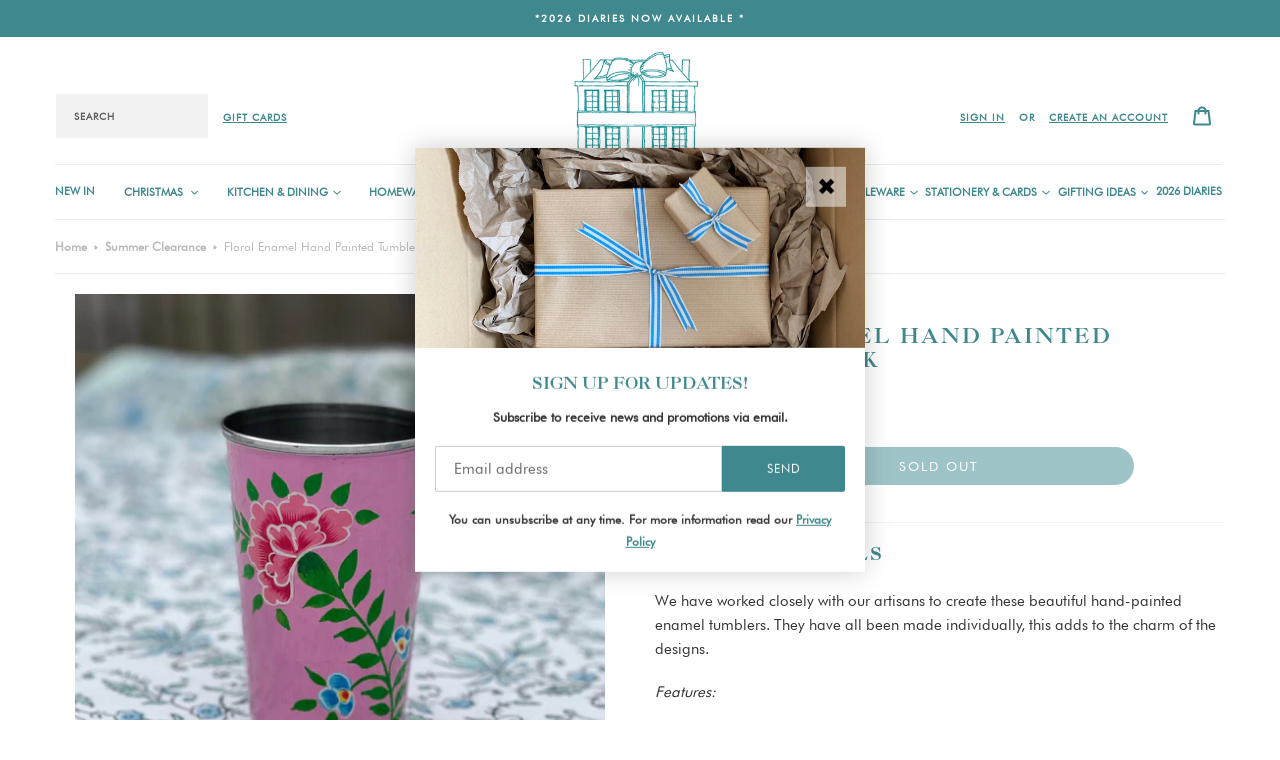

--- FILE ---
content_type: text/html; charset=utf-8
request_url: https://thepresenthouse.co.uk/collections/january-saving/products/floral-enamel-hand-painted-tumbler-pink
body_size: 29966
content:
<!doctype html>
<html class="no-js" lang="en">
<head>
  <meta name="google-site-verification" content="JwZEdJnSf26MAm9uKOYfXYHIaIIUWqPlfOAQFuRgmeA" />
  
<!-- Global site tag (gtag.js) - Google Analytics -->
<script async src=https://www.googletagmanager.com/gtag/js?id=UA-213600158-1></script>
<script>
  window.dataLayer = window.dataLayer || [];
  function gtag(){dataLayer.push(arguments);}
  gtag('js', new Date());
  gtag('config', 'UA-213600158-1');
</script>
  
  <meta charset="utf-8">
  <meta http-equiv="X-UA-Compatible" content="IE=edge,chrome=1">
  <meta name="viewport" content="width=device-width,initial-scale=1">
  <meta name="theme-color" content="#3a3a3a">
  <link rel="canonical" href="https://thepresenthouse.co.uk/products/floral-enamel-hand-painted-tumbler-pink"><link rel="shortcut icon" href="//thepresenthouse.co.uk/cdn/shop/files/favicon_32x32.png?v=1614352323" type="image/png"><title>Floral Enamel Hand Painted Tumbler - Pink
&ndash; The Present House Company</title><meta name="description" content="We have worked closely with our artisans to create these beautiful hand-painted enamel tumblers. They have all been made individually, this adds to the charm of the designs.  Features: 100% stainless steel with an enamel glaze Size approx 12.9cm Capacity 450ml Handwash only Each sold individually"><!-- /snippets/social-meta-tags.liquid -->




<meta property="og:site_name" content="The Present House Company">
<meta property="og:url" content="https://thepresenthouse.co.uk/products/floral-enamel-hand-painted-tumbler-pink">
<meta property="og:title" content="Floral Enamel Hand Painted Tumbler  - Pink">
<meta property="og:type" content="product">
<meta property="og:description" content="We have worked closely with our artisans to create these beautiful hand-painted enamel tumblers. They have all been made individually, this adds to the charm of the designs.  Features: 100% stainless steel with an enamel glaze Size approx 12.9cm Capacity 450ml Handwash only Each sold individually">

  <meta property="og:price:amount" content="6.38">
  <meta property="og:price:currency" content="GBP">

<meta property="og:image" content="http://thepresenthouse.co.uk/cdn/shop/products/Photo04-05-2022_155938_1200x1200.jpg?v=1651684397"><meta property="og:image" content="http://thepresenthouse.co.uk/cdn/shop/products/Photo04-05-2022_160220_1200x1200.jpg?v=1651684397"><meta property="og:image" content="http://thepresenthouse.co.uk/cdn/shop/products/Photo04-05-2022_160128_1200x1200.jpg?v=1651684397">
<meta property="og:image:secure_url" content="https://thepresenthouse.co.uk/cdn/shop/products/Photo04-05-2022_155938_1200x1200.jpg?v=1651684397"><meta property="og:image:secure_url" content="https://thepresenthouse.co.uk/cdn/shop/products/Photo04-05-2022_160220_1200x1200.jpg?v=1651684397"><meta property="og:image:secure_url" content="https://thepresenthouse.co.uk/cdn/shop/products/Photo04-05-2022_160128_1200x1200.jpg?v=1651684397">


<meta name="twitter:card" content="summary_large_image">
<meta name="twitter:title" content="Floral Enamel Hand Painted Tumbler  - Pink">
<meta name="twitter:description" content="We have worked closely with our artisans to create these beautiful hand-painted enamel tumblers. They have all been made individually, this adds to the charm of the designs.  Features: 100% stainless steel with an enamel glaze Size approx 12.9cm Capacity 450ml Handwash only Each sold individually">


  <link href="//thepresenthouse.co.uk/cdn/shop/t/1/assets/theme.scss.css?v=134270499008947834061759259825" rel="stylesheet" type="text/css" media="all" />

  <script>
    var theme = {
      breakpoints: {
        medium: 750,
        large: 990,
        widescreen: 1400
      },
      strings: {
        addToCart: "Add to basket",
        soldOut: "Sold out",
        unavailable: "Unavailable",
        regularPrice: "Regular price",
        salePrice: "Sale price",
        sale: "Sale",
        fromLowestPrice: "from [price]",
        vendor: "Vendor",
        showMore: "Show More",
        showLess: "Show Less",
        searchFor: "Search for",
        addressError: "Error looking up that address",
        addressNoResults: "No results for that address",
        addressQueryLimit: "You have exceeded the Google API usage limit. Consider upgrading to a \u003ca href=\"https:\/\/developers.google.com\/maps\/premium\/usage-limits\"\u003ePremium Plan\u003c\/a\u003e.",
        authError: "There was a problem authenticating your Google Maps account.",
        newWindow: "Opens in a new window.",
        external: "Opens external website.",
        newWindowExternal: "Opens external website in a new window.",
        removeLabel: "Remove [product]",
        update: "Update",
        quantity: "Quantity",
        discountedTotal: "Discounted total",
        regularTotal: "Regular total",
        priceColumn: "See Price column for discount details.",
        quantityMinimumMessage: "Quantity must be 1 or more",
        cartError: "There was an error while updating your basket. Please try again.",
        removedItemMessage: "Removed \u003cspan class=\"cart__removed-product-details\"\u003e([quantity]) [link]\u003c\/span\u003e from your cart.",
        unitPrice: "Unit price",
        unitPriceSeparator: "per",
        oneCartCount: "1 item",
        otherCartCount: "[count] items",
        quantityLabel: "Quantity: [count]",
        products: "Products",
        loading: "Loading",
        number_of_results: "[result_number] of [results_count]",
        number_of_results_found: "[results_count] results found",
        one_result_found: "1 result found"
      },
      moneyFormat: "£{{amount}}",
      moneyFormatWithCurrency: "£{{amount}} GBP",
      settings: {
        predictiveSearchEnabled: true,
        predictiveSearchShowPrice: false,
        predictiveSearchShowVendor: false
      }
    }

    document.documentElement.className = document.documentElement.className.replace('no-js', 'js');
  </script><script src="//thepresenthouse.co.uk/cdn/shop/t/1/assets/lazysizes.js?v=94224023136283657951588778606" async="async"></script>
  <script src="//thepresenthouse.co.uk/cdn/shop/t/1/assets/vendor.js?v=85833464202832145531588778608" defer="defer"></script>
  <script src="//thepresenthouse.co.uk/cdn/shop/t/1/assets/theme.js?v=146658497755199117181590484459" defer="defer"></script>
  
<!--   <script src="//thepresenthouse.co.uk/cdn/shop/t/1/assets/jquery.min-1.7.1.js?v=3768112701670833061590469139"></script> -->
  <script src="https://ajax.googleapis.com/ajax/libs/jquery/3.5.1/jquery.min.js"></script>
  <script src="//thepresenthouse.co.uk/cdn/shop/t/1/assets/slick.min.js?v=71779134894361685811590469103"></script>
  <script src="//thepresenthouse.co.uk/cdn/shop/t/1/assets/theme.custom.js?v=139969036784825230391590469247"></script>


  <script>window.performance && window.performance.mark && window.performance.mark('shopify.content_for_header.start');</script><meta name="google-site-verification" content="VwbQK2CvGfZNJ5XelRAXQdliDxC10ZTmi6jDT3pHTG4">
<meta name="google-site-verification" content="KNoWmhmZr1aQA0LUCNuDoVwTz9pk9nkWBzyIfit0mB4">
<meta id="shopify-digital-wallet" name="shopify-digital-wallet" content="/27613200467/digital_wallets/dialog">
<meta name="shopify-checkout-api-token" content="a0df34956c1726217a77bd87f48b67fa">
<meta id="in-context-paypal-metadata" data-shop-id="27613200467" data-venmo-supported="false" data-environment="production" data-locale="en_US" data-paypal-v4="true" data-currency="GBP">
<link rel="alternate" type="application/json+oembed" href="https://thepresenthouse.co.uk/products/floral-enamel-hand-painted-tumbler-pink.oembed">
<script async="async" src="/checkouts/internal/preloads.js?locale=en-GB"></script>
<link rel="preconnect" href="https://shop.app" crossorigin="anonymous">
<script async="async" src="https://shop.app/checkouts/internal/preloads.js?locale=en-GB&shop_id=27613200467" crossorigin="anonymous"></script>
<script id="apple-pay-shop-capabilities" type="application/json">{"shopId":27613200467,"countryCode":"GB","currencyCode":"GBP","merchantCapabilities":["supports3DS"],"merchantId":"gid:\/\/shopify\/Shop\/27613200467","merchantName":"The Present House Company","requiredBillingContactFields":["postalAddress","email","phone"],"requiredShippingContactFields":["postalAddress","email","phone"],"shippingType":"shipping","supportedNetworks":["visa","maestro","masterCard","discover","elo"],"total":{"type":"pending","label":"The Present House Company","amount":"1.00"},"shopifyPaymentsEnabled":true,"supportsSubscriptions":true}</script>
<script id="shopify-features" type="application/json">{"accessToken":"a0df34956c1726217a77bd87f48b67fa","betas":["rich-media-storefront-analytics"],"domain":"thepresenthouse.co.uk","predictiveSearch":true,"shopId":27613200467,"locale":"en"}</script>
<script>var Shopify = Shopify || {};
Shopify.shop = "the-present-house-company.myshopify.com";
Shopify.locale = "en";
Shopify.currency = {"active":"GBP","rate":"1.0"};
Shopify.country = "GB";
Shopify.theme = {"name":"Debut","id":80971104339,"schema_name":"Debut","schema_version":"16.5.4","theme_store_id":796,"role":"main"};
Shopify.theme.handle = "null";
Shopify.theme.style = {"id":null,"handle":null};
Shopify.cdnHost = "thepresenthouse.co.uk/cdn";
Shopify.routes = Shopify.routes || {};
Shopify.routes.root = "/";</script>
<script type="module">!function(o){(o.Shopify=o.Shopify||{}).modules=!0}(window);</script>
<script>!function(o){function n(){var o=[];function n(){o.push(Array.prototype.slice.apply(arguments))}return n.q=o,n}var t=o.Shopify=o.Shopify||{};t.loadFeatures=n(),t.autoloadFeatures=n()}(window);</script>
<script>
  window.ShopifyPay = window.ShopifyPay || {};
  window.ShopifyPay.apiHost = "shop.app\/pay";
  window.ShopifyPay.redirectState = null;
</script>
<script id="shop-js-analytics" type="application/json">{"pageType":"product"}</script>
<script defer="defer" async type="module" src="//thepresenthouse.co.uk/cdn/shopifycloud/shop-js/modules/v2/client.init-shop-cart-sync_BdyHc3Nr.en.esm.js"></script>
<script defer="defer" async type="module" src="//thepresenthouse.co.uk/cdn/shopifycloud/shop-js/modules/v2/chunk.common_Daul8nwZ.esm.js"></script>
<script type="module">
  await import("//thepresenthouse.co.uk/cdn/shopifycloud/shop-js/modules/v2/client.init-shop-cart-sync_BdyHc3Nr.en.esm.js");
await import("//thepresenthouse.co.uk/cdn/shopifycloud/shop-js/modules/v2/chunk.common_Daul8nwZ.esm.js");

  window.Shopify.SignInWithShop?.initShopCartSync?.({"fedCMEnabled":true,"windoidEnabled":true});

</script>
<script>
  window.Shopify = window.Shopify || {};
  if (!window.Shopify.featureAssets) window.Shopify.featureAssets = {};
  window.Shopify.featureAssets['shop-js'] = {"shop-cart-sync":["modules/v2/client.shop-cart-sync_QYOiDySF.en.esm.js","modules/v2/chunk.common_Daul8nwZ.esm.js"],"init-fed-cm":["modules/v2/client.init-fed-cm_DchLp9rc.en.esm.js","modules/v2/chunk.common_Daul8nwZ.esm.js"],"shop-button":["modules/v2/client.shop-button_OV7bAJc5.en.esm.js","modules/v2/chunk.common_Daul8nwZ.esm.js"],"init-windoid":["modules/v2/client.init-windoid_DwxFKQ8e.en.esm.js","modules/v2/chunk.common_Daul8nwZ.esm.js"],"shop-cash-offers":["modules/v2/client.shop-cash-offers_DWtL6Bq3.en.esm.js","modules/v2/chunk.common_Daul8nwZ.esm.js","modules/v2/chunk.modal_CQq8HTM6.esm.js"],"shop-toast-manager":["modules/v2/client.shop-toast-manager_CX9r1SjA.en.esm.js","modules/v2/chunk.common_Daul8nwZ.esm.js"],"init-shop-email-lookup-coordinator":["modules/v2/client.init-shop-email-lookup-coordinator_UhKnw74l.en.esm.js","modules/v2/chunk.common_Daul8nwZ.esm.js"],"pay-button":["modules/v2/client.pay-button_DzxNnLDY.en.esm.js","modules/v2/chunk.common_Daul8nwZ.esm.js"],"avatar":["modules/v2/client.avatar_BTnouDA3.en.esm.js"],"init-shop-cart-sync":["modules/v2/client.init-shop-cart-sync_BdyHc3Nr.en.esm.js","modules/v2/chunk.common_Daul8nwZ.esm.js"],"shop-login-button":["modules/v2/client.shop-login-button_D8B466_1.en.esm.js","modules/v2/chunk.common_Daul8nwZ.esm.js","modules/v2/chunk.modal_CQq8HTM6.esm.js"],"init-customer-accounts-sign-up":["modules/v2/client.init-customer-accounts-sign-up_C8fpPm4i.en.esm.js","modules/v2/client.shop-login-button_D8B466_1.en.esm.js","modules/v2/chunk.common_Daul8nwZ.esm.js","modules/v2/chunk.modal_CQq8HTM6.esm.js"],"init-shop-for-new-customer-accounts":["modules/v2/client.init-shop-for-new-customer-accounts_CVTO0Ztu.en.esm.js","modules/v2/client.shop-login-button_D8B466_1.en.esm.js","modules/v2/chunk.common_Daul8nwZ.esm.js","modules/v2/chunk.modal_CQq8HTM6.esm.js"],"init-customer-accounts":["modules/v2/client.init-customer-accounts_dRgKMfrE.en.esm.js","modules/v2/client.shop-login-button_D8B466_1.en.esm.js","modules/v2/chunk.common_Daul8nwZ.esm.js","modules/v2/chunk.modal_CQq8HTM6.esm.js"],"shop-follow-button":["modules/v2/client.shop-follow-button_CkZpjEct.en.esm.js","modules/v2/chunk.common_Daul8nwZ.esm.js","modules/v2/chunk.modal_CQq8HTM6.esm.js"],"lead-capture":["modules/v2/client.lead-capture_BntHBhfp.en.esm.js","modules/v2/chunk.common_Daul8nwZ.esm.js","modules/v2/chunk.modal_CQq8HTM6.esm.js"],"checkout-modal":["modules/v2/client.checkout-modal_CfxcYbTm.en.esm.js","modules/v2/chunk.common_Daul8nwZ.esm.js","modules/v2/chunk.modal_CQq8HTM6.esm.js"],"shop-login":["modules/v2/client.shop-login_Da4GZ2H6.en.esm.js","modules/v2/chunk.common_Daul8nwZ.esm.js","modules/v2/chunk.modal_CQq8HTM6.esm.js"],"payment-terms":["modules/v2/client.payment-terms_MV4M3zvL.en.esm.js","modules/v2/chunk.common_Daul8nwZ.esm.js","modules/v2/chunk.modal_CQq8HTM6.esm.js"]};
</script>
<script>(function() {
  var isLoaded = false;
  function asyncLoad() {
    if (isLoaded) return;
    isLoaded = true;
    var urls = ["https:\/\/static.klaviyo.com\/onsite\/js\/klaviyo.js?company_id=SQU5tg\u0026shop=the-present-house-company.myshopify.com","https:\/\/static.klaviyo.com\/onsite\/js\/klaviyo.js?company_id=SQU5tg\u0026shop=the-present-house-company.myshopify.com","https:\/\/shopify.covet.pics\/covet-pics-widget-inject.js?shop=the-present-house-company.myshopify.com","\/\/backinstock.useamp.com\/widget\/27814_1767155482.js?category=bis\u0026v=6\u0026shop=the-present-house-company.myshopify.com"];
    for (var i = 0; i < urls.length; i++) {
      var s = document.createElement('script');
      s.type = 'text/javascript';
      s.async = true;
      s.src = urls[i];
      var x = document.getElementsByTagName('script')[0];
      x.parentNode.insertBefore(s, x);
    }
  };
  if(window.attachEvent) {
    window.attachEvent('onload', asyncLoad);
  } else {
    window.addEventListener('load', asyncLoad, false);
  }
})();</script>
<script id="__st">var __st={"a":27613200467,"offset":0,"reqid":"42258c57-00a0-4e95-90bc-22eb1e0057be-1768998926","pageurl":"thepresenthouse.co.uk\/collections\/january-saving\/products\/floral-enamel-hand-painted-tumbler-pink","u":"b8818a37252b","p":"product","rtyp":"product","rid":6758600704083};</script>
<script>window.ShopifyPaypalV4VisibilityTracking = true;</script>
<script id="captcha-bootstrap">!function(){'use strict';const t='contact',e='account',n='new_comment',o=[[t,t],['blogs',n],['comments',n],[t,'customer']],c=[[e,'customer_login'],[e,'guest_login'],[e,'recover_customer_password'],[e,'create_customer']],r=t=>t.map((([t,e])=>`form[action*='/${t}']:not([data-nocaptcha='true']) input[name='form_type'][value='${e}']`)).join(','),a=t=>()=>t?[...document.querySelectorAll(t)].map((t=>t.form)):[];function s(){const t=[...o],e=r(t);return a(e)}const i='password',u='form_key',d=['recaptcha-v3-token','g-recaptcha-response','h-captcha-response',i],f=()=>{try{return window.sessionStorage}catch{return}},m='__shopify_v',_=t=>t.elements[u];function p(t,e,n=!1){try{const o=window.sessionStorage,c=JSON.parse(o.getItem(e)),{data:r}=function(t){const{data:e,action:n}=t;return t[m]||n?{data:e,action:n}:{data:t,action:n}}(c);for(const[e,n]of Object.entries(r))t.elements[e]&&(t.elements[e].value=n);n&&o.removeItem(e)}catch(o){console.error('form repopulation failed',{error:o})}}const l='form_type',E='cptcha';function T(t){t.dataset[E]=!0}const w=window,h=w.document,L='Shopify',v='ce_forms',y='captcha';let A=!1;((t,e)=>{const n=(g='f06e6c50-85a8-45c8-87d0-21a2b65856fe',I='https://cdn.shopify.com/shopifycloud/storefront-forms-hcaptcha/ce_storefront_forms_captcha_hcaptcha.v1.5.2.iife.js',D={infoText:'Protected by hCaptcha',privacyText:'Privacy',termsText:'Terms'},(t,e,n)=>{const o=w[L][v],c=o.bindForm;if(c)return c(t,g,e,D).then(n);var r;o.q.push([[t,g,e,D],n]),r=I,A||(h.body.append(Object.assign(h.createElement('script'),{id:'captcha-provider',async:!0,src:r})),A=!0)});var g,I,D;w[L]=w[L]||{},w[L][v]=w[L][v]||{},w[L][v].q=[],w[L][y]=w[L][y]||{},w[L][y].protect=function(t,e){n(t,void 0,e),T(t)},Object.freeze(w[L][y]),function(t,e,n,w,h,L){const[v,y,A,g]=function(t,e,n){const i=e?o:[],u=t?c:[],d=[...i,...u],f=r(d),m=r(i),_=r(d.filter((([t,e])=>n.includes(e))));return[a(f),a(m),a(_),s()]}(w,h,L),I=t=>{const e=t.target;return e instanceof HTMLFormElement?e:e&&e.form},D=t=>v().includes(t);t.addEventListener('submit',(t=>{const e=I(t);if(!e)return;const n=D(e)&&!e.dataset.hcaptchaBound&&!e.dataset.recaptchaBound,o=_(e),c=g().includes(e)&&(!o||!o.value);(n||c)&&t.preventDefault(),c&&!n&&(function(t){try{if(!f())return;!function(t){const e=f();if(!e)return;const n=_(t);if(!n)return;const o=n.value;o&&e.removeItem(o)}(t);const e=Array.from(Array(32),(()=>Math.random().toString(36)[2])).join('');!function(t,e){_(t)||t.append(Object.assign(document.createElement('input'),{type:'hidden',name:u})),t.elements[u].value=e}(t,e),function(t,e){const n=f();if(!n)return;const o=[...t.querySelectorAll(`input[type='${i}']`)].map((({name:t})=>t)),c=[...d,...o],r={};for(const[a,s]of new FormData(t).entries())c.includes(a)||(r[a]=s);n.setItem(e,JSON.stringify({[m]:1,action:t.action,data:r}))}(t,e)}catch(e){console.error('failed to persist form',e)}}(e),e.submit())}));const S=(t,e)=>{t&&!t.dataset[E]&&(n(t,e.some((e=>e===t))),T(t))};for(const o of['focusin','change'])t.addEventListener(o,(t=>{const e=I(t);D(e)&&S(e,y())}));const B=e.get('form_key'),M=e.get(l),P=B&&M;t.addEventListener('DOMContentLoaded',(()=>{const t=y();if(P)for(const e of t)e.elements[l].value===M&&p(e,B);[...new Set([...A(),...v().filter((t=>'true'===t.dataset.shopifyCaptcha))])].forEach((e=>S(e,t)))}))}(h,new URLSearchParams(w.location.search),n,t,e,['guest_login'])})(!0,!0)}();</script>
<script integrity="sha256-4kQ18oKyAcykRKYeNunJcIwy7WH5gtpwJnB7kiuLZ1E=" data-source-attribution="shopify.loadfeatures" defer="defer" src="//thepresenthouse.co.uk/cdn/shopifycloud/storefront/assets/storefront/load_feature-a0a9edcb.js" crossorigin="anonymous"></script>
<script crossorigin="anonymous" defer="defer" src="//thepresenthouse.co.uk/cdn/shopifycloud/storefront/assets/shopify_pay/storefront-65b4c6d7.js?v=20250812"></script>
<script data-source-attribution="shopify.dynamic_checkout.dynamic.init">var Shopify=Shopify||{};Shopify.PaymentButton=Shopify.PaymentButton||{isStorefrontPortableWallets:!0,init:function(){window.Shopify.PaymentButton.init=function(){};var t=document.createElement("script");t.src="https://thepresenthouse.co.uk/cdn/shopifycloud/portable-wallets/latest/portable-wallets.en.js",t.type="module",document.head.appendChild(t)}};
</script>
<script data-source-attribution="shopify.dynamic_checkout.buyer_consent">
  function portableWalletsHideBuyerConsent(e){var t=document.getElementById("shopify-buyer-consent"),n=document.getElementById("shopify-subscription-policy-button");t&&n&&(t.classList.add("hidden"),t.setAttribute("aria-hidden","true"),n.removeEventListener("click",e))}function portableWalletsShowBuyerConsent(e){var t=document.getElementById("shopify-buyer-consent"),n=document.getElementById("shopify-subscription-policy-button");t&&n&&(t.classList.remove("hidden"),t.removeAttribute("aria-hidden"),n.addEventListener("click",e))}window.Shopify?.PaymentButton&&(window.Shopify.PaymentButton.hideBuyerConsent=portableWalletsHideBuyerConsent,window.Shopify.PaymentButton.showBuyerConsent=portableWalletsShowBuyerConsent);
</script>
<script data-source-attribution="shopify.dynamic_checkout.cart.bootstrap">document.addEventListener("DOMContentLoaded",(function(){function t(){return document.querySelector("shopify-accelerated-checkout-cart, shopify-accelerated-checkout")}if(t())Shopify.PaymentButton.init();else{new MutationObserver((function(e,n){t()&&(Shopify.PaymentButton.init(),n.disconnect())})).observe(document.body,{childList:!0,subtree:!0})}}));
</script>
<link id="shopify-accelerated-checkout-styles" rel="stylesheet" media="screen" href="https://thepresenthouse.co.uk/cdn/shopifycloud/portable-wallets/latest/accelerated-checkout-backwards-compat.css" crossorigin="anonymous">
<style id="shopify-accelerated-checkout-cart">
        #shopify-buyer-consent {
  margin-top: 1em;
  display: inline-block;
  width: 100%;
}

#shopify-buyer-consent.hidden {
  display: none;
}

#shopify-subscription-policy-button {
  background: none;
  border: none;
  padding: 0;
  text-decoration: underline;
  font-size: inherit;
  cursor: pointer;
}

#shopify-subscription-policy-button::before {
  box-shadow: none;
}

      </style>

<script>window.performance && window.performance.mark && window.performance.mark('shopify.content_for_header.end');</script>
  <script type='text/javascript'>
window.__lo_site_id = 299254;
 
                (function() {
                                var wa = document.createElement('script'); wa.type = 'text/javascript'; wa.async = true;
                                wa.src = 'https://d10lpsik1i8c69.cloudfront.net/w.js';
                                var s = document.getElementsByTagName('script')[0]; s.parentNode.insertBefore(wa, s);
                  })();
                </script>

<!-- BEGIN app block: shopify://apps/sales-discounts/blocks/sale-labels/29205fb1-2e68-4d81-a905-d828a51c8413 --><style>#Product-Slider>div+div .hc-sale-tag,.Product__Gallery--stack .Product__SlideItem+.Product__SlideItem .hc-sale-tag,.\#product-card-badge.\@type\:sale,.badge--on-sale,.badge--onsale,.badge.color-sale,.badge.onsale,.flag.sale,.grid-product__on-sale,.grid-product__tag--sale,.hc-sale-tag+.ProductItem__Wrapper .ProductItem__Label,.hc-sale-tag+.badge__container,.hc-sale-tag+.card__inner .badge,.hc-sale-tag+.card__inner+.card__content .card__badge,.hc-sale-tag+link+.card-wrapper .card__badge,.hc-sale-tag+.card__wrapper .card__badge,.hc-sale-tag+.image-wrapper .product-item__badge,.hc-sale-tag+.product--labels,.hc-sale-tag+.product-item__image-wrapper .product-item__label-list,.hc-sale-tag+a .label,.hc-sale-tag+img+.product-item__meta+.product-item__badge,.label .overlay-sale,.lbl.on-sale,.media-column+.media-column .hc-sale-tag,.price__badge-sale,.product-badge--sale,.product-badge__sale,.product-card__label--sale,.product-item__badge--sale,.product-label--on-sale,.product-label--sale,.product-label.sale,.product__badge--sale,.product__badge__item--sale,.product__media-icon,.productitem__badge--sale,.sale-badge,.sale-box,.sale-item.icn,.sale-sticker,.sale_banner,.theme-img+.theme-img .hc-sale-tag,.hc-sale-tag+a+.badge,.hc-sale-tag+div .badge{display:none!important}.facets__display{z-index:3!important}.indiv-product .hc-sale-tag,.product-item--with-hover-swatches .hc-sale-tag,.product-recommendations .hc-sale-tag{z-index:3}#Product-Slider .hc-sale-tag{z-index:6}.product-holder .hc-sale-tag{z-index:9}.apply-gallery-animation .hc-product-page{z-index:10}.product-card.relative.flex.flex-col .hc-sale-tag{z-index:21}@media only screen and (min-width:750px){.product-gallery-item+.product-gallery-item .hc-sale-tag,.product__slide+.product__slide .hc-sale-tag,.yv-product-slider-item+.yv-product-slider-item .hc-sale-tag{display:none!important}}@media (min-width:960px){.product__media-item+.product__media-item .hc-sale-tag,.splide__slide+.splide__slide .hc-sale-tag{display:none!important}}
</style>
<script>
  let hcSaleLabelSettings = {
    domain: "the-present-house-company.myshopify.com",
    variants: [{"id":39901313728595,"title":"Default Title","option1":"Default Title","option2":null,"option3":null,"sku":null,"requires_shipping":true,"taxable":true,"featured_image":null,"available":false,"name":"Floral Enamel Hand Painted Tumbler  - Pink","public_title":null,"options":["Default Title"],"price":638,"weight":300,"compare_at_price":850,"inventory_management":"shopify","barcode":null,"requires_selling_plan":false,"selling_plan_allocations":[]}],
    selectedVariant: {"id":39901313728595,"title":"Default Title","option1":"Default Title","option2":null,"option3":null,"sku":null,"requires_shipping":true,"taxable":true,"featured_image":null,"available":false,"name":"Floral Enamel Hand Painted Tumbler  - Pink","public_title":null,"options":["Default Title"],"price":638,"weight":300,"compare_at_price":850,"inventory_management":"shopify","barcode":null,"requires_selling_plan":false,"selling_plan_allocations":[]},
    productPageImages: ["\/\/thepresenthouse.co.uk\/cdn\/shop\/products\/Photo04-05-2022_155938.jpg?v=1651684397","\/\/thepresenthouse.co.uk\/cdn\/shop\/products\/Photo04-05-2022_160220.jpg?v=1651684397","\/\/thepresenthouse.co.uk\/cdn\/shop\/products\/Photo04-05-2022_160128.jpg?v=1651684397","\/\/thepresenthouse.co.uk\/cdn\/shop\/products\/Photo04-05-2022_160017.jpg?v=1651684397"],
    
  }
</script>
<style>.hc-sale-tag{position:absolute!important;left:3px;top:5px;z-index:2}.hc-sale-tag:after,.hc-sale-tag:before{position:absolute;content:"";left:30px;top:0;width:30px;height:48px;background:#fb485e;border-radius:50px 50px 0 0;transform:rotate(-45deg);transform-origin:0 100%}.hc-sale-tag:after{left:0;transform:rotate(45deg);transform-origin:100% 100%}.hc-sale-tag span{position:absolute;width:59px;text-align:center;z-index:4;margin-top:8px;font-weight:700;font-size:14px;color:#fff}.hc-sale-tag span{color:#ffffff!important}.hc-sale-tag:before,.hc-sale-tag:after{background:#fb485e!important}.hc-sale-tag span{color:#fb485e!important}.hc-sale-tag span:after{content: "SALE";position:absolute;left:0;top:0;width:59px;color:#ffffff}.hc-sale-tag span:before{content:"-"}move Sale Tag to top right:.hc-sale-tag{left:auto; right:12px}</style><script>document.addEventListener("DOMContentLoaded",function(){"undefined"!=typeof hcVariants&&function(e){function t(e,t,a){return function(){if(a)return t.apply(this,arguments),e.apply(this,arguments);var n=e.apply(this,arguments);return t.apply(this,arguments),n}}var a=null;function n(){var t=window.location.search.replace(/.*variant=(\d+).*/,"$1");t&&t!=a&&(a=t,e(t))}window.history.pushState=t(history.pushState,n),window.history.replaceState=t(history.replaceState,n),window.addEventListener("popstate",n)}(function(e){let t=null;for(var a=0;a<hcVariants.length;a++)if(hcVariants[a].id==e){t=hcVariants[a];var n=document.querySelectorAll(".hc-product-page.hc-sale-tag");if(t.compare_at_price&&t.compare_at_price>t.price){var r=100*(t.compare_at_price-t.price)/t.compare_at_price;if(null!=r)for(a=0;a<n.length;a++)n[a].childNodes[0].textContent=r.toFixed(0)+"%",n[a].style.display="block";else for(a=0;a<n.length;a++)n[a].style.display="none"}else for(a=0;a<n.length;a++)n[a].style.display="none";break}})});</script> 


<!-- END app block --><!-- BEGIN app block: shopify://apps/scroll-freely/blocks/scroll-freely/ab81353f-60e9-48db-81f5-5b6037635a06 --><script src=https://cdn.shopify.com/extensions/019bd4f5-b4ba-72b7-bcbb-311900b38b31/eo_sh_loadmoreinfinitescroll-644/assets/eosh-loadmoreAndinfinitescroll.js defer="defer"></script>


  
<script src=https://cdn.shopify.com/extensions/019bd4f5-b4ba-72b7-bcbb-311900b38b31/eo_sh_loadmoreinfinitescroll-644/assets/eosh-storefront.js defer="defer"></script>

<!-- END app block --><script src="https://cdn.shopify.com/extensions/019bbca0-fcf5-7f6c-8590-d768dd0bcdd7/sdm-extensions-56/assets/hc-sale-labels.min.js" type="text/javascript" defer="defer"></script>
<link href="https://monorail-edge.shopifysvc.com" rel="dns-prefetch">
<script>(function(){if ("sendBeacon" in navigator && "performance" in window) {try {var session_token_from_headers = performance.getEntriesByType('navigation')[0].serverTiming.find(x => x.name == '_s').description;} catch {var session_token_from_headers = undefined;}var session_cookie_matches = document.cookie.match(/_shopify_s=([^;]*)/);var session_token_from_cookie = session_cookie_matches && session_cookie_matches.length === 2 ? session_cookie_matches[1] : "";var session_token = session_token_from_headers || session_token_from_cookie || "";function handle_abandonment_event(e) {var entries = performance.getEntries().filter(function(entry) {return /monorail-edge.shopifysvc.com/.test(entry.name);});if (!window.abandonment_tracked && entries.length === 0) {window.abandonment_tracked = true;var currentMs = Date.now();var navigation_start = performance.timing.navigationStart;var payload = {shop_id: 27613200467,url: window.location.href,navigation_start,duration: currentMs - navigation_start,session_token,page_type: "product"};window.navigator.sendBeacon("https://monorail-edge.shopifysvc.com/v1/produce", JSON.stringify({schema_id: "online_store_buyer_site_abandonment/1.1",payload: payload,metadata: {event_created_at_ms: currentMs,event_sent_at_ms: currentMs}}));}}window.addEventListener('pagehide', handle_abandonment_event);}}());</script>
<script id="web-pixels-manager-setup">(function e(e,d,r,n,o){if(void 0===o&&(o={}),!Boolean(null===(a=null===(i=window.Shopify)||void 0===i?void 0:i.analytics)||void 0===a?void 0:a.replayQueue)){var i,a;window.Shopify=window.Shopify||{};var t=window.Shopify;t.analytics=t.analytics||{};var s=t.analytics;s.replayQueue=[],s.publish=function(e,d,r){return s.replayQueue.push([e,d,r]),!0};try{self.performance.mark("wpm:start")}catch(e){}var l=function(){var e={modern:/Edge?\/(1{2}[4-9]|1[2-9]\d|[2-9]\d{2}|\d{4,})\.\d+(\.\d+|)|Firefox\/(1{2}[4-9]|1[2-9]\d|[2-9]\d{2}|\d{4,})\.\d+(\.\d+|)|Chrom(ium|e)\/(9{2}|\d{3,})\.\d+(\.\d+|)|(Maci|X1{2}).+ Version\/(15\.\d+|(1[6-9]|[2-9]\d|\d{3,})\.\d+)([,.]\d+|)( \(\w+\)|)( Mobile\/\w+|) Safari\/|Chrome.+OPR\/(9{2}|\d{3,})\.\d+\.\d+|(CPU[ +]OS|iPhone[ +]OS|CPU[ +]iPhone|CPU IPhone OS|CPU iPad OS)[ +]+(15[._]\d+|(1[6-9]|[2-9]\d|\d{3,})[._]\d+)([._]\d+|)|Android:?[ /-](13[3-9]|1[4-9]\d|[2-9]\d{2}|\d{4,})(\.\d+|)(\.\d+|)|Android.+Firefox\/(13[5-9]|1[4-9]\d|[2-9]\d{2}|\d{4,})\.\d+(\.\d+|)|Android.+Chrom(ium|e)\/(13[3-9]|1[4-9]\d|[2-9]\d{2}|\d{4,})\.\d+(\.\d+|)|SamsungBrowser\/([2-9]\d|\d{3,})\.\d+/,legacy:/Edge?\/(1[6-9]|[2-9]\d|\d{3,})\.\d+(\.\d+|)|Firefox\/(5[4-9]|[6-9]\d|\d{3,})\.\d+(\.\d+|)|Chrom(ium|e)\/(5[1-9]|[6-9]\d|\d{3,})\.\d+(\.\d+|)([\d.]+$|.*Safari\/(?![\d.]+ Edge\/[\d.]+$))|(Maci|X1{2}).+ Version\/(10\.\d+|(1[1-9]|[2-9]\d|\d{3,})\.\d+)([,.]\d+|)( \(\w+\)|)( Mobile\/\w+|) Safari\/|Chrome.+OPR\/(3[89]|[4-9]\d|\d{3,})\.\d+\.\d+|(CPU[ +]OS|iPhone[ +]OS|CPU[ +]iPhone|CPU IPhone OS|CPU iPad OS)[ +]+(10[._]\d+|(1[1-9]|[2-9]\d|\d{3,})[._]\d+)([._]\d+|)|Android:?[ /-](13[3-9]|1[4-9]\d|[2-9]\d{2}|\d{4,})(\.\d+|)(\.\d+|)|Mobile Safari.+OPR\/([89]\d|\d{3,})\.\d+\.\d+|Android.+Firefox\/(13[5-9]|1[4-9]\d|[2-9]\d{2}|\d{4,})\.\d+(\.\d+|)|Android.+Chrom(ium|e)\/(13[3-9]|1[4-9]\d|[2-9]\d{2}|\d{4,})\.\d+(\.\d+|)|Android.+(UC? ?Browser|UCWEB|U3)[ /]?(15\.([5-9]|\d{2,})|(1[6-9]|[2-9]\d|\d{3,})\.\d+)\.\d+|SamsungBrowser\/(5\.\d+|([6-9]|\d{2,})\.\d+)|Android.+MQ{2}Browser\/(14(\.(9|\d{2,})|)|(1[5-9]|[2-9]\d|\d{3,})(\.\d+|))(\.\d+|)|K[Aa][Ii]OS\/(3\.\d+|([4-9]|\d{2,})\.\d+)(\.\d+|)/},d=e.modern,r=e.legacy,n=navigator.userAgent;return n.match(d)?"modern":n.match(r)?"legacy":"unknown"}(),u="modern"===l?"modern":"legacy",c=(null!=n?n:{modern:"",legacy:""})[u],f=function(e){return[e.baseUrl,"/wpm","/b",e.hashVersion,"modern"===e.buildTarget?"m":"l",".js"].join("")}({baseUrl:d,hashVersion:r,buildTarget:u}),m=function(e){var d=e.version,r=e.bundleTarget,n=e.surface,o=e.pageUrl,i=e.monorailEndpoint;return{emit:function(e){var a=e.status,t=e.errorMsg,s=(new Date).getTime(),l=JSON.stringify({metadata:{event_sent_at_ms:s},events:[{schema_id:"web_pixels_manager_load/3.1",payload:{version:d,bundle_target:r,page_url:o,status:a,surface:n,error_msg:t},metadata:{event_created_at_ms:s}}]});if(!i)return console&&console.warn&&console.warn("[Web Pixels Manager] No Monorail endpoint provided, skipping logging."),!1;try{return self.navigator.sendBeacon.bind(self.navigator)(i,l)}catch(e){}var u=new XMLHttpRequest;try{return u.open("POST",i,!0),u.setRequestHeader("Content-Type","text/plain"),u.send(l),!0}catch(e){return console&&console.warn&&console.warn("[Web Pixels Manager] Got an unhandled error while logging to Monorail."),!1}}}}({version:r,bundleTarget:l,surface:e.surface,pageUrl:self.location.href,monorailEndpoint:e.monorailEndpoint});try{o.browserTarget=l,function(e){var d=e.src,r=e.async,n=void 0===r||r,o=e.onload,i=e.onerror,a=e.sri,t=e.scriptDataAttributes,s=void 0===t?{}:t,l=document.createElement("script"),u=document.querySelector("head"),c=document.querySelector("body");if(l.async=n,l.src=d,a&&(l.integrity=a,l.crossOrigin="anonymous"),s)for(var f in s)if(Object.prototype.hasOwnProperty.call(s,f))try{l.dataset[f]=s[f]}catch(e){}if(o&&l.addEventListener("load",o),i&&l.addEventListener("error",i),u)u.appendChild(l);else{if(!c)throw new Error("Did not find a head or body element to append the script");c.appendChild(l)}}({src:f,async:!0,onload:function(){if(!function(){var e,d;return Boolean(null===(d=null===(e=window.Shopify)||void 0===e?void 0:e.analytics)||void 0===d?void 0:d.initialized)}()){var d=window.webPixelsManager.init(e)||void 0;if(d){var r=window.Shopify.analytics;r.replayQueue.forEach((function(e){var r=e[0],n=e[1],o=e[2];d.publishCustomEvent(r,n,o)})),r.replayQueue=[],r.publish=d.publishCustomEvent,r.visitor=d.visitor,r.initialized=!0}}},onerror:function(){return m.emit({status:"failed",errorMsg:"".concat(f," has failed to load")})},sri:function(e){var d=/^sha384-[A-Za-z0-9+/=]+$/;return"string"==typeof e&&d.test(e)}(c)?c:"",scriptDataAttributes:o}),m.emit({status:"loading"})}catch(e){m.emit({status:"failed",errorMsg:(null==e?void 0:e.message)||"Unknown error"})}}})({shopId: 27613200467,storefrontBaseUrl: "https://thepresenthouse.co.uk",extensionsBaseUrl: "https://extensions.shopifycdn.com/cdn/shopifycloud/web-pixels-manager",monorailEndpoint: "https://monorail-edge.shopifysvc.com/unstable/produce_batch",surface: "storefront-renderer",enabledBetaFlags: ["2dca8a86"],webPixelsConfigList: [{"id":"2121499003","configuration":"{\"accountID\":\"SQU5tg\",\"webPixelConfig\":\"eyJlbmFibGVBZGRlZFRvQ2FydEV2ZW50cyI6IHRydWV9\"}","eventPayloadVersion":"v1","runtimeContext":"STRICT","scriptVersion":"524f6c1ee37bacdca7657a665bdca589","type":"APP","apiClientId":123074,"privacyPurposes":["ANALYTICS","MARKETING"],"dataSharingAdjustments":{"protectedCustomerApprovalScopes":["read_customer_address","read_customer_email","read_customer_name","read_customer_personal_data","read_customer_phone"]}},{"id":"892436859","configuration":"{\"config\":\"{\\\"pixel_id\\\":\\\"G-Q80ME7ZNF7\\\",\\\"target_country\\\":\\\"GB\\\",\\\"gtag_events\\\":[{\\\"type\\\":\\\"begin_checkout\\\",\\\"action_label\\\":\\\"G-Q80ME7ZNF7\\\"},{\\\"type\\\":\\\"search\\\",\\\"action_label\\\":\\\"G-Q80ME7ZNF7\\\"},{\\\"type\\\":\\\"view_item\\\",\\\"action_label\\\":[\\\"G-Q80ME7ZNF7\\\",\\\"MC-XKWXGFJZK2\\\"]},{\\\"type\\\":\\\"purchase\\\",\\\"action_label\\\":[\\\"G-Q80ME7ZNF7\\\",\\\"MC-XKWXGFJZK2\\\"]},{\\\"type\\\":\\\"page_view\\\",\\\"action_label\\\":[\\\"G-Q80ME7ZNF7\\\",\\\"MC-XKWXGFJZK2\\\"]},{\\\"type\\\":\\\"add_payment_info\\\",\\\"action_label\\\":\\\"G-Q80ME7ZNF7\\\"},{\\\"type\\\":\\\"add_to_cart\\\",\\\"action_label\\\":\\\"G-Q80ME7ZNF7\\\"}],\\\"enable_monitoring_mode\\\":false}\"}","eventPayloadVersion":"v1","runtimeContext":"OPEN","scriptVersion":"b2a88bafab3e21179ed38636efcd8a93","type":"APP","apiClientId":1780363,"privacyPurposes":[],"dataSharingAdjustments":{"protectedCustomerApprovalScopes":["read_customer_address","read_customer_email","read_customer_name","read_customer_personal_data","read_customer_phone"]}},{"id":"322273363","configuration":"{\"pixelCode\":\"CBDBE43C77UABPI2P88G\"}","eventPayloadVersion":"v1","runtimeContext":"STRICT","scriptVersion":"22e92c2ad45662f435e4801458fb78cc","type":"APP","apiClientId":4383523,"privacyPurposes":["ANALYTICS","MARKETING","SALE_OF_DATA"],"dataSharingAdjustments":{"protectedCustomerApprovalScopes":["read_customer_address","read_customer_email","read_customer_name","read_customer_personal_data","read_customer_phone"]}},{"id":"212664403","configuration":"{\"tagID\":\"2613900413608\"}","eventPayloadVersion":"v1","runtimeContext":"STRICT","scriptVersion":"18031546ee651571ed29edbe71a3550b","type":"APP","apiClientId":3009811,"privacyPurposes":["ANALYTICS","MARKETING","SALE_OF_DATA"],"dataSharingAdjustments":{"protectedCustomerApprovalScopes":["read_customer_address","read_customer_email","read_customer_name","read_customer_personal_data","read_customer_phone"]}},{"id":"155451475","configuration":"{\"pixel_id\":\"1093298631139503\",\"pixel_type\":\"facebook_pixel\",\"metaapp_system_user_token\":\"-\"}","eventPayloadVersion":"v1","runtimeContext":"OPEN","scriptVersion":"ca16bc87fe92b6042fbaa3acc2fbdaa6","type":"APP","apiClientId":2329312,"privacyPurposes":["ANALYTICS","MARKETING","SALE_OF_DATA"],"dataSharingAdjustments":{"protectedCustomerApprovalScopes":["read_customer_address","read_customer_email","read_customer_name","read_customer_personal_data","read_customer_phone"]}},{"id":"161415547","eventPayloadVersion":"v1","runtimeContext":"LAX","scriptVersion":"1","type":"CUSTOM","privacyPurposes":["MARKETING"],"name":"Meta pixel (migrated)"},{"id":"181797243","eventPayloadVersion":"v1","runtimeContext":"LAX","scriptVersion":"1","type":"CUSTOM","privacyPurposes":["ANALYTICS"],"name":"Google Analytics tag (migrated)"},{"id":"shopify-app-pixel","configuration":"{}","eventPayloadVersion":"v1","runtimeContext":"STRICT","scriptVersion":"0450","apiClientId":"shopify-pixel","type":"APP","privacyPurposes":["ANALYTICS","MARKETING"]},{"id":"shopify-custom-pixel","eventPayloadVersion":"v1","runtimeContext":"LAX","scriptVersion":"0450","apiClientId":"shopify-pixel","type":"CUSTOM","privacyPurposes":["ANALYTICS","MARKETING"]}],isMerchantRequest: false,initData: {"shop":{"name":"The Present House Company","paymentSettings":{"currencyCode":"GBP"},"myshopifyDomain":"the-present-house-company.myshopify.com","countryCode":"GB","storefrontUrl":"https:\/\/thepresenthouse.co.uk"},"customer":null,"cart":null,"checkout":null,"productVariants":[{"price":{"amount":6.38,"currencyCode":"GBP"},"product":{"title":"Floral Enamel Hand Painted Tumbler  - Pink","vendor":"Baba","id":"6758600704083","untranslatedTitle":"Floral Enamel Hand Painted Tumbler  - Pink","url":"\/products\/floral-enamel-hand-painted-tumbler-pink","type":"Kitchen \u0026 Dining"},"id":"39901313728595","image":{"src":"\/\/thepresenthouse.co.uk\/cdn\/shop\/products\/Photo04-05-2022_155938.jpg?v=1651684397"},"sku":null,"title":"Default Title","untranslatedTitle":"Default Title"}],"purchasingCompany":null},},"https://thepresenthouse.co.uk/cdn","fcfee988w5aeb613cpc8e4bc33m6693e112",{"modern":"","legacy":""},{"shopId":"27613200467","storefrontBaseUrl":"https:\/\/thepresenthouse.co.uk","extensionBaseUrl":"https:\/\/extensions.shopifycdn.com\/cdn\/shopifycloud\/web-pixels-manager","surface":"storefront-renderer","enabledBetaFlags":"[\"2dca8a86\"]","isMerchantRequest":"false","hashVersion":"fcfee988w5aeb613cpc8e4bc33m6693e112","publish":"custom","events":"[[\"page_viewed\",{}],[\"product_viewed\",{\"productVariant\":{\"price\":{\"amount\":6.38,\"currencyCode\":\"GBP\"},\"product\":{\"title\":\"Floral Enamel Hand Painted Tumbler  - Pink\",\"vendor\":\"Baba\",\"id\":\"6758600704083\",\"untranslatedTitle\":\"Floral Enamel Hand Painted Tumbler  - Pink\",\"url\":\"\/products\/floral-enamel-hand-painted-tumbler-pink\",\"type\":\"Kitchen \u0026 Dining\"},\"id\":\"39901313728595\",\"image\":{\"src\":\"\/\/thepresenthouse.co.uk\/cdn\/shop\/products\/Photo04-05-2022_155938.jpg?v=1651684397\"},\"sku\":null,\"title\":\"Default Title\",\"untranslatedTitle\":\"Default Title\"}}]]"});</script><script>
  window.ShopifyAnalytics = window.ShopifyAnalytics || {};
  window.ShopifyAnalytics.meta = window.ShopifyAnalytics.meta || {};
  window.ShopifyAnalytics.meta.currency = 'GBP';
  var meta = {"product":{"id":6758600704083,"gid":"gid:\/\/shopify\/Product\/6758600704083","vendor":"Baba","type":"Kitchen \u0026 Dining","handle":"floral-enamel-hand-painted-tumbler-pink","variants":[{"id":39901313728595,"price":638,"name":"Floral Enamel Hand Painted Tumbler  - Pink","public_title":null,"sku":null}],"remote":false},"page":{"pageType":"product","resourceType":"product","resourceId":6758600704083,"requestId":"42258c57-00a0-4e95-90bc-22eb1e0057be-1768998926"}};
  for (var attr in meta) {
    window.ShopifyAnalytics.meta[attr] = meta[attr];
  }
</script>
<script class="analytics">
  (function () {
    var customDocumentWrite = function(content) {
      var jquery = null;

      if (window.jQuery) {
        jquery = window.jQuery;
      } else if (window.Checkout && window.Checkout.$) {
        jquery = window.Checkout.$;
      }

      if (jquery) {
        jquery('body').append(content);
      }
    };

    var hasLoggedConversion = function(token) {
      if (token) {
        return document.cookie.indexOf('loggedConversion=' + token) !== -1;
      }
      return false;
    }

    var setCookieIfConversion = function(token) {
      if (token) {
        var twoMonthsFromNow = new Date(Date.now());
        twoMonthsFromNow.setMonth(twoMonthsFromNow.getMonth() + 2);

        document.cookie = 'loggedConversion=' + token + '; expires=' + twoMonthsFromNow;
      }
    }

    var trekkie = window.ShopifyAnalytics.lib = window.trekkie = window.trekkie || [];
    if (trekkie.integrations) {
      return;
    }
    trekkie.methods = [
      'identify',
      'page',
      'ready',
      'track',
      'trackForm',
      'trackLink'
    ];
    trekkie.factory = function(method) {
      return function() {
        var args = Array.prototype.slice.call(arguments);
        args.unshift(method);
        trekkie.push(args);
        return trekkie;
      };
    };
    for (var i = 0; i < trekkie.methods.length; i++) {
      var key = trekkie.methods[i];
      trekkie[key] = trekkie.factory(key);
    }
    trekkie.load = function(config) {
      trekkie.config = config || {};
      trekkie.config.initialDocumentCookie = document.cookie;
      var first = document.getElementsByTagName('script')[0];
      var script = document.createElement('script');
      script.type = 'text/javascript';
      script.onerror = function(e) {
        var scriptFallback = document.createElement('script');
        scriptFallback.type = 'text/javascript';
        scriptFallback.onerror = function(error) {
                var Monorail = {
      produce: function produce(monorailDomain, schemaId, payload) {
        var currentMs = new Date().getTime();
        var event = {
          schema_id: schemaId,
          payload: payload,
          metadata: {
            event_created_at_ms: currentMs,
            event_sent_at_ms: currentMs
          }
        };
        return Monorail.sendRequest("https://" + monorailDomain + "/v1/produce", JSON.stringify(event));
      },
      sendRequest: function sendRequest(endpointUrl, payload) {
        // Try the sendBeacon API
        if (window && window.navigator && typeof window.navigator.sendBeacon === 'function' && typeof window.Blob === 'function' && !Monorail.isIos12()) {
          var blobData = new window.Blob([payload], {
            type: 'text/plain'
          });

          if (window.navigator.sendBeacon(endpointUrl, blobData)) {
            return true;
          } // sendBeacon was not successful

        } // XHR beacon

        var xhr = new XMLHttpRequest();

        try {
          xhr.open('POST', endpointUrl);
          xhr.setRequestHeader('Content-Type', 'text/plain');
          xhr.send(payload);
        } catch (e) {
          console.log(e);
        }

        return false;
      },
      isIos12: function isIos12() {
        return window.navigator.userAgent.lastIndexOf('iPhone; CPU iPhone OS 12_') !== -1 || window.navigator.userAgent.lastIndexOf('iPad; CPU OS 12_') !== -1;
      }
    };
    Monorail.produce('monorail-edge.shopifysvc.com',
      'trekkie_storefront_load_errors/1.1',
      {shop_id: 27613200467,
      theme_id: 80971104339,
      app_name: "storefront",
      context_url: window.location.href,
      source_url: "//thepresenthouse.co.uk/cdn/s/trekkie.storefront.cd680fe47e6c39ca5d5df5f0a32d569bc48c0f27.min.js"});

        };
        scriptFallback.async = true;
        scriptFallback.src = '//thepresenthouse.co.uk/cdn/s/trekkie.storefront.cd680fe47e6c39ca5d5df5f0a32d569bc48c0f27.min.js';
        first.parentNode.insertBefore(scriptFallback, first);
      };
      script.async = true;
      script.src = '//thepresenthouse.co.uk/cdn/s/trekkie.storefront.cd680fe47e6c39ca5d5df5f0a32d569bc48c0f27.min.js';
      first.parentNode.insertBefore(script, first);
    };
    trekkie.load(
      {"Trekkie":{"appName":"storefront","development":false,"defaultAttributes":{"shopId":27613200467,"isMerchantRequest":null,"themeId":80971104339,"themeCityHash":"2055817658921254436","contentLanguage":"en","currency":"GBP","eventMetadataId":"3aea7824-9fff-47ee-ad72-21391699ec6d"},"isServerSideCookieWritingEnabled":true,"monorailRegion":"shop_domain","enabledBetaFlags":["65f19447"]},"Session Attribution":{},"S2S":{"facebookCapiEnabled":true,"source":"trekkie-storefront-renderer","apiClientId":580111}}
    );

    var loaded = false;
    trekkie.ready(function() {
      if (loaded) return;
      loaded = true;

      window.ShopifyAnalytics.lib = window.trekkie;

      var originalDocumentWrite = document.write;
      document.write = customDocumentWrite;
      try { window.ShopifyAnalytics.merchantGoogleAnalytics.call(this); } catch(error) {};
      document.write = originalDocumentWrite;

      window.ShopifyAnalytics.lib.page(null,{"pageType":"product","resourceType":"product","resourceId":6758600704083,"requestId":"42258c57-00a0-4e95-90bc-22eb1e0057be-1768998926","shopifyEmitted":true});

      var match = window.location.pathname.match(/checkouts\/(.+)\/(thank_you|post_purchase)/)
      var token = match? match[1]: undefined;
      if (!hasLoggedConversion(token)) {
        setCookieIfConversion(token);
        window.ShopifyAnalytics.lib.track("Viewed Product",{"currency":"GBP","variantId":39901313728595,"productId":6758600704083,"productGid":"gid:\/\/shopify\/Product\/6758600704083","name":"Floral Enamel Hand Painted Tumbler  - Pink","price":"6.38","sku":null,"brand":"Baba","variant":null,"category":"Kitchen \u0026 Dining","nonInteraction":true,"remote":false},undefined,undefined,{"shopifyEmitted":true});
      window.ShopifyAnalytics.lib.track("monorail:\/\/trekkie_storefront_viewed_product\/1.1",{"currency":"GBP","variantId":39901313728595,"productId":6758600704083,"productGid":"gid:\/\/shopify\/Product\/6758600704083","name":"Floral Enamel Hand Painted Tumbler  - Pink","price":"6.38","sku":null,"brand":"Baba","variant":null,"category":"Kitchen \u0026 Dining","nonInteraction":true,"remote":false,"referer":"https:\/\/thepresenthouse.co.uk\/collections\/january-saving\/products\/floral-enamel-hand-painted-tumbler-pink"});
      }
    });


        var eventsListenerScript = document.createElement('script');
        eventsListenerScript.async = true;
        eventsListenerScript.src = "//thepresenthouse.co.uk/cdn/shopifycloud/storefront/assets/shop_events_listener-3da45d37.js";
        document.getElementsByTagName('head')[0].appendChild(eventsListenerScript);

})();</script>
  <script>
  if (!window.ga || (window.ga && typeof window.ga !== 'function')) {
    window.ga = function ga() {
      (window.ga.q = window.ga.q || []).push(arguments);
      if (window.Shopify && window.Shopify.analytics && typeof window.Shopify.analytics.publish === 'function') {
        window.Shopify.analytics.publish("ga_stub_called", {}, {sendTo: "google_osp_migration"});
      }
      console.error("Shopify's Google Analytics stub called with:", Array.from(arguments), "\nSee https://help.shopify.com/manual/promoting-marketing/pixels/pixel-migration#google for more information.");
    };
    if (window.Shopify && window.Shopify.analytics && typeof window.Shopify.analytics.publish === 'function') {
      window.Shopify.analytics.publish("ga_stub_initialized", {}, {sendTo: "google_osp_migration"});
    }
  }
</script>
<script
  defer
  src="https://thepresenthouse.co.uk/cdn/shopifycloud/perf-kit/shopify-perf-kit-3.0.4.min.js"
  data-application="storefront-renderer"
  data-shop-id="27613200467"
  data-render-region="gcp-us-east1"
  data-page-type="product"
  data-theme-instance-id="80971104339"
  data-theme-name="Debut"
  data-theme-version="16.5.4"
  data-monorail-region="shop_domain"
  data-resource-timing-sampling-rate="10"
  data-shs="true"
  data-shs-beacon="true"
  data-shs-export-with-fetch="true"
  data-shs-logs-sample-rate="1"
  data-shs-beacon-endpoint="https://thepresenthouse.co.uk/api/collect"
></script>
</head>

<body class="template-product">

  <a class="in-page-link visually-hidden skip-link" href="#MainContent">Skip to content</a><style data-shopify>

  .cart-popup {
    box-shadow: 1px 1px 10px 2px rgba(235, 235, 235, 0.5);
  }</style><div class="cart-popup-wrapper cart-popup-wrapper--hidden" role="dialog" aria-modal="true" aria-labelledby="CartPopupHeading" data-cart-popup-wrapper>
  <div class="cart-popup" data-cart-popup tabindex="-1">
    <div class="cart-popup__header">
      <h2 id="CartPopupHeading" class="cart-popup__heading">Just added to your basket</h2>
      <button class="cart-popup__close" aria-label="Close" data-cart-popup-close><svg aria-hidden="true" focusable="false" role="presentation" class="icon icon-close" viewBox="0 0 40 40"><path d="M23.868 20.015L39.117 4.78c1.11-1.108 1.11-2.77 0-3.877-1.109-1.108-2.773-1.108-3.882 0L19.986 16.137 4.737.904C3.628-.204 1.965-.204.856.904c-1.11 1.108-1.11 2.77 0 3.877l15.249 15.234L.855 35.248c-1.108 1.108-1.108 2.77 0 3.877.555.554 1.248.831 1.942.831s1.386-.277 1.94-.83l15.25-15.234 15.248 15.233c.555.554 1.248.831 1.941.831s1.387-.277 1.941-.83c1.11-1.109 1.11-2.77 0-3.878L23.868 20.015z" class="layer"/></svg></button>
    </div>
    <div class="cart-popup-item">
      <div class="cart-popup-item__image-wrapper hide" data-cart-popup-image-wrapper>
        <div class="cart-popup-item__image cart-popup-item__image--placeholder" data-cart-popup-image-placeholder>
          <div data-placeholder-size></div>
          <div class="placeholder-background placeholder-background--animation"></div>
        </div>
      </div>
      <div class="cart-popup-item__description">
        <div>
          <div class="cart-popup-item__title" data-cart-popup-title></div>
          <ul class="product-details" aria-label="Product details" data-cart-popup-product-details></ul>
        </div>
        <div class="cart-popup-item__quantity">
          <span class="visually-hidden" data-cart-popup-quantity-label></span>
          <span aria-hidden="true">Qty:</span>
          <span aria-hidden="true" data-cart-popup-quantity></span>
        </div>
      </div>
    </div>

    <a href="/cart" class="cart-popup__cta-link btn btn--secondary-accent">
      View basket (<span data-cart-popup-cart-quantity></span>)
    </a>

    <div class="cart-popup__dismiss">
      <button class="cart-popup__dismiss-button text-link text-link--accent" data-cart-popup-dismiss>
        Continue shopping
      </button>
    </div>
  </div>
</div>

<div id="shopify-section-header" class="shopify-section">
  <style>
    
      .site-header__logo-image {
        max-width: 225px;
      }
    

    
  </style>


<div id="SearchDrawer" class="search-bar drawer drawer--top" role="dialog" aria-modal="true" aria-label="Search" data-predictive-search-drawer>
  <div class="search-bar__interior">
    <div class="search-form__container" data-search-form-container>
      <form class="search-form search-bar__form" action="/search" method="get" role="search">
        <div class="search-form__input-wrapper">
          <input
            type="text"
            name="q"
            placeholder="Search"
            role="combobox"
            aria-autocomplete="list"
            aria-owns="predictive-search-results"
            aria-expanded="false"
            aria-label="Search"
            aria-haspopup="listbox"
            class="search-form__input search-bar__input"
            data-predictive-search-drawer-input
          />
          <input type="hidden" name="options[prefix]" value="last" aria-hidden="true" />
          <div class="predictive-search-wrapper predictive-search-wrapper--drawer" data-predictive-search-mount="drawer"></div>
        </div>

        <button class="search-bar__submit search-form__submit"
          type="submit"
          data-search-form-submit>
          <svg aria-hidden="true" focusable="false" role="presentation" class="icon icon-search" viewBox="0 0 37 40"><path d="M35.6 36l-9.8-9.8c4.1-5.4 3.6-13.2-1.3-18.1-5.4-5.4-14.2-5.4-19.7 0-5.4 5.4-5.4 14.2 0 19.7 2.6 2.6 6.1 4.1 9.8 4.1 3 0 5.9-1 8.3-2.8l9.8 9.8c.4.4.9.6 1.4.6s1-.2 1.4-.6c.9-.9.9-2.1.1-2.9zm-20.9-8.2c-2.6 0-5.1-1-7-2.9-3.9-3.9-3.9-10.1 0-14C9.6 9 12.2 8 14.7 8s5.1 1 7 2.9c3.9 3.9 3.9 10.1 0 14-1.9 1.9-4.4 2.9-7 2.9z"/></svg>
          <span class="icon__fallback-text">Submit</span>
        </button>
      </form>

      <div class="search-bar__actions">
        <button type="button" class="btn--link search-bar__close js-drawer-close">
          <svg aria-hidden="true" focusable="false" role="presentation" class="icon icon-close" viewBox="0 0 40 40"><path d="M23.868 20.015L39.117 4.78c1.11-1.108 1.11-2.77 0-3.877-1.109-1.108-2.773-1.108-3.882 0L19.986 16.137 4.737.904C3.628-.204 1.965-.204.856.904c-1.11 1.108-1.11 2.77 0 3.877l15.249 15.234L.855 35.248c-1.108 1.108-1.108 2.77 0 3.877.555.554 1.248.831 1.942.831s1.386-.277 1.94-.83l15.25-15.234 15.248 15.233c.555.554 1.248.831 1.941.831s1.387-.277 1.941-.83c1.11-1.109 1.11-2.77 0-3.878L23.868 20.015z" class="layer"/></svg>
          <span class="icon__fallback-text">Close search</span>
        </button>
      </div>
    </div>
  </div>
</div>


<div data-section-id="header" data-section-type="header-section" data-header-section>
  
    
      <style>
        .announcement-bar {
          background-color: #7298a1;
        }

        .announcement-bar--link:hover {
          

          
            
            background-color: #88a8b0;
          
        }

        .announcement-bar__message {
          color: #ffffff;
        }
      </style>

      
        <a href="/collections/2026-luxury-leather-diaries" class="announcement-bar announcement-bar--link">
      

        <p class="announcement-bar__message">*2026 diaries now available *</p>

      
        </a>
      

    
  

  <header class="site-header logo--center" role="banner" id="site-header">
    <div class="page-width">
      <div class="grid grid--no-gutters grid--table site-header__mobile-nav">

        
          <div class="grid__item medium-up--one-third small--hide">
            <div class="top-nav-gap border-bottom">
              <ul class="top-nav-gap-left site-nav list--inline text-left">
                <li class="header-filter">

                  <form class="search-form search-bar__form" action="/search" method="get" role="search">
                    <div class="search-form__input-wrapper">
                      <input
                        type="text"
                        name="q"
                        placeholder="Search"
                        role="combobox"
                        aria-autocomplete="list"
                        aria-owns="predictive-search-results"
                        aria-expanded="false"
                        aria-label="Search"
                        aria-haspopup="listbox"
                        class="search-form__input search-bar__input"
                        data-predictive-search-drawer-input
                      />
                      <input type="hidden" name="options[prefix]" value="last" aria-hidden="true" />
                      <div class="predictive-search-wrapper predictive-search-wrapper--drawer" data-predictive-search-mount="drawer"></div>
                    </div>

                    <button class="search-bar__submit search-form__submit"
                      type="submit"
                      data-search-form-submit>
                      <svg aria-hidden="true" focusable="false" role="presentation" class="icon icon-search" viewBox="0 0 37 40"><path d="M35.6 36l-9.8-9.8c4.1-5.4 3.6-13.2-1.3-18.1-5.4-5.4-14.2-5.4-19.7 0-5.4 5.4-5.4 14.2 0 19.7 2.6 2.6 6.1 4.1 9.8 4.1 3 0 5.9-1 8.3-2.8l9.8 9.8c.4.4.9.6 1.4.6s1-.2 1.4-.6c.9-.9.9-2.1.1-2.9zm-20.9-8.2c-2.6 0-5.1-1-7-2.9-3.9-3.9-3.9-10.1 0-14C9.6 9 12.2 8 14.7 8s5.1 1 7 2.9c3.9 3.9 3.9 10.1 0 14-1.9 1.9-4.4 2.9-7 2.9z"/></svg>
                      <span class="icon__fallback-text">Submit</span>
                    </button>
                  </form>

                  
                </li>
                <li class="header-gift-cards"><a href="/collections/gift-cards/" alt="">Gift Cards</a></li>
              </ul>
            </div>
            <nav class="small--hide border-bottom AccessibleNav" id="AccessibleNavLeft" role="navigation">
              
<ul class="site-nav list--inline site-nav--left text-left" id="SiteNav">
  



    
      <li >
        <a href="/collections/new-in"
          class="site-nav__link site-nav__link--main"
          
        >
          <span class="site-nav__label">New In</span>
        </a>
      </li>
    
  



    
      <li class="site-nav--has-dropdown" data-has-dropdowns>
        <button class="site-nav__link site-nav__link--main site-nav__link--button" type="button" aria-expanded="false" aria-controls="SiteNavLabel-christmas">
          <span class="site-nav__label">Christmas </span><svg aria-hidden="true" focusable="false" role="presentation" class="icon icon-chevron-down" viewBox="0 0 9 9"><path d="M8.542 2.558a.625.625 0 0 1 0 .884l-3.6 3.6a.626.626 0 0 1-.884 0l-3.6-3.6a.625.625 0 1 1 .884-.884L4.5 5.716l3.158-3.158a.625.625 0 0 1 .884 0z" fill="#fff"/></svg>
        </button>

        <div class="site-nav__dropdown" id="SiteNavLabel-christmas">
          
            <ul>
              
                <li>
                  <a href="/collections/advent-calendars"
                  class="site-nav__link site-nav__child-link"
                  
                >
                    <span class="site-nav__label">Advent Calendars</span>
                  </a>
                </li>
              
                <li>
                  <a href="/collections/christmas-bauble"
                  class="site-nav__link site-nav__child-link"
                  
                >
                    <span class="site-nav__label">Baubles</span>
                  </a>
                </li>
              
                <li>
                  <a href="/collections/christmas-cards"
                  class="site-nav__link site-nav__child-link"
                  
                >
                    <span class="site-nav__label">Christmas Cards</span>
                  </a>
                </li>
              
                <li>
                  <a href="/collections/christmas-napkins"
                  class="site-nav__link site-nav__child-link"
                  
                >
                    <span class="site-nav__label">Christmas Napkins</span>
                  </a>
                </li>
              
                <li>
                  <a href="/collections/festive-matches"
                  class="site-nav__link site-nav__child-link site-nav__link--last"
                  
                >
                    <span class="site-nav__label">Festive Matches</span>
                  </a>
                </li>
              
            </ul>
          
        </div>
      </li>
    
  



    
      <li class="site-nav--has-dropdown" data-has-dropdowns>
        <button class="site-nav__link site-nav__link--main site-nav__link--button" type="button" aria-expanded="false" aria-controls="SiteNavLabel-kitchen-dining">
          <span class="site-nav__label">Kitchen &amp; Dining</span><svg aria-hidden="true" focusable="false" role="presentation" class="icon icon-chevron-down" viewBox="0 0 9 9"><path d="M8.542 2.558a.625.625 0 0 1 0 .884l-3.6 3.6a.626.626 0 0 1-.884 0l-3.6-3.6a.625.625 0 1 1 .884-.884L4.5 5.716l3.158-3.158a.625.625 0 0 1 .884 0z" fill="#fff"/></svg>
        </button>

        <div class="site-nav__dropdown" id="SiteNavLabel-kitchen-dining">
          
            <ul>
              
                <li>
                  <a href="/collections/kitchen-dining"
                  class="site-nav__link site-nav__child-link"
                  
                >
                    <span class="site-nav__label">All Products</span>
                  </a>
                </li>
              
                <li>
                  <a href="/collections/napkins-tablecloths"
                  class="site-nav__link site-nav__child-link"
                  
                >
                    <span class="site-nav__label">Napkins &amp; Tablecloths</span>
                  </a>
                </li>
              
                <li>
                  <a href="/collections/gluggle-jugs"
                  class="site-nav__link site-nav__child-link"
                  
                >
                    <span class="site-nav__label">Gluggle Jugs</span>
                  </a>
                </li>
              
                <li>
                  <a href="/collections/hobnail-glass"
                  class="site-nav__link site-nav__child-link"
                  
                >
                    <span class="site-nav__label">Hobnail Glass</span>
                  </a>
                </li>
              
                <li>
                  <a href="/collections/enamelware-1"
                  class="site-nav__link site-nav__child-link"
                  
                >
                    <span class="site-nav__label">Enamelware</span>
                  </a>
                </li>
              
                <li>
                  <a href="/collections/tableware"
                  class="site-nav__link site-nav__child-link"
                  
                >
                    <span class="site-nav__label">Trays and Placemats</span>
                  </a>
                </li>
              
                <li>
                  <a href="/collections/cutlery"
                  class="site-nav__link site-nav__child-link"
                  
                >
                    <span class="site-nav__label">Cutlery</span>
                  </a>
                </li>
              
                <li>
                  <a href="/collections/chinaware"
                  class="site-nav__link site-nav__child-link"
                  
                >
                    <span class="site-nav__label">Chinaware</span>
                  </a>
                </li>
              
                <li>
                  <a href="/collections/glassware"
                  class="site-nav__link site-nav__child-link"
                  
                >
                    <span class="site-nav__label">Glassware</span>
                  </a>
                </li>
              
                <li>
                  <a href="/collections/enamelware"
                  class="site-nav__link site-nav__child-link"
                  
                >
                    <span class="site-nav__label">Alfresco Dining</span>
                  </a>
                </li>
              
                <li>
                  <a href="/collections/table-linen-accessories"
                  class="site-nav__link site-nav__child-link site-nav__link--last"
                  
                >
                    <span class="site-nav__label">Tea Towels &amp; Oven Gloves</span>
                  </a>
                </li>
              
            </ul>
          
        </div>
      </li>
    
  



    
      <li class="site-nav--has-dropdown" data-has-dropdowns>
        <button class="site-nav__link site-nav__link--main site-nav__link--button" type="button" aria-expanded="false" aria-controls="SiteNavLabel-homeware">
          <span class="site-nav__label">Homeware</span><svg aria-hidden="true" focusable="false" role="presentation" class="icon icon-chevron-down" viewBox="0 0 9 9"><path d="M8.542 2.558a.625.625 0 0 1 0 .884l-3.6 3.6a.626.626 0 0 1-.884 0l-3.6-3.6a.625.625 0 1 1 .884-.884L4.5 5.716l3.158-3.158a.625.625 0 0 1 .884 0z" fill="#fff"/></svg>
        </button>

        <div class="site-nav__dropdown" id="SiteNavLabel-homeware">
          
            <ul>
              
                <li>
                  <a href="/collections/homeware"
                  class="site-nav__link site-nav__child-link"
                  
                >
                    <span class="site-nav__label">All Products</span>
                  </a>
                </li>
              
                <li>
                  <a href="/collections/weekend-bags"
                  class="site-nav__link site-nav__child-link"
                  
                >
                    <span class="site-nav__label">Weekend Bags</span>
                  </a>
                </li>
              
                <li>
                  <a href="/collections/cushion-covers"
                  class="site-nav__link site-nav__child-link"
                  
                >
                    <span class="site-nav__label">Cushions</span>
                  </a>
                </li>
              
                <li>
                  <a href="/collections/alphabet-brush-pots"
                  class="site-nav__link site-nav__child-link"
                  
                >
                    <span class="site-nav__label">Alphabet Pots</span>
                  </a>
                </li>
              
                <li>
                  <a href="/collections/prints"
                  class="site-nav__link site-nav__child-link"
                  
                >
                    <span class="site-nav__label">Art Prints</span>
                  </a>
                </li>
              
                <li>
                  <a href="/collections/bathroom-accessories"
                  class="site-nav__link site-nav__child-link"
                  
                >
                    <span class="site-nav__label">Bathroom Accessories</span>
                  </a>
                </li>
              
                <li>
                  <a href="/collections/decorative-accessories"
                  class="site-nav__link site-nav__child-link"
                  
                >
                    <span class="site-nav__label">Decorative Accessories</span>
                  </a>
                </li>
              
                <li>
                  <a href="/collections/luxury-dog-beds"
                  class="site-nav__link site-nav__child-link"
                  
                >
                    <span class="site-nav__label">Luxury Dogs</span>
                  </a>
                </li>
              
                <li>
                  <a href="/collections/photo-frames"
                  class="site-nav__link site-nav__child-link"
                  
                >
                    <span class="site-nav__label">Photo Frames</span>
                  </a>
                </li>
              
                <li>
                  <a href="/collections/tissue-boxes"
                  class="site-nav__link site-nav__child-link"
                  
                >
                    <span class="site-nav__label">Tissue Boxes</span>
                  </a>
                </li>
              
                <li>
                  <a href="/collections/vases"
                  class="site-nav__link site-nav__child-link site-nav__link--last"
                  
                >
                    <span class="site-nav__label">Vases</span>
                  </a>
                </li>
              
            </ul>
          
        </div>
      </li>
    
  
</ul>

            </nav>
          </div>
        

        

        <div class="grid__item medium-up--one-third logo-align--center">
          
          
            <div class="h2 site-header__logo">
          
            
<a href="/" class="site-header__logo-image site-header__logo-image--centered">
                
                <img class="lazyload js"
                     src="//thepresenthouse.co.uk/cdn/shop/files/logo_82a222ab-b025-4899-ba88-eb9d137c48d9_300x300.png?v=1614351313"
                     data-src="//thepresenthouse.co.uk/cdn/shop/files/logo_82a222ab-b025-4899-ba88-eb9d137c48d9_{width}x.png?v=1614351313"
                     data-widths="[180, 360, 540, 720, 900, 1080, 1296, 1512, 1728, 2048]"
                     data-aspectratio="1.4838709677419355"
                     data-sizes="auto"
                     alt="The Present House Company"
                     style="max-width: 225px">
                <noscript>
                  
                  <img src="//thepresenthouse.co.uk/cdn/shop/files/logo_82a222ab-b025-4899-ba88-eb9d137c48d9_225x.png?v=1614351313"
                       srcset="//thepresenthouse.co.uk/cdn/shop/files/logo_82a222ab-b025-4899-ba88-eb9d137c48d9_225x.png?v=1614351313 1x, //thepresenthouse.co.uk/cdn/shop/files/logo_82a222ab-b025-4899-ba88-eb9d137c48d9_225x@2x.png?v=1614351313 2x"
                       alt="The Present House Company"
                       style="max-width: 225px;">
                </noscript>
              </a>
            
          
            </div>
          
        </div>

        
          <div class="grid__item medium-up--one-third small--hide">
            <div class="top-nav-gap border-bottom">
              <ul class="top-nav-gap-right site-nav list--inline text-right">
                
                <li class="header-user-account">
                  
                    <span><a href="/account/login" id="customer_login_link">Sign in</a> or <a href="/account/register" id="customer_register_link">Create an account</a></span>
                  
                </li>
                
                <li class="header-cart-or-bag">
                  <div class="site-header__icons-wrapper">
                    <a href="/cart" class="site-header__icon site-header__cart">
                      <svg aria-hidden="true" focusable="false" role="presentation" class="icon icon-cart" viewBox="0 0 37 40"><path d="M36.5 34.8L33.3 8h-5.9C26.7 3.9 23 .8 18.5.8S10.3 3.9 9.6 8H3.7L.5 34.8c-.2 1.5.4 2.4.9 3 .5.5 1.4 1.2 3.1 1.2h28c1.3 0 2.4-.4 3.1-1.3.7-.7 1-1.8.9-2.9zm-18-30c2.2 0 4.1 1.4 4.7 3.2h-9.5c.7-1.9 2.6-3.2 4.8-3.2zM4.5 35l2.8-23h2.2v3c0 1.1.9 2 2 2s2-.9 2-2v-3h10v3c0 1.1.9 2 2 2s2-.9 2-2v-3h2.2l2.8 23h-28z"/></svg>
                      <span class="icon__fallback-text">Basket</span>
                      <div id="CartCount" class="site-header__cart-count hide" data-cart-count-bubble>
                        <span data-cart-count>0</span>
                        <span class="icon__fallback-text medium-up--hide">items</span>
                      </div>
                    </a>
                  </div>
                </li>
              </ul>
            </div>
            <nav class="small--hide border-bottom AccessibleNav" id="AccessibleNavRight" role="navigation">
              
<ul class="site-nav list--inline site-nav--right text-right" id="SiteNav">
  



    
      <li class="site-nav--has-dropdown" data-has-dropdowns>
        <button class="site-nav__link site-nav__link--main site-nav__link--button" type="button" aria-expanded="false" aria-controls="SiteNavLabel-candleware">
          <span class="site-nav__label">Candleware</span><svg aria-hidden="true" focusable="false" role="presentation" class="icon icon-chevron-down" viewBox="0 0 9 9"><path d="M8.542 2.558a.625.625 0 0 1 0 .884l-3.6 3.6a.626.626 0 0 1-.884 0l-3.6-3.6a.625.625 0 1 1 .884-.884L4.5 5.716l3.158-3.158a.625.625 0 0 1 .884 0z" fill="#fff"/></svg>
        </button>

        <div class="site-nav__dropdown" id="SiteNavLabel-candleware">
          
            <ul>
              
                <li>
                  <a href="/collections/candleware"
                  class="site-nav__link site-nav__child-link"
                  
                >
                    <span class="site-nav__label">All Products</span>
                  </a>
                </li>
              
                <li>
                  <a href="/collections/candles"
                  class="site-nav__link site-nav__child-link"
                  
                >
                    <span class="site-nav__label">Candles</span>
                  </a>
                </li>
              
                <li>
                  <a href="/collections/luxury-matches"
                  class="site-nav__link site-nav__child-link"
                  
                >
                    <span class="site-nav__label">Luxury Matches</span>
                  </a>
                </li>
              
                <li>
                  <a href="/collections/hand-blown-glass-candlesticks"
                  class="site-nav__link site-nav__child-link"
                  
                >
                    <span class="site-nav__label">Hand Blown Glass Candlesticks</span>
                  </a>
                </li>
              
                <li>
                  <a href="/collections/candle-holders"
                  class="site-nav__link site-nav__child-link site-nav__link--last"
                  
                >
                    <span class="site-nav__label">Candle Holders</span>
                  </a>
                </li>
              
            </ul>
          
        </div>
      </li>
    
  



    
      <li class="site-nav--has-dropdown" data-has-dropdowns>
        <button class="site-nav__link site-nav__link--main site-nav__link--button" type="button" aria-expanded="false" aria-controls="SiteNavLabel-stationery-cards">
          <span class="site-nav__label">Stationery &amp; Cards</span><svg aria-hidden="true" focusable="false" role="presentation" class="icon icon-chevron-down" viewBox="0 0 9 9"><path d="M8.542 2.558a.625.625 0 0 1 0 .884l-3.6 3.6a.626.626 0 0 1-.884 0l-3.6-3.6a.625.625 0 1 1 .884-.884L4.5 5.716l3.158-3.158a.625.625 0 0 1 .884 0z" fill="#fff"/></svg>
        </button>

        <div class="site-nav__dropdown" id="SiteNavLabel-stationery-cards">
          
            <ul>
              
                <li>
                  <a href="/collections/stationery-diaries"
                  class="site-nav__link site-nav__child-link"
                  
                >
                    <span class="site-nav__label">All Products</span>
                  </a>
                </li>
              
                <li>
                  <a href="/collections/alphabet-brush-pots"
                  class="site-nav__link site-nav__child-link"
                  
                >
                    <span class="site-nav__label">Alphabet Pots</span>
                  </a>
                </li>
              
                <li>
                  <a href="/collections/stationery"
                  class="site-nav__link site-nav__child-link"
                  
                >
                    <span class="site-nav__label">Stationery</span>
                  </a>
                </li>
              
                <li>
                  <a href="/collections/cards"
                  class="site-nav__link site-nav__child-link"
                  
                >
                    <span class="site-nav__label">Cards</span>
                  </a>
                </li>
              
                <li>
                  <a href="/collections/address-books"
                  class="site-nav__link site-nav__child-link site-nav__link--last"
                  
                >
                    <span class="site-nav__label">Address Books</span>
                  </a>
                </li>
              
            </ul>
          
        </div>
      </li>
    
  



    
      <li class="site-nav--has-dropdown" data-has-dropdowns>
        <button class="site-nav__link site-nav__link--main site-nav__link--button" type="button" aria-expanded="false" aria-controls="SiteNavLabel-gifting-ideas">
          <span class="site-nav__label">Gifting Ideas</span><svg aria-hidden="true" focusable="false" role="presentation" class="icon icon-chevron-down" viewBox="0 0 9 9"><path d="M8.542 2.558a.625.625 0 0 1 0 .884l-3.6 3.6a.626.626 0 0 1-.884 0l-3.6-3.6a.625.625 0 1 1 .884-.884L4.5 5.716l3.158-3.158a.625.625 0 0 1 .884 0z" fill="#fff"/></svg>
        </button>

        <div class="site-nav__dropdown" id="SiteNavLabel-gifting-ideas">
          
            <ul>
              
                <li>
                  <a href="/collections/quick-gifts"
                  class="site-nav__link site-nav__child-link"
                  
                >
                    <span class="site-nav__label">All Gifts</span>
                  </a>
                </li>
              
                <li>
                  <a href="/collections/gifts-under-10"
                  class="site-nav__link site-nav__child-link"
                  
                >
                    <span class="site-nav__label">Gifts Under £10</span>
                  </a>
                </li>
              
                <li>
                  <a href="/collections/gifts-10-20"
                  class="site-nav__link site-nav__child-link"
                  
                >
                    <span class="site-nav__label">Gifts £10 - £20</span>
                  </a>
                </li>
              
                <li>
                  <a href="/collections/gifts-20-30"
                  class="site-nav__link site-nav__child-link"
                  
                >
                    <span class="site-nav__label">Gifts £20 - £30</span>
                  </a>
                </li>
              
                <li>
                  <a href="/collections/gifts-30-40"
                  class="site-nav__link site-nav__child-link"
                  
                >
                    <span class="site-nav__label">Gifts £30 - £40</span>
                  </a>
                </li>
              
                <li>
                  <a href="/collections/gifts-40-and-up"
                  class="site-nav__link site-nav__child-link site-nav__link--last"
                  
                >
                    <span class="site-nav__label">Gifts £40 and Up!</span>
                  </a>
                </li>
              
            </ul>
          
        </div>
      </li>
    
  



    
      <li >
        <a href="/collections/2026-luxury-leather-diaries"
          class="site-nav__link site-nav__link--main"
          
        >
          <span class="site-nav__label">2026 Diaries</span>
        </a>
      </li>
    
  
</ul>

            </nav>
          </div>
        

        

        <div class="grid__item medium-up--one-third medium-up--push-one-third text-right site-header__icons site-header__icons--plus medium-up--hide">
          <div class="site-header__icons-wrapper">

            <button type="button" class="btn--link site-header__icon site-header__search-toggle js-drawer-open-top">
              <svg aria-hidden="true" focusable="false" role="presentation" class="icon icon-search" viewBox="0 0 37 40"><path d="M35.6 36l-9.8-9.8c4.1-5.4 3.6-13.2-1.3-18.1-5.4-5.4-14.2-5.4-19.7 0-5.4 5.4-5.4 14.2 0 19.7 2.6 2.6 6.1 4.1 9.8 4.1 3 0 5.9-1 8.3-2.8l9.8 9.8c.4.4.9.6 1.4.6s1-.2 1.4-.6c.9-.9.9-2.1.1-2.9zm-20.9-8.2c-2.6 0-5.1-1-7-2.9-3.9-3.9-3.9-10.1 0-14C9.6 9 12.2 8 14.7 8s5.1 1 7 2.9c3.9 3.9 3.9 10.1 0 14-1.9 1.9-4.4 2.9-7 2.9z"/></svg>
              <span class="icon__fallback-text">Search</span>
            </button>

            
              
                <a href="/account/login" class="site-header__icon site-header__account">
                  <svg aria-hidden="true" focusable="false" role="presentation" class="icon icon-login" viewBox="0 0 28.33 37.68"><path d="M14.17 14.9a7.45 7.45 0 1 0-7.5-7.45 7.46 7.46 0 0 0 7.5 7.45zm0-10.91a3.45 3.45 0 1 1-3.5 3.46A3.46 3.46 0 0 1 14.17 4zM14.17 16.47A14.18 14.18 0 0 0 0 30.68c0 1.41.66 4 5.11 5.66a27.17 27.17 0 0 0 9.06 1.34c6.54 0 14.17-1.84 14.17-7a14.18 14.18 0 0 0-14.17-14.21zm0 17.21c-6.3 0-10.17-1.77-10.17-3a10.17 10.17 0 1 1 20.33 0c.01 1.23-3.86 3-10.16 3z"/></svg>
                  <span class="icon__fallback-text">Log in</span>
                </a>
              
            

            <a href="/cart" class="site-header__icon site-header__cart">
              <svg aria-hidden="true" focusable="false" role="presentation" class="icon icon-cart" viewBox="0 0 37 40"><path d="M36.5 34.8L33.3 8h-5.9C26.7 3.9 23 .8 18.5.8S10.3 3.9 9.6 8H3.7L.5 34.8c-.2 1.5.4 2.4.9 3 .5.5 1.4 1.2 3.1 1.2h28c1.3 0 2.4-.4 3.1-1.3.7-.7 1-1.8.9-2.9zm-18-30c2.2 0 4.1 1.4 4.7 3.2h-9.5c.7-1.9 2.6-3.2 4.8-3.2zM4.5 35l2.8-23h2.2v3c0 1.1.9 2 2 2s2-.9 2-2v-3h10v3c0 1.1.9 2 2 2s2-.9 2-2v-3h2.2l2.8 23h-28z"/></svg>
              <span class="icon__fallback-text">Basket</span>
              <div id="CartCount" class="site-header__cart-count hide" data-cart-count-bubble>
                <span data-cart-count>0</span>
                <span class="icon__fallback-text medium-up--hide">items</span>
              </div>
            </a>

            
              <button type="button" class="btn--link site-header__icon site-header__menu js-mobile-nav-toggle mobile-nav--open" aria-controls="MobileNav"  aria-expanded="false" aria-label="Menu">
                <svg aria-hidden="true" focusable="false" role="presentation" class="icon icon-hamburger" viewBox="0 0 37 40"><path d="M33.5 25h-30c-1.1 0-2-.9-2-2s.9-2 2-2h30c1.1 0 2 .9 2 2s-.9 2-2 2zm0-11.5h-30c-1.1 0-2-.9-2-2s.9-2 2-2h30c1.1 0 2 .9 2 2s-.9 2-2 2zm0 23h-30c-1.1 0-2-.9-2-2s.9-2 2-2h30c1.1 0 2 .9 2 2s-.9 2-2 2z"/></svg>
                <svg aria-hidden="true" focusable="false" role="presentation" class="icon icon-close" viewBox="0 0 40 40"><path d="M23.868 20.015L39.117 4.78c1.11-1.108 1.11-2.77 0-3.877-1.109-1.108-2.773-1.108-3.882 0L19.986 16.137 4.737.904C3.628-.204 1.965-.204.856.904c-1.11 1.108-1.11 2.77 0 3.877l15.249 15.234L.855 35.248c-1.108 1.108-1.108 2.77 0 3.877.555.554 1.248.831 1.942.831s1.386-.277 1.94-.83l15.25-15.234 15.248 15.233c.555.554 1.248.831 1.941.831s1.387-.277 1.941-.83c1.11-1.109 1.11-2.77 0-3.878L23.868 20.015z" class="layer"/></svg>
              </button>
            
          </div>
        </div>
      </div>

      <nav class="mobile-nav-wrapper medium-up--hide" role="navigation">
        <ul id="MobileNav" class="mobile-nav">
          
<li class="mobile-nav__item border-bottom">
              
                <a href="/"
                  class="mobile-nav__link"
                  
                >
                  <span class="mobile-nav__label">Home</span>
                </a>
              
            </li>
          
<li class="mobile-nav__item border-bottom">
              
                <a href="/collections/new-in"
                  class="mobile-nav__link"
                  
                >
                  <span class="mobile-nav__label">New In</span>
                </a>
              
            </li>
          
<li class="mobile-nav__item border-bottom">
              
                
                <button type="button" class="btn--link js-toggle-submenu mobile-nav__link" data-target="kitchen-dining-3" data-level="1" aria-expanded="false">
                  <span class="mobile-nav__label">Kitchen &amp; Dining</span>
                  <div class="mobile-nav__icon">
                    <svg aria-hidden="true" focusable="false" role="presentation" class="icon icon-chevron-right" viewBox="0 0 14 14"><path d="M3.871.604c.44-.439 1.152-.439 1.591 0l5.515 5.515s-.049-.049.003.004l.082.08c.439.44.44 1.153 0 1.592l-5.6 5.6a1.125 1.125 0 0 1-1.59-1.59L8.675 7 3.87 2.195a1.125 1.125 0 0 1 0-1.59z" fill="#fff"/></svg>
                  </div>
                </button>
                <ul class="mobile-nav__dropdown" data-parent="kitchen-dining-3" data-level="2">
                  <li class="visually-hidden" tabindex="-1" data-menu-title="2">Kitchen & Dining Menu</li>
                  <li class="mobile-nav__item border-bottom">
                    <div class="mobile-nav__table">
                      <div class="mobile-nav__table-cell mobile-nav__return">
                        <button class="btn--link js-toggle-submenu mobile-nav__return-btn" type="button" aria-expanded="true" aria-label="Kitchen & Dining">
                          <svg aria-hidden="true" focusable="false" role="presentation" class="icon icon-chevron-left" viewBox="0 0 14 14"><path d="M10.129.604a1.125 1.125 0 0 0-1.591 0L3.023 6.12s.049-.049-.003.004l-.082.08c-.439.44-.44 1.153 0 1.592l5.6 5.6a1.125 1.125 0 0 0 1.59-1.59L5.325 7l4.805-4.805c.44-.439.44-1.151 0-1.59z" fill="#fff"/></svg>
                        </button>
                      </div>
                      <span class="mobile-nav__sublist-link mobile-nav__sublist-header mobile-nav__sublist-header--main-nav-parent">
                        <span class="mobile-nav__label">Kitchen &amp; Dining</span>
                      </span>
                    </div>
                  </li>

                  
                    <li class="mobile-nav__item border-bottom">
                      
                        <a href="/collections/kitchen-dining"
                          class="mobile-nav__sublist-link"
                          
                        >
                          <span class="mobile-nav__label">All Products</span>
                        </a>
                      
                    </li>
                  
                    <li class="mobile-nav__item border-bottom">
                      
                        <a href="/collections/napkins-tablecloths"
                          class="mobile-nav__sublist-link"
                          
                        >
                          <span class="mobile-nav__label">Napkins &amp; Tablecloths</span>
                        </a>
                      
                    </li>
                  
                    <li class="mobile-nav__item border-bottom">
                      
                        <a href="/collections/table-linen-accessories"
                          class="mobile-nav__sublist-link"
                          
                        >
                          <span class="mobile-nav__label">Tea Towels &amp; Oven Gloves</span>
                        </a>
                      
                    </li>
                  
                    <li class="mobile-nav__item border-bottom">
                      
                        <a href="/collections/hobnail-glass"
                          class="mobile-nav__sublist-link"
                          
                        >
                          <span class="mobile-nav__label">Hobnail Glass</span>
                        </a>
                      
                    </li>
                  
                    <li class="mobile-nav__item border-bottom">
                      
                        <a href="/collections/gluggle-jugs"
                          class="mobile-nav__sublist-link"
                          
                        >
                          <span class="mobile-nav__label">Gluggle Jugs</span>
                        </a>
                      
                    </li>
                  
                    <li class="mobile-nav__item border-bottom">
                      
                        <a href="/collections/enamelware-1"
                          class="mobile-nav__sublist-link"
                          
                        >
                          <span class="mobile-nav__label">Enamelware</span>
                        </a>
                      
                    </li>
                  
                    <li class="mobile-nav__item border-bottom">
                      
                        <a href="/collections/chinaware"
                          class="mobile-nav__sublist-link"
                          
                        >
                          <span class="mobile-nav__label">Chinaware</span>
                        </a>
                      
                    </li>
                  
                    <li class="mobile-nav__item border-bottom">
                      
                        <a href="/collections/cutlery"
                          class="mobile-nav__sublist-link"
                          
                        >
                          <span class="mobile-nav__label">Cutlery</span>
                        </a>
                      
                    </li>
                  
                    <li class="mobile-nav__item border-bottom">
                      
                        <a href="/collections/glassware"
                          class="mobile-nav__sublist-link"
                          
                        >
                          <span class="mobile-nav__label">Glassware</span>
                        </a>
                      
                    </li>
                  
                    <li class="mobile-nav__item border-bottom">
                      
                        <a href="/collections/tableware"
                          class="mobile-nav__sublist-link"
                          
                        >
                          <span class="mobile-nav__label">Trays and Placemats</span>
                        </a>
                      
                    </li>
                  
                    <li class="mobile-nav__item">
                      
                        <a href="/collections/enamelware"
                          class="mobile-nav__sublist-link"
                          
                        >
                          <span class="mobile-nav__label">Alfresco Dining</span>
                        </a>
                      
                    </li>
                  
                </ul>
              
            </li>
          
<li class="mobile-nav__item border-bottom">
              
                
                <button type="button" class="btn--link js-toggle-submenu mobile-nav__link" data-target="homeware-4" data-level="1" aria-expanded="false">
                  <span class="mobile-nav__label">Homeware</span>
                  <div class="mobile-nav__icon">
                    <svg aria-hidden="true" focusable="false" role="presentation" class="icon icon-chevron-right" viewBox="0 0 14 14"><path d="M3.871.604c.44-.439 1.152-.439 1.591 0l5.515 5.515s-.049-.049.003.004l.082.08c.439.44.44 1.153 0 1.592l-5.6 5.6a1.125 1.125 0 0 1-1.59-1.59L8.675 7 3.87 2.195a1.125 1.125 0 0 1 0-1.59z" fill="#fff"/></svg>
                  </div>
                </button>
                <ul class="mobile-nav__dropdown" data-parent="homeware-4" data-level="2">
                  <li class="visually-hidden" tabindex="-1" data-menu-title="2">Homeware Menu</li>
                  <li class="mobile-nav__item border-bottom">
                    <div class="mobile-nav__table">
                      <div class="mobile-nav__table-cell mobile-nav__return">
                        <button class="btn--link js-toggle-submenu mobile-nav__return-btn" type="button" aria-expanded="true" aria-label="Homeware">
                          <svg aria-hidden="true" focusable="false" role="presentation" class="icon icon-chevron-left" viewBox="0 0 14 14"><path d="M10.129.604a1.125 1.125 0 0 0-1.591 0L3.023 6.12s.049-.049-.003.004l-.082.08c-.439.44-.44 1.153 0 1.592l5.6 5.6a1.125 1.125 0 0 0 1.59-1.59L5.325 7l4.805-4.805c.44-.439.44-1.151 0-1.59z" fill="#fff"/></svg>
                        </button>
                      </div>
                      <span class="mobile-nav__sublist-link mobile-nav__sublist-header mobile-nav__sublist-header--main-nav-parent">
                        <span class="mobile-nav__label">Homeware</span>
                      </span>
                    </div>
                  </li>

                  
                    <li class="mobile-nav__item border-bottom">
                      
                        <a href="/collections/homeware"
                          class="mobile-nav__sublist-link"
                          
                        >
                          <span class="mobile-nav__label">All Products</span>
                        </a>
                      
                    </li>
                  
                    <li class="mobile-nav__item border-bottom">
                      
                        <a href="/collections/weekend-bags"
                          class="mobile-nav__sublist-link"
                          
                        >
                          <span class="mobile-nav__label">Weekend Bags</span>
                        </a>
                      
                    </li>
                  
                    <li class="mobile-nav__item border-bottom">
                      
                        <a href="/collections/cushion-covers"
                          class="mobile-nav__sublist-link"
                          
                        >
                          <span class="mobile-nav__label">Cushions</span>
                        </a>
                      
                    </li>
                  
                    <li class="mobile-nav__item border-bottom">
                      
                        <a href="/collections/alphabet-brush-pots"
                          class="mobile-nav__sublist-link"
                          
                        >
                          <span class="mobile-nav__label">Alphabet Pots</span>
                        </a>
                      
                    </li>
                  
                    <li class="mobile-nav__item border-bottom">
                      
                        <a href="/collections/photo-frames"
                          class="mobile-nav__sublist-link"
                          
                        >
                          <span class="mobile-nav__label">Photo Frames</span>
                        </a>
                      
                    </li>
                  
                    <li class="mobile-nav__item border-bottom">
                      
                        <a href="/collections/vases"
                          class="mobile-nav__sublist-link"
                          
                        >
                          <span class="mobile-nav__label">Vases</span>
                        </a>
                      
                    </li>
                  
                    <li class="mobile-nav__item border-bottom">
                      
                        <a href="/collections/prints"
                          class="mobile-nav__sublist-link"
                          
                        >
                          <span class="mobile-nav__label">Art Prints</span>
                        </a>
                      
                    </li>
                  
                    <li class="mobile-nav__item border-bottom">
                      
                        <a href="/collections/decorative-accessories"
                          class="mobile-nav__sublist-link"
                          
                        >
                          <span class="mobile-nav__label">Decorative Accessories</span>
                        </a>
                      
                    </li>
                  
                    <li class="mobile-nav__item">
                      
                        <a href="/collections/bathroom-accessories"
                          class="mobile-nav__sublist-link"
                          
                        >
                          <span class="mobile-nav__label">Bathroom Accessories</span>
                        </a>
                      
                    </li>
                  
                </ul>
              
            </li>
          
<li class="mobile-nav__item border-bottom">
              
                
                <button type="button" class="btn--link js-toggle-submenu mobile-nav__link" data-target="candleware-5" data-level="1" aria-expanded="false">
                  <span class="mobile-nav__label">Candleware</span>
                  <div class="mobile-nav__icon">
                    <svg aria-hidden="true" focusable="false" role="presentation" class="icon icon-chevron-right" viewBox="0 0 14 14"><path d="M3.871.604c.44-.439 1.152-.439 1.591 0l5.515 5.515s-.049-.049.003.004l.082.08c.439.44.44 1.153 0 1.592l-5.6 5.6a1.125 1.125 0 0 1-1.59-1.59L8.675 7 3.87 2.195a1.125 1.125 0 0 1 0-1.59z" fill="#fff"/></svg>
                  </div>
                </button>
                <ul class="mobile-nav__dropdown" data-parent="candleware-5" data-level="2">
                  <li class="visually-hidden" tabindex="-1" data-menu-title="2">Candleware Menu</li>
                  <li class="mobile-nav__item border-bottom">
                    <div class="mobile-nav__table">
                      <div class="mobile-nav__table-cell mobile-nav__return">
                        <button class="btn--link js-toggle-submenu mobile-nav__return-btn" type="button" aria-expanded="true" aria-label="Candleware">
                          <svg aria-hidden="true" focusable="false" role="presentation" class="icon icon-chevron-left" viewBox="0 0 14 14"><path d="M10.129.604a1.125 1.125 0 0 0-1.591 0L3.023 6.12s.049-.049-.003.004l-.082.08c-.439.44-.44 1.153 0 1.592l5.6 5.6a1.125 1.125 0 0 0 1.59-1.59L5.325 7l4.805-4.805c.44-.439.44-1.151 0-1.59z" fill="#fff"/></svg>
                        </button>
                      </div>
                      <span class="mobile-nav__sublist-link mobile-nav__sublist-header mobile-nav__sublist-header--main-nav-parent">
                        <span class="mobile-nav__label">Candleware</span>
                      </span>
                    </div>
                  </li>

                  
                    <li class="mobile-nav__item border-bottom">
                      
                        <a href="/collections/candleware"
                          class="mobile-nav__sublist-link"
                          
                        >
                          <span class="mobile-nav__label">All Products</span>
                        </a>
                      
                    </li>
                  
                    <li class="mobile-nav__item border-bottom">
                      
                        <a href="/collections/candles"
                          class="mobile-nav__sublist-link"
                          
                        >
                          <span class="mobile-nav__label">Candles</span>
                        </a>
                      
                    </li>
                  
                    <li class="mobile-nav__item border-bottom">
                      
                        <a href="/collections/luxury-matches"
                          class="mobile-nav__sublist-link"
                          
                        >
                          <span class="mobile-nav__label">Luxury Matches</span>
                        </a>
                      
                    </li>
                  
                    <li class="mobile-nav__item border-bottom">
                      
                        <a href="/collections/candle-holders"
                          class="mobile-nav__sublist-link"
                          
                        >
                          <span class="mobile-nav__label">Candle Holders</span>
                        </a>
                      
                    </li>
                  
                    <li class="mobile-nav__item">
                      
                        <a href="/collections/hand-blown-glass-candlesticks"
                          class="mobile-nav__sublist-link"
                          
                        >
                          <span class="mobile-nav__label">Hand Blown Glass Candlesticks</span>
                        </a>
                      
                    </li>
                  
                </ul>
              
            </li>
          
<li class="mobile-nav__item border-bottom">
              
                
                <button type="button" class="btn--link js-toggle-submenu mobile-nav__link" data-target="stationery-diaries-6" data-level="1" aria-expanded="false">
                  <span class="mobile-nav__label">Stationery &amp; Diaries </span>
                  <div class="mobile-nav__icon">
                    <svg aria-hidden="true" focusable="false" role="presentation" class="icon icon-chevron-right" viewBox="0 0 14 14"><path d="M3.871.604c.44-.439 1.152-.439 1.591 0l5.515 5.515s-.049-.049.003.004l.082.08c.439.44.44 1.153 0 1.592l-5.6 5.6a1.125 1.125 0 0 1-1.59-1.59L8.675 7 3.87 2.195a1.125 1.125 0 0 1 0-1.59z" fill="#fff"/></svg>
                  </div>
                </button>
                <ul class="mobile-nav__dropdown" data-parent="stationery-diaries-6" data-level="2">
                  <li class="visually-hidden" tabindex="-1" data-menu-title="2">Stationery & Diaries  Menu</li>
                  <li class="mobile-nav__item border-bottom">
                    <div class="mobile-nav__table">
                      <div class="mobile-nav__table-cell mobile-nav__return">
                        <button class="btn--link js-toggle-submenu mobile-nav__return-btn" type="button" aria-expanded="true" aria-label="Stationery & Diaries ">
                          <svg aria-hidden="true" focusable="false" role="presentation" class="icon icon-chevron-left" viewBox="0 0 14 14"><path d="M10.129.604a1.125 1.125 0 0 0-1.591 0L3.023 6.12s.049-.049-.003.004l-.082.08c-.439.44-.44 1.153 0 1.592l5.6 5.6a1.125 1.125 0 0 0 1.59-1.59L5.325 7l4.805-4.805c.44-.439.44-1.151 0-1.59z" fill="#fff"/></svg>
                        </button>
                      </div>
                      <span class="mobile-nav__sublist-link mobile-nav__sublist-header mobile-nav__sublist-header--main-nav-parent">
                        <span class="mobile-nav__label">Stationery &amp; Diaries </span>
                      </span>
                    </div>
                  </li>

                  
                    <li class="mobile-nav__item border-bottom">
                      
                        <a href="/collections/stationery-diaries"
                          class="mobile-nav__sublist-link"
                          
                        >
                          <span class="mobile-nav__label">All Products</span>
                        </a>
                      
                    </li>
                  
                    <li class="mobile-nav__item border-bottom">
                      
                        <a href="/collections/2026-luxury-leather-diaries"
                          class="mobile-nav__sublist-link"
                          
                        >
                          <span class="mobile-nav__label">2026 Diaries</span>
                        </a>
                      
                    </li>
                  
                    <li class="mobile-nav__item border-bottom">
                      
                        <a href="/collections/stationery"
                          class="mobile-nav__sublist-link"
                          
                        >
                          <span class="mobile-nav__label">Stationery</span>
                        </a>
                      
                    </li>
                  
                    <li class="mobile-nav__item border-bottom">
                      
                        <a href="/collections/alphabet-brush-pots"
                          class="mobile-nav__sublist-link"
                          
                        >
                          <span class="mobile-nav__label">Alphabet Pots</span>
                        </a>
                      
                    </li>
                  
                    <li class="mobile-nav__item border-bottom">
                      
                        <a href="/collections/cards"
                          class="mobile-nav__sublist-link"
                          
                        >
                          <span class="mobile-nav__label">Cards</span>
                        </a>
                      
                    </li>
                  
                    <li class="mobile-nav__item">
                      
                        <a href="/collections/address-books"
                          class="mobile-nav__sublist-link"
                          
                        >
                          <span class="mobile-nav__label">Address Books</span>
                        </a>
                      
                    </li>
                  
                </ul>
              
            </li>
          
<li class="mobile-nav__item border-bottom">
              
                
                <button type="button" class="btn--link js-toggle-submenu mobile-nav__link" data-target="gifting-ideas-7" data-level="1" aria-expanded="false">
                  <span class="mobile-nav__label">Gifting Ideas</span>
                  <div class="mobile-nav__icon">
                    <svg aria-hidden="true" focusable="false" role="presentation" class="icon icon-chevron-right" viewBox="0 0 14 14"><path d="M3.871.604c.44-.439 1.152-.439 1.591 0l5.515 5.515s-.049-.049.003.004l.082.08c.439.44.44 1.153 0 1.592l-5.6 5.6a1.125 1.125 0 0 1-1.59-1.59L8.675 7 3.87 2.195a1.125 1.125 0 0 1 0-1.59z" fill="#fff"/></svg>
                  </div>
                </button>
                <ul class="mobile-nav__dropdown" data-parent="gifting-ideas-7" data-level="2">
                  <li class="visually-hidden" tabindex="-1" data-menu-title="2">Gifting Ideas Menu</li>
                  <li class="mobile-nav__item border-bottom">
                    <div class="mobile-nav__table">
                      <div class="mobile-nav__table-cell mobile-nav__return">
                        <button class="btn--link js-toggle-submenu mobile-nav__return-btn" type="button" aria-expanded="true" aria-label="Gifting Ideas">
                          <svg aria-hidden="true" focusable="false" role="presentation" class="icon icon-chevron-left" viewBox="0 0 14 14"><path d="M10.129.604a1.125 1.125 0 0 0-1.591 0L3.023 6.12s.049-.049-.003.004l-.082.08c-.439.44-.44 1.153 0 1.592l5.6 5.6a1.125 1.125 0 0 0 1.59-1.59L5.325 7l4.805-4.805c.44-.439.44-1.151 0-1.59z" fill="#fff"/></svg>
                        </button>
                      </div>
                      <span class="mobile-nav__sublist-link mobile-nav__sublist-header mobile-nav__sublist-header--main-nav-parent">
                        <span class="mobile-nav__label">Gifting Ideas</span>
                      </span>
                    </div>
                  </li>

                  
                    <li class="mobile-nav__item border-bottom">
                      
                        <a href="/collections/quick-gifts"
                          class="mobile-nav__sublist-link"
                          
                        >
                          <span class="mobile-nav__label">All Gifts</span>
                        </a>
                      
                    </li>
                  
                    <li class="mobile-nav__item border-bottom">
                      
                        <a href="/collections/gifts-under-10"
                          class="mobile-nav__sublist-link"
                          
                        >
                          <span class="mobile-nav__label">Gifts Under £10</span>
                        </a>
                      
                    </li>
                  
                    <li class="mobile-nav__item border-bottom">
                      
                        <a href="/collections/gifts-10-20"
                          class="mobile-nav__sublist-link"
                          
                        >
                          <span class="mobile-nav__label">Gifts £10 - £20</span>
                        </a>
                      
                    </li>
                  
                    <li class="mobile-nav__item border-bottom">
                      
                        <a href="/collections/gifts-20-30"
                          class="mobile-nav__sublist-link"
                          
                        >
                          <span class="mobile-nav__label">Gifts £20 - £30</span>
                        </a>
                      
                    </li>
                  
                    <li class="mobile-nav__item border-bottom">
                      
                        <a href="/collections/gifts-30-40"
                          class="mobile-nav__sublist-link"
                          
                        >
                          <span class="mobile-nav__label">Gifts £30 - £40</span>
                        </a>
                      
                    </li>
                  
                    <li class="mobile-nav__item">
                      
                        <a href="/collections/gifts-40-and-up"
                          class="mobile-nav__sublist-link"
                          
                        >
                          <span class="mobile-nav__label">Gifts £40 and up!</span>
                        </a>
                      
                    </li>
                  
                </ul>
              
            </li>
          
<li class="mobile-nav__item">
              
                <a href="/collections/january-saving"
                  class="mobile-nav__link mobile-nav__link--active"
                  
                >
                  <span class="mobile-nav__label">SALE</span>
                </a>
              
            </li>
          
        </ul>
      </nav>
    </div>
  </header>

  

  <div class="breadcrumbs-wrap">
    <div class="page-width">
      <style>
  .breadcrumbs {
    margin: 0 0 2em;
  }

  .breadcrumbs__list {
    list-style-type: none;
    margin: 0;
    padding: 0;
  }

  .breadcrumbs__item {
    display: inline-block;
  }

  .breadcrumbs__item:not(:last-child):after {
    border-style: solid;
    border-width: .10em .10em 0 0;
    content: '';
    display: inline-block;
    height: .20em;
    margin: 0 .20em;
    position: relative;
    transform: rotate(45deg);
    vertical-align: middle;
    width: .20em;
  }

  .breadcrumbs__link {
    text-decoration: underline;
  }

  .breadcrumbs__link[aria-current="page"] {
    color: inherit;
    font-weight: normal;
    text-decoration: none;
  }

  .breadcrumbs__link[aria-current="page"]:hover,
  .breadcrumbs__link[aria-current="page"]:focus {
    text-decoration: underline;
  }
</style><nav class="breadcrumbs" role="navigation" aria-label="breadcrumbs">
  <ol class="breadcrumbs__list">
    <li class="breadcrumbs__item">
      <a class="breadcrumbs__link" href="/">Home</a>
    </li><li class="breadcrumbs__item">
            <a href="/collections/january-saving" title="">Summer Clearance</a>
          </li><li class="breadcrumbs__item">
          <a class="breadcrumbs__link" href="/products/floral-enamel-hand-painted-tumbler-pink" aria-current="page">Floral Enamel Hand Painted Tumbler  - Pink</a>
        </li></ol>
</nav>
    </div>
  </div>
</div>



<script type="application/ld+json">
{
  "@context": "http://schema.org",
  "@type": "Organization",
  "name": "The Present House Company",
  
    
    "logo": "https:\/\/thepresenthouse.co.uk\/cdn\/shop\/files\/logo_82a222ab-b025-4899-ba88-eb9d137c48d9_460x.png?v=1614351313",
  
  "sameAs": [
    "",
    "https:\/\/www.facebook.com\/presenthousecompany\/",
    "",
    "https:\/\/instagram.com\/presenthouseco\/",
    "",
    "",
    "",
    ""
  ],
  "url": "https:\/\/thepresenthouse.co.uk"
}
</script>





<script>
window.onscroll = function() {myFunction()};

var header = document.getElementById("site-header");
var sticky = header.offsetTop;

function myFunction() {
  if (window.pageYOffset > sticky) {
    header.classList.add("sticky");
  } else {
    header.classList.remove("sticky");
  }
}
</script>
<style>
.sticky {
  position: fixed;
  top: 0;
  width: 100%;
  z-index: 9999;
}

.sticky{
  padding-top: 50px;
}
 .sticky .top-nav-gap.border-bottom {
    display: none;
}
.sticky #site-header img {
    width: 175px;
}
</style></div>

  <div class="page-container drawer-page-content" id="PageContainer">

    <main class="main-content js-focus-hidden" id="MainContent" role="main" tabindex="-1">
      <div class="icartShopifyCartContent">


<div id="shopify-section-product-template" class="shopify-section"><div class="product-template__container page-width"
  id="ProductSection-product-template"
  data-section-id="product-template"
  data-section-type="product"
  data-enable-history-state="true"
  data-ajax-enabled="true"
>
  
 <div class="grid product-single">
    <div class="grid__item product-single__media-group medium-up--one-half" data-product-single-media-group>






<div id="FeaturedMedia-product-template-22782252449875-wrapper"
    class="product-single__media-wrapper js"
    
    
    
    data-product-single-media-wrapper
    data-media-id="product-template-22782252449875"
    tabindex="-1">
  
      
<style>#FeaturedMedia-product-template-22782252449875 {
    max-width: 530.0px;
    max-height: 530px;
  }

  #FeaturedMedia-product-template-22782252449875-wrapper {
    max-width: 530.0px;
  }
</style>

      <div
        id="ImageZoom-product-template-22782252449875"
        style="padding-top:100.0%;"
        class="product-single__media product-single__media--has-thumbnails js-zoom-enabled"
         data-image-zoom-wrapper data-zoom="//thepresenthouse.co.uk/cdn/shop/products/Photo04-05-2022_155938_1024x1024@2x.jpg?v=1651684397">
        <img id="FeaturedMedia-product-template-22782252449875"
          class="feature-row__image product-featured-media lazyload"
          src="//thepresenthouse.co.uk/cdn/shop/products/Photo04-05-2022_155938_300x300.jpg?v=1651684397"
          data-src="//thepresenthouse.co.uk/cdn/shop/products/Photo04-05-2022_155938_{width}x.jpg?v=1651684397"
          data-widths="[180, 360, 540, 720, 900, 1080, 1296, 1512, 1728, 2048]"
          data-aspectratio="1.0"
          data-sizes="auto"
          alt="Floral Enamel Hand Painted Tumbler  - Pink">
      </div>
    
  
  
	 
	 

      
  
  
  
  
  
  
  
</div>








<div id="FeaturedMedia-product-template-22782252122195-wrapper"
    class="product-single__media-wrapper js hide"
    
    
    
    data-product-single-media-wrapper
    data-media-id="product-template-22782252122195"
    tabindex="-1">
  
      
<style>#FeaturedMedia-product-template-22782252122195 {
    max-width: 530.0px;
    max-height: 530px;
  }

  #FeaturedMedia-product-template-22782252122195-wrapper {
    max-width: 530.0px;
  }
</style>

      <div
        id="ImageZoom-product-template-22782252122195"
        style="padding-top:100.0%;"
        class="product-single__media product-single__media--has-thumbnails js-zoom-enabled"
         data-image-zoom-wrapper data-zoom="//thepresenthouse.co.uk/cdn/shop/products/Photo04-05-2022_160220_1024x1024@2x.jpg?v=1651684397">
        <img id="FeaturedMedia-product-template-22782252122195"
          class="feature-row__image product-featured-media lazyload lazypreload"
          src="//thepresenthouse.co.uk/cdn/shop/products/Photo04-05-2022_160220_300x300.jpg?v=1651684397"
          data-src="//thepresenthouse.co.uk/cdn/shop/products/Photo04-05-2022_160220_{width}x.jpg?v=1651684397"
          data-widths="[180, 360, 540, 720, 900, 1080, 1296, 1512, 1728, 2048]"
          data-aspectratio="1.0"
          data-sizes="auto"
          alt="Floral Enamel Hand Painted Tumbler  - Pink">
      </div>
    
  
  
	 
	 

      
  
  
  
  
  
  
  
</div>








<div id="FeaturedMedia-product-template-22782252318803-wrapper"
    class="product-single__media-wrapper js hide"
    
    
    
    data-product-single-media-wrapper
    data-media-id="product-template-22782252318803"
    tabindex="-1">
  
      
<style>#FeaturedMedia-product-template-22782252318803 {
    max-width: 530.0px;
    max-height: 530px;
  }

  #FeaturedMedia-product-template-22782252318803-wrapper {
    max-width: 530.0px;
  }
</style>

      <div
        id="ImageZoom-product-template-22782252318803"
        style="padding-top:100.0%;"
        class="product-single__media product-single__media--has-thumbnails js-zoom-enabled"
         data-image-zoom-wrapper data-zoom="//thepresenthouse.co.uk/cdn/shop/products/Photo04-05-2022_160128_1024x1024@2x.jpg?v=1651684397">
        <img id="FeaturedMedia-product-template-22782252318803"
          class="feature-row__image product-featured-media lazyload lazypreload"
          src="//thepresenthouse.co.uk/cdn/shop/products/Photo04-05-2022_160128_300x300.jpg?v=1651684397"
          data-src="//thepresenthouse.co.uk/cdn/shop/products/Photo04-05-2022_160128_{width}x.jpg?v=1651684397"
          data-widths="[180, 360, 540, 720, 900, 1080, 1296, 1512, 1728, 2048]"
          data-aspectratio="1.0"
          data-sizes="auto"
          alt="Floral Enamel Hand Painted Tumbler  - Pink">
      </div>
    
  
  
	 
	 

      
  
  
  
  
  
  
  
</div>








<div id="FeaturedMedia-product-template-22782251991123-wrapper"
    class="product-single__media-wrapper js hide"
    
    
    
    data-product-single-media-wrapper
    data-media-id="product-template-22782251991123"
    tabindex="-1">
  
      
<style>#FeaturedMedia-product-template-22782251991123 {
    max-width: 530.0px;
    max-height: 530px;
  }

  #FeaturedMedia-product-template-22782251991123-wrapper {
    max-width: 530.0px;
  }
</style>

      <div
        id="ImageZoom-product-template-22782251991123"
        style="padding-top:100.0%;"
        class="product-single__media product-single__media--has-thumbnails js-zoom-enabled"
         data-image-zoom-wrapper data-zoom="//thepresenthouse.co.uk/cdn/shop/products/Photo04-05-2022_160017_1024x1024@2x.jpg?v=1651684397">
        <img id="FeaturedMedia-product-template-22782251991123"
          class="feature-row__image product-featured-media lazyload lazypreload"
          src="//thepresenthouse.co.uk/cdn/shop/products/Photo04-05-2022_160017_300x300.jpg?v=1651684397"
          data-src="//thepresenthouse.co.uk/cdn/shop/products/Photo04-05-2022_160017_{width}x.jpg?v=1651684397"
          data-widths="[180, 360, 540, 720, 900, 1080, 1296, 1512, 1728, 2048]"
          data-aspectratio="1.0"
          data-sizes="auto"
          alt="Floral Enamel Hand Painted Tumbler  - Pink">
      </div>
    
  
  
	 
	 

      
  
  
  
  
  
  
  
</div>

<noscript>
        
        <img src="//thepresenthouse.co.uk/cdn/shop/products/Photo04-05-2022_155938_530x@2x.jpg?v=1651684397" alt="Floral Enamel Hand Painted Tumbler  - Pink" id="FeaturedMedia-product-template" class="product-featured-media" style="max-width: 530px;">
      </noscript>

      

        <!-- /snippets/social-sharing.liquid -->
<ul class="social-sharing">

  
    <li>
      <a target="_blank" href="//www.facebook.com/sharer.php?u=https://thepresenthouse.co.uk/products/floral-enamel-hand-painted-tumbler-pink" class="btn btn--small btn--share share-facebook">
        <!-- <svg aria-hidden="true" focusable="false" data-prefix="fab" data-icon="facebook-f" role="img" xmlns="http://www.w3.org/2000/svg" viewBox="0 0 320 512" class="svg-inline--fa fa-facebook-f fa-w-10 fa-3x"><path fill="currentColor" d="M279.14 288l14.22-92.66h-88.91v-60.13c0-25.35 12.42-50.06 52.24-50.06h40.42V6.26S260.43 0 225.36 0c-73.22 0-121.08 44.38-121.08 124.72v70.62H22.89V288h81.39v224h100.17V288z" class=""></path></svg> -->

<svg version="1.1" id="Layer_1" xmlns="http://www.w3.org/2000/svg" xmlns:xlink="http://www.w3.org/1999/xlink" x="0px" y="0px"
	 viewBox="0 0 508 508" style="enable-background:new 0 0 508 508;" xml:space="preserve">
<path style="fill:#235B9E;" d="M504,378.8c0,68.8-56.4,125.2-125.2,125.2H129.2C60.4,504,4,447.6,4,378.8V129.2
	C4,60.4,60.4,4,129.2,4h249.6C447.6,4,504,60.4,504,129.2V378.8z"/>
<path style="fill:#FFFFFF;" d="M214.4,408.8H274V254h47.2l5.6-63.6H278v-24c0-12,7.6-16,13.2-16h34.4v-52h-48.8
	c-53.6,0-66.4,40-66.4,65.2v27.2h-27.6V254h31.6L214.4,408.8L214.4,408.8z"/>
<path d="M274,412.8h-59.6c-2.4,0-4-1.6-4-4V258h-27.6c-2.4,0-4-1.6-4-4v-63.6c0-2.4,1.6-4,4-4h23.6v-23.2
	c0-33.2,18.4-69.2,70.4-69.2h48.8c2.4,0,4,1.6,4,4v52.8c0,2.4-1.6,4-4,4h-34.4c-2,0-9.2,0.8-9.2,12v20h44.8c1.2,0,2,0.4,2.8,1.2
	s1.2,2,1.2,3.2l-5.6,63.6c0,2-2,3.6-4,3.6H278V306c0,2.4-1.6,4-4,4s-4-1.6-4-4v-52c0-2.4,1.6-4,4-4h43.6l4.8-55.6H278
	c-2.4,0-4-1.6-4-4v-24c0-13.6,8.8-20,17.2-20h30.4V102h-44.8c-10.4,0-62.4,2.8-62.4,61.2v27.2c0,2.4-1.6,4-4,4h-23.6V250h27.6
	c2.4,0,4,1.6,4,4v150.8H270v-31.6c0-2.4,1.6-4,4-4s4,1.6,4,4v35.6C278,410.8,276,412.8,274,412.8z"/>
<path d="M378.8,508H129.2C58,508,0,450,0,378.8V129.2C0,58,58,0,129.2,0h249.6C450,0,508,58,508,129.2v249.6
	C508,450,450,508,378.8,508z M129.2,8C62.4,8,8,62.4,8,129.2v249.6C8,445.6,62.4,500,129.2,500h249.6c66.8,0,121.2-54.4,121.2-121.2
	V129.2C500,62.4,445.6,8,378.8,8H129.2z"/>
<path d="M370,484H138c-62,0-114-52.4-114-114.4V138C24,76,76,24,138,24h231.2c2.4,0,4,1.6,4,4s-1.6,4-4,4H138
	C80.4,32,32,80.4,32,138v232c0,57.6,48.8,106.4,106,106.4h232c57.6,0,106-48.8,106-106.4V258c0-2.4,1.6-4,4-4s4,1.6,4,4v112
	C484,432,432,484,370,484z"/>
<path d="M446.8,65.2c-1.2,0-2-0.4-2.8-1.2c-20.4-20.4-47.6-32-75.2-32c-2.4,0-4-1.6-4-4s1.6-4,4-4c29.6,0,58.8,12.4,80.8,34.4
	c1.6,1.6,1.6,4,0,5.6C449.2,64.8,448,65.2,446.8,65.2z"/>
<path d="M480,234c-2.4,0-4-1.6-4-4v-59.2c0-2.4,1.6-4,4-4s4,1.6,4,4V230C484,232.4,482.4,234,480,234z"/>
<g>
</g>
<g>
</g>
<g>
</g>
<g>
</g>
<g>
</g>
<g>
</g>
<g>
</g>
<g>
</g>
<g>
</g>
<g>
</g>
<g>
</g>
<g>
</g>
<g>
</g>
<g>
</g>
<g>
</g>
</svg>
        
        <span class="share-title" aria-hidden="true"></span>
        <span class="visually-hidden">Share on Facebook</span>
      </a>
    </li>
  

  
    <li>
      <a target="_blank" href="//twitter.com/share?text=Floral%20Enamel%20Hand%20Painted%20Tumbler%20%20-%20Pink&amp;url=https://thepresenthouse.co.uk/products/floral-enamel-hand-painted-tumbler-pink" class="btn btn--small btn--share share-twitter">
        <!-- <svg aria-hidden="true" focusable="false" role="presentation" class="icon icon-twitter" viewBox="0 0 20 20"><path fill="#444" d="M19.551 4.208q-.815 1.202-1.956 2.038 0 .082.02.255t.02.255q0 1.589-.469 3.179t-1.426 3.036-2.272 2.567-3.158 1.793-3.963.672q-3.301 0-6.031-1.773.571.041.937.041 2.751 0 4.911-1.671-1.284-.02-2.292-.784T2.456 11.85q.346.082.754.082.55 0 1.039-.163-1.365-.285-2.262-1.365T1.09 7.918v-.041q.774.408 1.773.448-.795-.53-1.263-1.396t-.469-1.864q0-1.019.509-1.997 1.487 1.854 3.596 2.924T9.81 7.184q-.143-.509-.143-.897 0-1.63 1.161-2.781t2.832-1.151q.815 0 1.569.326t1.284.917q1.345-.265 2.506-.958-.428 1.386-1.732 2.18 1.243-.163 2.262-.611z"/></svg> -->

<svg version="1.1" id="Layer_1" xmlns="http://www.w3.org/2000/svg" xmlns:xlink="http://www.w3.org/1999/xlink" x="0px" y="0px"
	 viewBox="0 0 508 508" style="enable-background:new 0 0 508 508;" xml:space="preserve">
<path style="fill:#00ABE3;" d="M504,378.8c0,68.8-56.4,125.2-125.2,125.2H129.2C60.4,504,4,447.6,4,378.8V129.2C4,60.4,60,4,129.2,4
	h249.6C447.6,4,504,60.4,504,129.2V378.8z"/>
<path style="fill:#FFFFFF;" d="M401.2,134c-12.4,7.2-26,12.4-40.8,15.2c-11.6-12.4-28.4-20-46.8-20c-35.2,0-64,28.4-64,63.2
	c0,4.8,0.4,9.6,1.6,14.4c-53.2-2.8-100.4-27.6-132-66c-5.6,9.2-8.8,20-8.8,31.6c0,22,11.6,41.2,28.8,52.4c-10.4-0.4-20.8-3.2-28.4-8
	v0.8c0,30.4,21.6,56,50.8,61.6c-5.2,1.6-11.2,2.4-17.2,2.4c-4,0-8.4-0.4-12-1.2c8,25.2,31.6,43.2,59.6,43.6
	c-22,16.8-49.6,26.8-79.6,26.8c-5.2,0-10.4-0.4-15.2-0.8c28.4,18,62,28.4,98,28.4c117.6,0,182-96,182-179.2c0-2.8,0-5.6,0-8
	c12.4-8.8,23.2-20,32-32.8c-11.6,5.2-24,8.4-36.8,10C386.4,160.8,396.4,148.4,401.2,134"/>
<path d="M378.8,508H129.2C58,508,0,450,0,378.8V129.2C0,58,58,0,129.2,0h249.6C450,0,508,58,508,129.2v249.6
	C508,450,450,508,378.8,508z M129.2,8C62.4,8,8,62.4,8,129.2v249.6C8,445.6,62.4,500,129.2,500h249.6c66.8,0,121.2-54.4,121.2-121.2
	V129.2C500,62.4,445.6,8,378.8,8H129.2z"/>
<path d="M370,484H138c-62,0-114.4-52.4-114.4-114.4V138C24,76,76,24,138,24h230.8c2.4,0,4,1.6,4,4s-1.6,4-4,4H138
	C80.4,32,32,80.4,32,138v232c0,57.6,48.8,106.4,106.4,106.4h232c57.6,0,106-48.8,106-106.4V258c0-2.4,1.6-4,4-4s4,1.6,4,4v112
	C484,432,432,484,370,484z"/>
<path d="M447.2,65.2c-1.2,0-2-0.4-2.8-1.2c-20.4-20.4-47.6-32-75.2-32c-2.4,0-4-1.6-4-4s1.6-4,4-4c29.6,0,59.2,12.4,80.8,34.4
	c1.6,1.6,1.6,4,0,5.6C449.2,64.8,448,65.2,447.2,65.2z"/>
<path d="M480,234c-2.4,0-4-1.6-4-4v-59.2c0-2.4,1.6-4,4-4s4,1.6,4,4V230C484,232.4,482.4,234,480,234z"/>
<path d="M377.6,203.6c-2.4,0-4-1.6-4-4c0-2.8,0-5.2,0-8c0-1.2,0.4-2.8,1.6-3.6c8.4-6,16-12.8,22.8-20.8c-8,2.4-16.4,4.4-24.8,5.2
	c-2,0.4-3.6-0.8-4.4-2.8s0-3.6,1.6-4.8c12.4-7.2,22-18.8,26.4-32.8c0.8-2,2.8-3.2,5.2-2.4c2,0.8,3.2,2.8,2.4,5.2
	c-3.2,10-8.8,19.2-16.4,26.8c6.8-1.6,13.2-4,19.6-6.8c1.6-0.8,3.6-0.4,4.8,1.2c1.2,1.2,1.2,3.2,0.4,4.8
	c-8.4,12.4-18.8,23.2-31.2,32.4c0,2,0,4,0,6C381.6,201.6,379.6,203.6,377.6,203.6z"/>
<path d="M195.2,382.8c-35.6,0-70.4-10-100.4-28.8c-1.6-0.8-2.4-2.8-1.6-4.8s2.4-2.8,4.4-2.8c30,3.6,59.2-3.6,83.2-19.2
	c-24.4-4.4-44.8-21.6-52.4-45.6c-0.4-1.2,0-2.8,0.8-4s2.4-1.6,3.6-1.2c3.6,0.8,7.6,1.2,11.2,1.2c-22.4-11.2-37.2-34-37.2-60v-0.8
	c0-1.6,0.8-2.8,2-3.6s2.8-0.8,4,0c3.6,2.4,8,4,12.4,5.2c-12.4-12.4-19.6-29.2-19.6-46.4c0-12,3.2-23.6,9.2-33.6c0.8-1.2,2-2,3.2-2
	s2.4,0.4,3.2,1.6c30.8,37.2,75.6,60.4,124,64c-0.4-3.2-0.8-6.8-0.8-10c0-36.8,30.4-67.2,68-67.2c18,0,35.2,7.2,48,19.6
	c13.2-2.8,25.6-7.6,37.2-14.4c2-1.2,4.4-0.4,5.6,1.6s0.4,4.4-1.6,5.6c-13.2,7.6-27.2,12.8-42,15.6c-1.2,0.4-2.8,0-3.6-1.2
	c-11.2-12-27.2-18.8-44-18.8c-33.2,0-60,26.4-60,59.2c0,4.4,0.4,9.2,1.6,13.6c0.4,1.2,0,2.4-0.8,3.6s-2,1.6-3.2,1.6
	c-50.4-2.4-98-25.2-130.8-62.8c-3.6,7.6-5.6,16-5.6,24.8c0,19.6,10.4,38,27.2,49.2c1.6,0.8,2,2.8,1.6,4.4c-0.4,1.6-2,2.8-4,2.8
	c-8.4-0.4-16.8-2-24-5.2c2.4,25.6,21.6,46.8,47.2,52c2,0.4,3.2,2,3.2,3.6c0,2-1.2,3.6-2.8,4c-7.6,2-16,2.8-24.4,2
	c9.6,20.8,30.4,34.4,53.6,34.8c1.6,0,3.2,1.2,3.6,2.8c0.4,1.6,0,3.2-1.2,4.4c-23.2,18-51.2,27.6-80.4,27.6
	c25.2,12.8,52.8,19.6,81.6,19.6c61.2,0,113.2-26.8,146.4-75.6c1.2-2,3.6-2.4,5.6-1.2c2,1.2,2.4,3.6,1.2,5.6
	C314,354.8,259.6,382.8,195.2,382.8z"/>
<g>
</g>
<g>
</g>
<g>
</g>
<g>
</g>
<g>
</g>
<g>
</g>
<g>
</g>
<g>
</g>
<g>
</g>
<g>
</g>
<g>
</g>
<g>
</g>
<g>
</g>
<g>
</g>
<g>
</g>
</svg>
        
        <span class="share-title" aria-hidden="true"></span>
        <span class="visually-hidden">Tweet on Twitter</span>
      </a>
    </li>
  

  

</ul>

      
      
      
      
        

        <div class="thumbnails-wrapper">
          
          <ul class="product-single__thumbnails product-single__thumbnails-product-template">
            
              <li class="product-single__thumbnails-item product-single__thumbnails-item--medium js">
                <a href="//thepresenthouse.co.uk/cdn/shop/products/Photo04-05-2022_155938_1024x1024@2x.jpg?v=1651684397"
                   class="text-link product-single__thumbnail product-single__thumbnail--product-template"
                   data-thumbnail-id="product-template-22782252449875"
                   data-zoom="//thepresenthouse.co.uk/cdn/shop/products/Photo04-05-2022_155938_1024x1024@2x.jpg?v=1651684397"><img class="product-single__thumbnail-image" src="//thepresenthouse.co.uk/cdn/shop/products/Photo04-05-2022_155938_110x110@2x.jpg?v=1651684397" alt="Load image into Gallery viewer, Floral Enamel Hand Painted Tumbler  - Pink
"></a>
              </li>
            
              <li class="product-single__thumbnails-item product-single__thumbnails-item--medium js">
                <a href="//thepresenthouse.co.uk/cdn/shop/products/Photo04-05-2022_160220_1024x1024@2x.jpg?v=1651684397"
                   class="text-link product-single__thumbnail product-single__thumbnail--product-template"
                   data-thumbnail-id="product-template-22782252122195"
                   data-zoom="//thepresenthouse.co.uk/cdn/shop/products/Photo04-05-2022_160220_1024x1024@2x.jpg?v=1651684397"><img class="product-single__thumbnail-image" src="//thepresenthouse.co.uk/cdn/shop/products/Photo04-05-2022_160220_110x110@2x.jpg?v=1651684397" alt="Load image into Gallery viewer, Floral Enamel Hand Painted Tumbler  - Pink
"></a>
              </li>
            
              <li class="product-single__thumbnails-item product-single__thumbnails-item--medium js">
                <a href="//thepresenthouse.co.uk/cdn/shop/products/Photo04-05-2022_160128_1024x1024@2x.jpg?v=1651684397"
                   class="text-link product-single__thumbnail product-single__thumbnail--product-template"
                   data-thumbnail-id="product-template-22782252318803"
                   data-zoom="//thepresenthouse.co.uk/cdn/shop/products/Photo04-05-2022_160128_1024x1024@2x.jpg?v=1651684397"><img class="product-single__thumbnail-image" src="//thepresenthouse.co.uk/cdn/shop/products/Photo04-05-2022_160128_110x110@2x.jpg?v=1651684397" alt="Load image into Gallery viewer, Floral Enamel Hand Painted Tumbler  - Pink
"></a>
              </li>
            
              <li class="product-single__thumbnails-item product-single__thumbnails-item--medium js">
                <a href="//thepresenthouse.co.uk/cdn/shop/products/Photo04-05-2022_160017_1024x1024@2x.jpg?v=1651684397"
                   class="text-link product-single__thumbnail product-single__thumbnail--product-template"
                   data-thumbnail-id="product-template-22782251991123"
                   data-zoom="//thepresenthouse.co.uk/cdn/shop/products/Photo04-05-2022_160017_1024x1024@2x.jpg?v=1651684397"><img class="product-single__thumbnail-image" src="//thepresenthouse.co.uk/cdn/shop/products/Photo04-05-2022_160017_110x110@2x.jpg?v=1651684397" alt="Load image into Gallery viewer, Floral Enamel Hand Painted Tumbler  - Pink
"></a>
              </li>
            
          </ul>
          
        </div>
      
      
<!--       <div class="productcreated"></div> -->
      
      
    </div>

    <div class="grid__item medium-up--one-half">
      <div class="product-single__meta">

        <h1 class="product-single__title">Floral Enamel Hand Painted Tumbler  - Pink</h1>

          <div class="product__price">
            
<dl class="price
   price--sold-out 
   price--on-sale 
  "
  data-price
>

  
<div class="price__pricing-group">
    <div class="price__regular">
      <dt>
        <span class="visually-hidden visually-hidden--inline">Regular price</span>
      </dt>
      <dd>
        <span class="price-item price-item--regular" data-regular-price>
          £6.38
        </span>
      </dd>
    </div>
    <div class="price__sale">
      <dt>
        <span class="visually-hidden visually-hidden--inline">Sale price</span>
      </dt>
      <dd>
        <span class="price-item price-item--sale" data-sale-price>
          £6.38
        </span>
      </dd>
      <dt>
        <span class="visually-hidden visually-hidden--inline">Regular price</span>
      </dt>
      <dd>
        <s class="price-item price-item--regular" data-regular-price>
          £8.50
        </s>
      </dd>
    </div>
    <div class="price__badges">
      <span class="price__badge price__badge--sale" aria-hidden="true">
        <span>Sale</span>
      </span>
      <span class="price__badge price__badge--sold-out">
        <span>Sold out</span>
      </span>
    </div>
  </div>
  <div class="price__unit">
    <dt>
      <span class="visually-hidden visually-hidden--inline">Unit price</span>
    </dt>
    <dd class="price-unit-price"><span data-unit-price></span><span aria-hidden="true">/</span><span class="visually-hidden">per&nbsp;</span><span data-unit-price-base-unit></span></dd>
  </div>
</dl>

          </div>

        

          

          <form method="post" action="/cart/add" id="product_form_6758600704083" accept-charset="UTF-8" class="product-form product-form-product-template

 product-form--variant-sold-out" enctype="multipart/form-data" novalidate="novalidate" data-product-form=""><input type="hidden" name="form_type" value="product" /><input type="hidden" name="utf8" value="✓" />
            

            <select name="id" id="ProductSelect-product-template" class="product-form__variants no-js">
              
                <option value="39901313728595" selected="selected">
                  Default Title  - Sold out
                </option>
              
            </select>

        	

            <div class="product-form__error-message-wrapper product-form__error-message-wrapper--hidden"
              data-error-message-wrapper
              role="alert"
            >
              <span class="visually-hidden">Error </span>
              <svg aria-hidden="true" focusable="false" role="presentation" class="icon icon-error" viewBox="0 0 14 14"><g fill="none" fill-rule="evenodd"><path d="M7 0a7 7 0 0 1 7 7 7 7 0 1 1-7-7z"/><path class="icon-error__symbol" d="M6.328 8.396l-.252-5.4h1.836l-.24 5.4H6.328zM6.04 10.16c0-.528.432-.972.96-.972s.972.444.972.972c0 .516-.444.96-.972.96a.97.97 0 0 1-.96-.96z"/></g></svg>
              <span class="product-form__error-message" data-error-message>Quantity must be 1 or more</span>
            </div>

            <div class="product-form__controls-group product-form__controls-group--submit">
              <div class="product-form__item product-form__item--submit product_form_container_SM product-form__item--no-variants"
              >
                <div class="custom_product_image_SM">
                  
                  <img src="//thepresenthouse.co.uk/cdn/shop/products/Photo04-05-2022_155938_50x50.jpg?v=1651684397" alt="Floral Enamel Hand Painted Tumbler  - Pink">
                  
                </div>
                
                <p class="product-title_inline">Floral Enamel Hand Painted Tumbler  - Pink</p>
                
                <div class="price__regular form_price_SM">
                  <dt>
                    <span class="visually-hidden visually-hidden--inline">Regular price</span>
                  </dt>
                  <dd>
                    <span class="price-item price-item--regular" data-regular-price>
                      £6.38
                    </span>
                  </dd>
                </div>
                
                
                
                
                  <div class="product-form__controls-group">
                    <div class="product-form__item">
                      
                      <input type="number" id="Quantity-product-template"
                        name="quantity" value="1" min="1" pattern="[0-9]*"
                        class="product-form__input product-form__input--quantity" data-quantity-input
                      >
                    </div>
                  </div>
                
                
                <button type="submit" name="add"
                   aria-disabled="true"
                  aria-label="Sold out"
                  class="btn product-form__cart-submit"
                  data-add-to-cart>
                  <span data-add-to-cart-text>
                    
                      
                      Sold Out
                    
                  </span>
                  <span class="hide" data-loader>
                    <svg aria-hidden="true" focusable="false" role="presentation" class="icon icon-spinner" viewBox="0 0 20 20"><path d="M7.229 1.173a9.25 9.25 0 1 0 11.655 11.412 1.25 1.25 0 1 0-2.4-.698 6.75 6.75 0 1 1-8.506-8.329 1.25 1.25 0 1 0-.75-2.385z" fill="#919EAB"/></svg>
                  </span>
                </button>
                
              </div>
            </div>
          <input type="hidden" name="product-id" value="6758600704083" /><input type="hidden" name="section-id" value="product-template" /></form>
        </div><p class="visually-hidden" data-product-status
          aria-live="polite"
          role="status"
        ></p><p class="visually-hidden" data-loader-status
          aria-live="assertive"
          role="alert"
          aria-hidden="true"
        >Adding product to your cart</p>
      
      
        <div class="custom_description_tab_sec_SM">
          <ul class="tabs">
            <li><a href="#tab-1">More Details</a></li>
            <li><a href="#tab-2">Delivery</a></li>
          </ul>
          <h2 class="proddesc">Product Details</h2>
          <div class="product description_text_wrapper">
            <div id="tab-1" class="product-single__description rte">
              <p>We have worked closely with our artisans to create these beautiful hand-painted enamel tumblers. They have all been made individually, this adds to the charm of the designs. <br></p>
<p><em>Features:</em></p>
<ul>
<li><em>100% stainless steel with an enamel glaze</em></li>
<li><em>Size approx 12.9cm</em></li>
<li><em>Capacity 450ml</em></li>
<li><em>Handwash only</em></li>
<li><em>Each sold individually</em></li>
</ul>
            </div>
            <div id="tab-2">
              <strong>Our Standard Delivery charge for this item is £4.50.</string><br><br>

Provided all items on your order are in stock, we aim to despatch your goods within 1 to 2 working days of receipt of your order, but please allow up to 7 days for delivery. The period stated within which you receive your order is approximate. The delivery times are stated for guidance only.<br><br>

If however you require next day delivery please contact us on 07917 718 883 and we will endeavour to meet your needs.
            </div>
          </div>
        </div>
      

        

      
      
    </div>
  </div>
</div>


  <script type="application/json" id="ProductJson-product-template">
    {"id":6758600704083,"title":"Floral Enamel Hand Painted Tumbler  - Pink","handle":"floral-enamel-hand-painted-tumbler-pink","description":"\u003cp\u003eWe have worked closely with our artisans to create these beautiful hand-painted enamel tumblers. They have all been made individually, this adds to the charm of the designs. \u003cbr\u003e\u003c\/p\u003e\n\u003cp\u003e\u003cem\u003eFeatures:\u003c\/em\u003e\u003c\/p\u003e\n\u003cul\u003e\n\u003cli\u003e\u003cem\u003e100% stainless steel with an enamel glaze\u003c\/em\u003e\u003c\/li\u003e\n\u003cli\u003e\u003cem\u003eSize approx 12.9cm\u003c\/em\u003e\u003c\/li\u003e\n\u003cli\u003e\u003cem\u003eCapacity 450ml\u003c\/em\u003e\u003c\/li\u003e\n\u003cli\u003e\u003cem\u003eHandwash only\u003c\/em\u003e\u003c\/li\u003e\n\u003cli\u003e\u003cem\u003eEach sold individually\u003c\/em\u003e\u003c\/li\u003e\n\u003c\/ul\u003e","published_at":"2022-05-04T18:09:28+01:00","created_at":"2022-05-04T18:09:28+01:00","vendor":"Baba","type":"Kitchen \u0026 Dining","tags":["SALE","SALE 25%","Tumblers"],"price":638,"price_min":638,"price_max":638,"available":false,"price_varies":false,"compare_at_price":850,"compare_at_price_min":850,"compare_at_price_max":850,"compare_at_price_varies":false,"variants":[{"id":39901313728595,"title":"Default Title","option1":"Default Title","option2":null,"option3":null,"sku":null,"requires_shipping":true,"taxable":true,"featured_image":null,"available":false,"name":"Floral Enamel Hand Painted Tumbler  - Pink","public_title":null,"options":["Default Title"],"price":638,"weight":300,"compare_at_price":850,"inventory_management":"shopify","barcode":null,"requires_selling_plan":false,"selling_plan_allocations":[]}],"images":["\/\/thepresenthouse.co.uk\/cdn\/shop\/products\/Photo04-05-2022_155938.jpg?v=1651684397","\/\/thepresenthouse.co.uk\/cdn\/shop\/products\/Photo04-05-2022_160220.jpg?v=1651684397","\/\/thepresenthouse.co.uk\/cdn\/shop\/products\/Photo04-05-2022_160128.jpg?v=1651684397","\/\/thepresenthouse.co.uk\/cdn\/shop\/products\/Photo04-05-2022_160017.jpg?v=1651684397"],"featured_image":"\/\/thepresenthouse.co.uk\/cdn\/shop\/products\/Photo04-05-2022_155938.jpg?v=1651684397","options":["Title"],"media":[{"alt":null,"id":22782252449875,"position":1,"preview_image":{"aspect_ratio":1.0,"height":2257,"width":2257,"src":"\/\/thepresenthouse.co.uk\/cdn\/shop\/products\/Photo04-05-2022_155938.jpg?v=1651684397"},"aspect_ratio":1.0,"height":2257,"media_type":"image","src":"\/\/thepresenthouse.co.uk\/cdn\/shop\/products\/Photo04-05-2022_155938.jpg?v=1651684397","width":2257},{"alt":null,"id":22782252122195,"position":2,"preview_image":{"aspect_ratio":1.0,"height":2943,"width":2943,"src":"\/\/thepresenthouse.co.uk\/cdn\/shop\/products\/Photo04-05-2022_160220.jpg?v=1651684397"},"aspect_ratio":1.0,"height":2943,"media_type":"image","src":"\/\/thepresenthouse.co.uk\/cdn\/shop\/products\/Photo04-05-2022_160220.jpg?v=1651684397","width":2943},{"alt":null,"id":22782252318803,"position":3,"preview_image":{"aspect_ratio":1.0,"height":2533,"width":2533,"src":"\/\/thepresenthouse.co.uk\/cdn\/shop\/products\/Photo04-05-2022_160128.jpg?v=1651684397"},"aspect_ratio":1.0,"height":2533,"media_type":"image","src":"\/\/thepresenthouse.co.uk\/cdn\/shop\/products\/Photo04-05-2022_160128.jpg?v=1651684397","width":2533},{"alt":null,"id":22782251991123,"position":4,"preview_image":{"aspect_ratio":1.0,"height":2943,"width":2943,"src":"\/\/thepresenthouse.co.uk\/cdn\/shop\/products\/Photo04-05-2022_160017.jpg?v=1651684397"},"aspect_ratio":1.0,"height":2943,"media_type":"image","src":"\/\/thepresenthouse.co.uk\/cdn\/shop\/products\/Photo04-05-2022_160017.jpg?v=1651684397","width":2943}],"requires_selling_plan":false,"selling_plan_groups":[],"content":"\u003cp\u003eWe have worked closely with our artisans to create these beautiful hand-painted enamel tumblers. They have all been made individually, this adds to the charm of the designs. \u003cbr\u003e\u003c\/p\u003e\n\u003cp\u003e\u003cem\u003eFeatures:\u003c\/em\u003e\u003c\/p\u003e\n\u003cul\u003e\n\u003cli\u003e\u003cem\u003e100% stainless steel with an enamel glaze\u003c\/em\u003e\u003c\/li\u003e\n\u003cli\u003e\u003cem\u003eSize approx 12.9cm\u003c\/em\u003e\u003c\/li\u003e\n\u003cli\u003e\u003cem\u003eCapacity 450ml\u003c\/em\u003e\u003c\/li\u003e\n\u003cli\u003e\u003cem\u003eHandwash only\u003c\/em\u003e\u003c\/li\u003e\n\u003cli\u003e\u003cem\u003eEach sold individually\u003c\/em\u003e\u003c\/li\u003e\n\u003c\/ul\u003e"}
  </script>
  <script type="application/json" id="ModelJson-product-template">
    []
  </script>


<script>
  $(document).ready(function() {
    $('ul.tabs').each(function(){
      var active, content, links = $(this).find('a');
      active = links.first().addClass('active');
      content = $(active.attr('href'));
      links.not(':first').each(function () {
        $($(this).attr('href')).hide();
      });
      $(this).find('a').click(function(e){
        active.removeClass('active');
        content.hide();
        active = $(this);
        content = $($(this).attr('href'));
        active.addClass('active');
        content.show();
        return false;
      });
    });
  });
</script>


<script>
  var jarcount = "2022-05-04 18:09:28 +0100";
  var create=$.trim(jarcount);
  var today = new Date();
  var dd = String(today.getDate()).padStart(2, '0');
  var mm = String(today.getMonth() + 1).padStart(2, '0'); //January is 0!
  var yyyy = today.getFullYear();
  var today = yyyy + '-' + mm + '-' + dd;
  var ronddays= Math.round(days);        
  var days  = (Date.parse(today) - Date.parse(create)) // 86400000;  

  if(days<=20){
   // $('.productcreated').text('New');
  }
</script>





</div>

<div class="similer_products_wrapper clear">
  <div class="page-width">
    <div class="releted_products_SM">
      <div id="shopify-section-product-recommendations" class="shopify-section">
<div class="" data-base-url="/recommendations/products" data-product-id="6758600704083" data-section-id="product-recommendations" data-section-type="product-recommendations"></div>
</div>
    </div>
    <div class="recently_viewed_products_SM">
      
      
<script src="//thepresenthouse.co.uk/cdn/shop/t/1/assets/jquery.products.min.js?v=111767547270357227491591170605" type="text/javascript"></script>

<div class="clearfix"></div>

  <div class="product-template__container head-room">
    <aside class="grid">
      <div class="grid__item">
        <div id="recently-viewed-products" class="collection clearfix " >
          <header class="section-header">
            <h2 class="section-header__title border-bottom">Recently Viewed</h2>         
          </header>  
        </div>
      </div>
    </aside>  
  </div>


   <div class="grid grid--uniform grid--view-items leg-room">
    
  <script>
    	var csymbol = "£{{amount}}";
  </script>
    
          
      <script id="recently-viewed-product-template"  type="text/x-jquery-tmpl">
        <div class="grid__item small--one-half medium-up--one-quarter"  itemscope itemtype="http://schema.org/Product" >
          <div id="product-${handle}" class="products"}>
            <div class="image">
              <a href="${url}">
                <img src="${Shopify.Products.resizeImage(featured_image, "large")}" />
              </a>
            </div>
            <div class="details">
              <a class="custom_link" href="${url}">
                <span class="custom_title">${title}</span>
                <span class="custom_price"><span class="c_sym">${csymbol.charAt(0)}</span>${parseFloat(price/100).toFixed(2)}</span>               
                <!--Add Price Code-->    
              </a>
            </div>
          </div>
        </div>
      </script>
      

      <script>
      Shopify.Products.showRecentlyViewed( { howManyToShow:4 } );
      </script>
     
	</div>
      
    </div>
  </div>
</div>


  <div class="text-center return-link-wrapper page-width">
    <a href="/collections/january-saving" class="btn btn--secondary btn--has-icon-before return-link">
      <svg aria-hidden="true" focusable="false" role="presentation" class="icon icon--wide icon-arrow-left" viewBox="0 0 20 8"><path d="M4.814 7.555C3.95 6.61 3.2 5.893 2.568 5.4 1.937 4.91 1.341 4.544.781 4.303v-.44a9.933 9.933 0 0 0 1.875-1.196c.606-.485 1.328-1.196 2.168-2.134h.752c-.612 1.309-1.253 2.315-1.924 3.018H19.23v.986H3.652c.495.632.84 1.1 1.036 1.406.195.306.485.843.869 1.612h-.743z" fill="#000" fill-rule="evenodd"/></svg>
      Back to Summer Clearance
    </a>
  </div>


<script>
  // Override default values of shop.strings for each template.
  // Alternate product templates can change values of
  // add to cart button, sold out, and unavailable states here.
  theme.productStrings = {
    addToCart: "Add to basket",
    soldOut: "Sold out",
    unavailable: "Unavailable"
  }
</script>



<script type="application/ld+json">
{
  "@context": "http://schema.org/",
  "@type": "Product",
  "name": "Floral Enamel Hand Painted Tumbler  - Pink",
  "url": "https:\/\/thepresenthouse.co.uk\/products\/floral-enamel-hand-painted-tumbler-pink","image": [
      "https:\/\/thepresenthouse.co.uk\/cdn\/shop\/products\/Photo04-05-2022_155938_2257x.jpg?v=1651684397"
    ],"description": "We have worked closely with our artisans to create these beautiful hand-painted enamel tumblers. They have all been made individually, this adds to the charm of the designs. \nFeatures:\n\n100% stainless steel with an enamel glaze\nSize approx 12.9cm\nCapacity 450ml\nHandwash only\nEach sold individually\n","brand": {
    "@type": "Thing",
    "name": "Baba"
  },
  "offers": [{
        "@type" : "Offer","availability" : "http://schema.org/OutOfStock",
        "price" : 6.38,
        "priceCurrency" : "GBP",
        "url" : "https:\/\/thepresenthouse.co.uk\/products\/floral-enamel-hand-painted-tumbler-pink?variant=39901313728595"
      }
]
}
</script>
<script type="text/javascript">
  var _learnq = _learnq || [];

  var item = {
    Name: "Floral Enamel Hand Painted Tumbler  - Pink",
    ProductID: 6758600704083,
    Categories: ["Alfresco Dining","Enamelware","Home page","Jubilee Weekend","Kitchen \u0026 Dining","Summer Clearance"],
    ImageURL: "https://thepresenthouse.co.uk/cdn/shop/products/Photo04-05-2022_155938_grande.jpg?v=1651684397",
    URL: "https://thepresenthouse.co.uk/products/floral-enamel-hand-painted-tumbler-pink",
    Brand: "Baba",
    Price: "£6.38",
    CompareAtPrice: "£8.50"
  };

  _learnq.push(['track', 'Viewed Product', item]);
  _learnq.push(['trackViewedItem', {
    Title: item.Name,
    ItemId: item.ProductID,
    Categories: item.Categories,
    ImageUrl: item.ImageURL,
    Url: item.URL,
    Metadata: {
      Brand: item.Brand,
      Price: item.Price,
      CompareAtPrice: item.CompareAtPrice
    }
  }]);
</script>
</div>
    </main>

    <div id="shopify-section-footer" class="shopify-section">
<style>
  .site-footer__hr {
    border-bottom: 1px solid #2f666b;
  }

  .site-footer p,
  .site-footer__linklist-item a,
  .site-footer__rte a,
  .site-footer h4,
  .site-footer small,
  .site-footer__copyright-content a,
  .site-footer__newsletter-error,
  .site-footer__social-icons .social-icons__link {
    color: #ffffff;
  }

  .site-footer {
    color: #ffffff;
    background-color: #3f888e;
  }

  .site-footer__rte a {
    border-bottom: 1px solid #ffffff;
  }

  .site-footer__rte a:hover,
  .site-footer__linklist-item a:hover,
  .site-footer__copyright-content a:hover {
    color: #e6e6e6;
    border-bottom: 1px solid #e6e6e6;
  }

  .site-footer__social-icons .social-icons__link:hover {
    color: #e6e6e6;
  }
</style><footer class="site-footer" role="contentinfo" data-section-id="footer" data-section-type="footer-section">
  <div class="page-width">
    <div class="site-footer__content"><div class="site-footer__item
                    
                    site-footer__item--one-quarter
                    "
             >
          <div class="site-footer__item-inner site-footer__item-inner--image_picker"><div class="site-footer__logo
                           logo-align--left">
                  
<a href="/" class="site-footer__logo-image site-footer__logo-image--left">
                      
                      <img class="lazyload js"
                           src="//thepresenthouse.co.uk/cdn/shop/files/footer-logo_300x300.png?v=1614350307"
                           data-src="//thepresenthouse.co.uk/cdn/shop/files/footer-logo_{width}x.png?v=1614350307"
                           data-widths="[180, 360, 540, 720, 900, 1080, 1296, 1512, 1728, 2048]"
                           data-aspectratio="1.2292917166866746"
                           data-sizes="auto"
                           alt="The Present House Company"
                           style="max-width: 230px">
                      <noscript>
                        
                        <img src="//thepresenthouse.co.uk/cdn/shop/files/footer-logo_230x.png?v=1614350307"
                             srcset="//thepresenthouse.co.uk/cdn/shop/files/footer-logo_230x.png?v=1614350307 1x, //thepresenthouse.co.uk/cdn/shop/files/footer-logo_230x@2x.png?v=1614350307 2x"
                             alt="The Present House Company"
                             style="max-width: 230px;">
                      </noscript>
                    </a>
                  
                </div></div>
        </div><div class="site-footer__item
                    
                    site-footer__item--one-quarter
                    "
             >
          <div class="site-footer__item-inner site-footer__item-inner--link_list"><p class="h4">Customer Service</p><div class="footer-about-us-follow-us">
                    <ul class="site-footer__linklist
                              "><li class="site-footer__linklist-item">
                          <a href="/pages/delivery-information"
                            
                          >
                            Delivery Information
                          </a>
                        </li><li class="site-footer__linklist-item">
                          <a href="/pages/methods-of-payment-1"
                            
                          >
                            Methods of Payment
                          </a>
                        </li><li class="site-footer__linklist-item">
                          <a href="/pages/returns-cancellations"
                            
                          >
                            Returns &amp; Cancellations
                          </a>
                        </li><li class="site-footer__linklist-item">
                          <a href="/pages/faqs"
                            
                          >
                            FAQs
                          </a>
                        </li><li class="site-footer__linklist-item">
                          <a href="/pages/terms-conditions"
                            
                          >
                            Terms &amp; Conditions
                          </a>
                        </li><li class="site-footer__linklist-item">
                          <a href="/pages/gift-wrapping"
                            
                          >
                            Gift Wrapping
                          </a>
                        </li><li class="site-footer__linklist-item">
                          <a href="/policies/privacy-policy"
                            
                          >
                            Privacy Policy
                          </a>
                        </li><li class="site-footer__linklist-item">
                          <a href="/policies/terms-of-service"
                            
                          >
                            Terms of Service
                          </a>
                        </li><li class="site-footer__linklist-item">
                          <a href="/policies/refund-policy"
                            
                          >
                            Refund policy
                          </a>
                        </li></ul>
                    
                  </div></div>
        </div><div class="site-footer__item
                    
                    site-footer__item--one-quarter
                    "
             >
          <div class="site-footer__item-inner site-footer__item-inner--link_list"><p class="h4">About Us</p><div class="footer-about-us-follow-us">
                    <ul class="site-footer__linklist
                              "><li class="site-footer__linklist-item">
                          <a href="/pages/our-story"
                            
                          >
                            Our Story
                          </a>
                        </li><li class="site-footer__linklist-item">
                          <a href="/pages/contact-us"
                            
                          >
                            Contact Us
                          </a>
                        </li><li class="site-footer__linklist-item">
                          <a href="/pages/press"
                            
                          >
                            Press
                          </a>
                        </li></ul>
                    
                    <div class="follow-us-links">
                      <p class="h4">Follow Us</p><ul class="list--inline site-footer__social-icons social-icons site-footer__icon-list"><li class="social-icons__item">
                                <a class="social-icons__link" href="https://www.facebook.com/presenthousecompany/" aria-describedby="a11y-external-message"><!-- <svg aria-hidden="true" focusable="false" data-prefix="fab" data-icon="facebook-f" role="img" xmlns="http://www.w3.org/2000/svg" viewBox="0 0 320 512" class="svg-inline--fa fa-facebook-f fa-w-10 fa-3x"><path fill="currentColor" d="M279.14 288l14.22-92.66h-88.91v-60.13c0-25.35 12.42-50.06 52.24-50.06h40.42V6.26S260.43 0 225.36 0c-73.22 0-121.08 44.38-121.08 124.72v70.62H22.89V288h81.39v224h100.17V288z" class=""></path></svg> -->

<svg version="1.1" id="Layer_1" xmlns="http://www.w3.org/2000/svg" xmlns:xlink="http://www.w3.org/1999/xlink" x="0px" y="0px"
	 viewBox="0 0 508 508" style="enable-background:new 0 0 508 508;" xml:space="preserve">
<path style="fill:#235B9E;" d="M504,378.8c0,68.8-56.4,125.2-125.2,125.2H129.2C60.4,504,4,447.6,4,378.8V129.2
	C4,60.4,60.4,4,129.2,4h249.6C447.6,4,504,60.4,504,129.2V378.8z"/>
<path style="fill:#FFFFFF;" d="M214.4,408.8H274V254h47.2l5.6-63.6H278v-24c0-12,7.6-16,13.2-16h34.4v-52h-48.8
	c-53.6,0-66.4,40-66.4,65.2v27.2h-27.6V254h31.6L214.4,408.8L214.4,408.8z"/>
<path d="M274,412.8h-59.6c-2.4,0-4-1.6-4-4V258h-27.6c-2.4,0-4-1.6-4-4v-63.6c0-2.4,1.6-4,4-4h23.6v-23.2
	c0-33.2,18.4-69.2,70.4-69.2h48.8c2.4,0,4,1.6,4,4v52.8c0,2.4-1.6,4-4,4h-34.4c-2,0-9.2,0.8-9.2,12v20h44.8c1.2,0,2,0.4,2.8,1.2
	s1.2,2,1.2,3.2l-5.6,63.6c0,2-2,3.6-4,3.6H278V306c0,2.4-1.6,4-4,4s-4-1.6-4-4v-52c0-2.4,1.6-4,4-4h43.6l4.8-55.6H278
	c-2.4,0-4-1.6-4-4v-24c0-13.6,8.8-20,17.2-20h30.4V102h-44.8c-10.4,0-62.4,2.8-62.4,61.2v27.2c0,2.4-1.6,4-4,4h-23.6V250h27.6
	c2.4,0,4,1.6,4,4v150.8H270v-31.6c0-2.4,1.6-4,4-4s4,1.6,4,4v35.6C278,410.8,276,412.8,274,412.8z"/>
<path d="M378.8,508H129.2C58,508,0,450,0,378.8V129.2C0,58,58,0,129.2,0h249.6C450,0,508,58,508,129.2v249.6
	C508,450,450,508,378.8,508z M129.2,8C62.4,8,8,62.4,8,129.2v249.6C8,445.6,62.4,500,129.2,500h249.6c66.8,0,121.2-54.4,121.2-121.2
	V129.2C500,62.4,445.6,8,378.8,8H129.2z"/>
<path d="M370,484H138c-62,0-114-52.4-114-114.4V138C24,76,76,24,138,24h231.2c2.4,0,4,1.6,4,4s-1.6,4-4,4H138
	C80.4,32,32,80.4,32,138v232c0,57.6,48.8,106.4,106,106.4h232c57.6,0,106-48.8,106-106.4V258c0-2.4,1.6-4,4-4s4,1.6,4,4v112
	C484,432,432,484,370,484z"/>
<path d="M446.8,65.2c-1.2,0-2-0.4-2.8-1.2c-20.4-20.4-47.6-32-75.2-32c-2.4,0-4-1.6-4-4s1.6-4,4-4c29.6,0,58.8,12.4,80.8,34.4
	c1.6,1.6,1.6,4,0,5.6C449.2,64.8,448,65.2,446.8,65.2z"/>
<path d="M480,234c-2.4,0-4-1.6-4-4v-59.2c0-2.4,1.6-4,4-4s4,1.6,4,4V230C484,232.4,482.4,234,480,234z"/>
<g>
</g>
<g>
</g>
<g>
</g>
<g>
</g>
<g>
</g>
<g>
</g>
<g>
</g>
<g>
</g>
<g>
</g>
<g>
</g>
<g>
</g>
<g>
</g>
<g>
</g>
<g>
</g>
<g>
</g>
</svg><span class="icon__fallback-text">Facebook</span>
                                </a>
                              </li><li class="social-icons__item">
                                <a class="social-icons__link" href="https://instagram.com/presenthouseco/" aria-describedby="a11y-external-message"><svg aria-hidden="true" focusable="false" data-prefix="fab" data-icon="instagram" role="img" xmlns="http://www.w3.org/2000/svg" viewBox="0 0 448 512" class="svg-inline--fa fa-instagram fa-w-14 fa-3x"><path fill="currentColor" d="M224.1 141c-63.6 0-114.9 51.3-114.9 114.9s51.3 114.9 114.9 114.9S339 319.5 339 255.9 287.7 141 224.1 141zm0 189.6c-41.1 0-74.7-33.5-74.7-74.7s33.5-74.7 74.7-74.7 74.7 33.5 74.7 74.7-33.6 74.7-74.7 74.7zm146.4-194.3c0 14.9-12 26.8-26.8 26.8-14.9 0-26.8-12-26.8-26.8s12-26.8 26.8-26.8 26.8 12 26.8 26.8zm76.1 27.2c-1.7-35.9-9.9-67.7-36.2-93.9-26.2-26.2-58-34.4-93.9-36.2-37-2.1-147.9-2.1-184.9 0-35.8 1.7-67.6 9.9-93.9 36.1s-34.4 58-36.2 93.9c-2.1 37-2.1 147.9 0 184.9 1.7 35.9 9.9 67.7 36.2 93.9s58 34.4 93.9 36.2c37 2.1 147.9 2.1 184.9 0 35.9-1.7 67.7-9.9 93.9-36.2 26.2-26.2 34.4-58 36.2-93.9 2.1-37 2.1-147.8 0-184.8zM398.8 388c-7.8 19.6-22.9 34.7-42.6 42.6-29.5 11.7-99.5 9-132.1 9s-102.7 2.6-132.1-9c-19.6-7.8-34.7-22.9-42.6-42.6-11.7-29.5-9-99.5-9-132.1s-2.6-102.7 9-132.1c7.8-19.6 22.9-34.7 42.6-42.6 29.5-11.7 99.5-9 132.1-9s102.7-2.6 132.1 9c19.6 7.8 34.7 22.9 42.6 42.6 11.7 29.5 9 99.5 9 132.1s2.7 102.7-9 132.1z" class=""><span class="icon__fallback-text">Instagram</span>
                                </a>
                              </li></ul></div>
                    
                  </div></div>
        </div><div class="site-footer__item
                    
                    site-footer__item--one-quarter
                    "
             >
          <div class="site-footer__item-inner site-footer__item-inner--newsletter"><p class="h4">Sign up for our newsletter</p><div class="site-footer__newsletter
                          "><form method="post" action="/contact#ContactFooter" id="ContactFooter" accept-charset="UTF-8" class="contact-form" novalidate="novalidate"><input type="hidden" name="form_type" value="customer" /><input type="hidden" name="utf8" value="✓" />
<input type="hidden" name="contact[tags]" value="newsletter">
                    <div class="input-group ">
                      <input type="email"
                        name="contact[email]"
                        id="ContactFooter-email"
                        class="input-group__field newsletter__input"
                        value=""
                        placeholder="Email address"
                        aria-label="Email address"
                        aria-required="true"
                        required
                        autocorrect="off"
                        autocapitalize="off"
                        >
                      <span class="input-group__btn">
                        <button type="submit" class="btn newsletter__submit" name="commit" id="Subscribe">
                          <span class="newsletter__submit-text--large">Go</span>
                        </button>
                      </span>
                    </div>
                    
                  </form>
                </div></div>
        </div></div>
  </div>

  <div class="page-width">
    <div class="grid grid--no-gutters small--text-center grid--footer-float-center">
      <div class="grid__item small--one-whole medium-up--hide text-center">
        <small class="site-footer__copyright-content">Copyright &copy; 2026 <a href="/" title="">The Present House Company</a></small>
      </div>
    </div>
  </div>

  

</footer>




</div>

    <div id="slideshow-info" class="visually-hidden" aria-hidden="true">Use left/right arrows to navigate the slideshow or swipe left/right if using a mobile device</div>

  </div>

  <ul hidden>
    <li id="a11y-refresh-page-message">Choosing a selection results in a full page refresh.</li>
    <li id="a11y-selection-message">Press the space key then arrow keys to make a selection.</li>
  </ul>

  <div class="newsletter-signup-form popup-overlay" id="newslettersignupform">
    <div class="signup-form-inner-content popup">
      <!-- <div class="grid">
        <div class="grid__item medium-up--one-quarter"> -->
            <button type="button" class="close"><span>&#10006;</span></button>
            <img src="https://cdn.shopify.com/s/files/1/0276/1320/0467/files/0a22ec77-e46d-450c-95db-7d782a292685.jpg?v=1592303906" alt="" />
            <div class="section-content">
              <h4 style="text-transform:uppercase;">Sign up for updates!</h4>
              <p>Subscribe to receive news and promotions via email.</p>
                <div class="signup-form-section"><form method="post" action="/contact#ContactFooter" id="ContactFooter" accept-charset="UTF-8" class="contact-form" novalidate="novalidate"><input type="hidden" name="form_type" value="customer" /><input type="hidden" name="utf8" value="✓" />
<input type="hidden" name="contact[tags]" value="newsletter">
                    <div class="input-group ">
                      <input type="email"
                        name="contact[email]"
                        id="ContactFooter-email"
                        class="input-group__field newsletter__input newsletter-signup-field"
                        value=""
                        placeholder="Email address"
                        aria-label="Email address"
                        aria-required="true"
                        required
                        autocorrect="off"
                        autocapitalize="off"
                        >
                      <span class="input-group__btn">
                        <button type="submit" class="btn newsletter__submit newsletter-signup-btn" name="commit" id="Subscribe">
                          <span class="newsletter__submit-text--large">Send</span>
                        </button>
                      </span>
                    </div>
                    
                  </form>
                </div>
              <div class="privacy-policy-txt"><small>You can unsubscribe at any time. For more information read our <a href="#" title="">Privacy Policy</a></small></div>
            </div>
        <!-- </div>
      </div> -->
    </div>

    <style>
    .popup-overlay{
      display:none;
    }
    </style>
    <script>
      $( document ).ready(function() {  
          //check to see if the submited cookie is set, if not check if the popup has been closed, if not then display the popup
          if( getCookie('popupCookie') != 'submited'){ 
            if(getCookie('popupCookie') != 'closed' ){
              $('.popup-overlay').css("display", "flex").hide().fadeIn();
            }
          }
          
          $('button.close').click(function(){
            $('.popup-overlay').fadeOut();
            //sets the coookie to one minute if the popup is closed (whole numbers = days)
            setCookie( 'popupCookie', 'closed', 1 );
          });
          
          $('button.submit').click(function(){
            $('.popup-overlay').fadeOut();
            //sets the coookie to five minutes if the popup is submited (whole numbers = days)
            setCookie( 'popupCookie', 'submited', 1 );
          });

          function getCookie(cname) {
            var name = cname + "=";
            var ca = document.cookie.split(';');
            for (var i = 0; i < ca.length; i++) {
              var c = ca[i];
              while (c.charAt(0) == ' ') {
                c = c.substring(1);
              }
              if (c.indexOf(name) == 0) {
                return c.substring(name.length, c.length);
              }
            }
            return "";
          }

          function setCookie(cname, cvalue, exdays) {
            var d = new Date();
            d.setTime(d.getTime() + (exdays * 24 * 60 * 60 * 1000));
            var expires = "expires=" + d.toUTCString();
            document.cookie = cname + "=" + cvalue + ";" + expires + ";path=/";
          }
      });                
    </script>
  </div>

  <script src="//thepresenthouse.co.uk/cdn/shop/t/1/assets/jquery.products.min.js?v=111767547270357227491591170605" type="text/javascript"></script>
  <script>
    Shopify.Products.recordRecentlyViewed();
  </script>
  

<!-- Back in Stock helper snippet -->


<script id="back-in-stock-helper">
  var _BISConfig = _BISConfig || {};


  _BISConfig.product = {"id":6758600704083,"title":"Floral Enamel Hand Painted Tumbler  - Pink","handle":"floral-enamel-hand-painted-tumbler-pink","description":"\u003cp\u003eWe have worked closely with our artisans to create these beautiful hand-painted enamel tumblers. They have all been made individually, this adds to the charm of the designs. \u003cbr\u003e\u003c\/p\u003e\n\u003cp\u003e\u003cem\u003eFeatures:\u003c\/em\u003e\u003c\/p\u003e\n\u003cul\u003e\n\u003cli\u003e\u003cem\u003e100% stainless steel with an enamel glaze\u003c\/em\u003e\u003c\/li\u003e\n\u003cli\u003e\u003cem\u003eSize approx 12.9cm\u003c\/em\u003e\u003c\/li\u003e\n\u003cli\u003e\u003cem\u003eCapacity 450ml\u003c\/em\u003e\u003c\/li\u003e\n\u003cli\u003e\u003cem\u003eHandwash only\u003c\/em\u003e\u003c\/li\u003e\n\u003cli\u003e\u003cem\u003eEach sold individually\u003c\/em\u003e\u003c\/li\u003e\n\u003c\/ul\u003e","published_at":"2022-05-04T18:09:28+01:00","created_at":"2022-05-04T18:09:28+01:00","vendor":"Baba","type":"Kitchen \u0026 Dining","tags":["SALE","SALE 25%","Tumblers"],"price":638,"price_min":638,"price_max":638,"available":false,"price_varies":false,"compare_at_price":850,"compare_at_price_min":850,"compare_at_price_max":850,"compare_at_price_varies":false,"variants":[{"id":39901313728595,"title":"Default Title","option1":"Default Title","option2":null,"option3":null,"sku":null,"requires_shipping":true,"taxable":true,"featured_image":null,"available":false,"name":"Floral Enamel Hand Painted Tumbler  - Pink","public_title":null,"options":["Default Title"],"price":638,"weight":300,"compare_at_price":850,"inventory_management":"shopify","barcode":null,"requires_selling_plan":false,"selling_plan_allocations":[]}],"images":["\/\/thepresenthouse.co.uk\/cdn\/shop\/products\/Photo04-05-2022_155938.jpg?v=1651684397","\/\/thepresenthouse.co.uk\/cdn\/shop\/products\/Photo04-05-2022_160220.jpg?v=1651684397","\/\/thepresenthouse.co.uk\/cdn\/shop\/products\/Photo04-05-2022_160128.jpg?v=1651684397","\/\/thepresenthouse.co.uk\/cdn\/shop\/products\/Photo04-05-2022_160017.jpg?v=1651684397"],"featured_image":"\/\/thepresenthouse.co.uk\/cdn\/shop\/products\/Photo04-05-2022_155938.jpg?v=1651684397","options":["Title"],"media":[{"alt":null,"id":22782252449875,"position":1,"preview_image":{"aspect_ratio":1.0,"height":2257,"width":2257,"src":"\/\/thepresenthouse.co.uk\/cdn\/shop\/products\/Photo04-05-2022_155938.jpg?v=1651684397"},"aspect_ratio":1.0,"height":2257,"media_type":"image","src":"\/\/thepresenthouse.co.uk\/cdn\/shop\/products\/Photo04-05-2022_155938.jpg?v=1651684397","width":2257},{"alt":null,"id":22782252122195,"position":2,"preview_image":{"aspect_ratio":1.0,"height":2943,"width":2943,"src":"\/\/thepresenthouse.co.uk\/cdn\/shop\/products\/Photo04-05-2022_160220.jpg?v=1651684397"},"aspect_ratio":1.0,"height":2943,"media_type":"image","src":"\/\/thepresenthouse.co.uk\/cdn\/shop\/products\/Photo04-05-2022_160220.jpg?v=1651684397","width":2943},{"alt":null,"id":22782252318803,"position":3,"preview_image":{"aspect_ratio":1.0,"height":2533,"width":2533,"src":"\/\/thepresenthouse.co.uk\/cdn\/shop\/products\/Photo04-05-2022_160128.jpg?v=1651684397"},"aspect_ratio":1.0,"height":2533,"media_type":"image","src":"\/\/thepresenthouse.co.uk\/cdn\/shop\/products\/Photo04-05-2022_160128.jpg?v=1651684397","width":2533},{"alt":null,"id":22782251991123,"position":4,"preview_image":{"aspect_ratio":1.0,"height":2943,"width":2943,"src":"\/\/thepresenthouse.co.uk\/cdn\/shop\/products\/Photo04-05-2022_160017.jpg?v=1651684397"},"aspect_ratio":1.0,"height":2943,"media_type":"image","src":"\/\/thepresenthouse.co.uk\/cdn\/shop\/products\/Photo04-05-2022_160017.jpg?v=1651684397","width":2943}],"requires_selling_plan":false,"selling_plan_groups":[],"content":"\u003cp\u003eWe have worked closely with our artisans to create these beautiful hand-painted enamel tumblers. They have all been made individually, this adds to the charm of the designs. \u003cbr\u003e\u003c\/p\u003e\n\u003cp\u003e\u003cem\u003eFeatures:\u003c\/em\u003e\u003c\/p\u003e\n\u003cul\u003e\n\u003cli\u003e\u003cem\u003e100% stainless steel with an enamel glaze\u003c\/em\u003e\u003c\/li\u003e\n\u003cli\u003e\u003cem\u003eSize approx 12.9cm\u003c\/em\u003e\u003c\/li\u003e\n\u003cli\u003e\u003cem\u003eCapacity 450ml\u003c\/em\u003e\u003c\/li\u003e\n\u003cli\u003e\u003cem\u003eHandwash only\u003c\/em\u003e\u003c\/li\u003e\n\u003cli\u003e\u003cem\u003eEach sold individually\u003c\/em\u003e\u003c\/li\u003e\n\u003c\/ul\u003e"};

  
    _BISConfig.product.variants[0]['inventory_quantity'] = 0;
  



</script>

<!-- End Back in Stock helper snippet -->
</body>
</html>


--- FILE ---
content_type: text/html; charset=utf-8
request_url: https://thepresenthouse.co.uk/collections/january-saving/products/floral-enamel-hand-painted-tumbler-pink
body_size: 30566
content:
<!doctype html>
<html class="no-js" lang="en">
<head>
  <meta name="google-site-verification" content="JwZEdJnSf26MAm9uKOYfXYHIaIIUWqPlfOAQFuRgmeA" />
  
<!-- Global site tag (gtag.js) - Google Analytics -->
<script async src=https://www.googletagmanager.com/gtag/js?id=UA-213600158-1></script>
<script>
  window.dataLayer = window.dataLayer || [];
  function gtag(){dataLayer.push(arguments);}
  gtag('js', new Date());
  gtag('config', 'UA-213600158-1');
</script>
  
  <meta charset="utf-8">
  <meta http-equiv="X-UA-Compatible" content="IE=edge,chrome=1">
  <meta name="viewport" content="width=device-width,initial-scale=1">
  <meta name="theme-color" content="#3a3a3a">
  <link rel="canonical" href="https://thepresenthouse.co.uk/products/floral-enamel-hand-painted-tumbler-pink"><link rel="shortcut icon" href="//thepresenthouse.co.uk/cdn/shop/files/favicon_32x32.png?v=1614352323" type="image/png"><title>Floral Enamel Hand Painted Tumbler - Pink
&ndash; The Present House Company</title><meta name="description" content="We have worked closely with our artisans to create these beautiful hand-painted enamel tumblers. They have all been made individually, this adds to the charm of the designs.  Features: 100% stainless steel with an enamel glaze Size approx 12.9cm Capacity 450ml Handwash only Each sold individually"><!-- /snippets/social-meta-tags.liquid -->




<meta property="og:site_name" content="The Present House Company">
<meta property="og:url" content="https://thepresenthouse.co.uk/products/floral-enamel-hand-painted-tumbler-pink">
<meta property="og:title" content="Floral Enamel Hand Painted Tumbler  - Pink">
<meta property="og:type" content="product">
<meta property="og:description" content="We have worked closely with our artisans to create these beautiful hand-painted enamel tumblers. They have all been made individually, this adds to the charm of the designs.  Features: 100% stainless steel with an enamel glaze Size approx 12.9cm Capacity 450ml Handwash only Each sold individually">

  <meta property="og:price:amount" content="6.38">
  <meta property="og:price:currency" content="GBP">

<meta property="og:image" content="http://thepresenthouse.co.uk/cdn/shop/products/Photo04-05-2022_155938_1200x1200.jpg?v=1651684397"><meta property="og:image" content="http://thepresenthouse.co.uk/cdn/shop/products/Photo04-05-2022_160220_1200x1200.jpg?v=1651684397"><meta property="og:image" content="http://thepresenthouse.co.uk/cdn/shop/products/Photo04-05-2022_160128_1200x1200.jpg?v=1651684397">
<meta property="og:image:secure_url" content="https://thepresenthouse.co.uk/cdn/shop/products/Photo04-05-2022_155938_1200x1200.jpg?v=1651684397"><meta property="og:image:secure_url" content="https://thepresenthouse.co.uk/cdn/shop/products/Photo04-05-2022_160220_1200x1200.jpg?v=1651684397"><meta property="og:image:secure_url" content="https://thepresenthouse.co.uk/cdn/shop/products/Photo04-05-2022_160128_1200x1200.jpg?v=1651684397">


<meta name="twitter:card" content="summary_large_image">
<meta name="twitter:title" content="Floral Enamel Hand Painted Tumbler  - Pink">
<meta name="twitter:description" content="We have worked closely with our artisans to create these beautiful hand-painted enamel tumblers. They have all been made individually, this adds to the charm of the designs.  Features: 100% stainless steel with an enamel glaze Size approx 12.9cm Capacity 450ml Handwash only Each sold individually">


  <link href="//thepresenthouse.co.uk/cdn/shop/t/1/assets/theme.scss.css?v=134270499008947834061759259825" rel="stylesheet" type="text/css" media="all" />

  <script>
    var theme = {
      breakpoints: {
        medium: 750,
        large: 990,
        widescreen: 1400
      },
      strings: {
        addToCart: "Add to basket",
        soldOut: "Sold out",
        unavailable: "Unavailable",
        regularPrice: "Regular price",
        salePrice: "Sale price",
        sale: "Sale",
        fromLowestPrice: "from [price]",
        vendor: "Vendor",
        showMore: "Show More",
        showLess: "Show Less",
        searchFor: "Search for",
        addressError: "Error looking up that address",
        addressNoResults: "No results for that address",
        addressQueryLimit: "You have exceeded the Google API usage limit. Consider upgrading to a \u003ca href=\"https:\/\/developers.google.com\/maps\/premium\/usage-limits\"\u003ePremium Plan\u003c\/a\u003e.",
        authError: "There was a problem authenticating your Google Maps account.",
        newWindow: "Opens in a new window.",
        external: "Opens external website.",
        newWindowExternal: "Opens external website in a new window.",
        removeLabel: "Remove [product]",
        update: "Update",
        quantity: "Quantity",
        discountedTotal: "Discounted total",
        regularTotal: "Regular total",
        priceColumn: "See Price column for discount details.",
        quantityMinimumMessage: "Quantity must be 1 or more",
        cartError: "There was an error while updating your basket. Please try again.",
        removedItemMessage: "Removed \u003cspan class=\"cart__removed-product-details\"\u003e([quantity]) [link]\u003c\/span\u003e from your cart.",
        unitPrice: "Unit price",
        unitPriceSeparator: "per",
        oneCartCount: "1 item",
        otherCartCount: "[count] items",
        quantityLabel: "Quantity: [count]",
        products: "Products",
        loading: "Loading",
        number_of_results: "[result_number] of [results_count]",
        number_of_results_found: "[results_count] results found",
        one_result_found: "1 result found"
      },
      moneyFormat: "£{{amount}}",
      moneyFormatWithCurrency: "£{{amount}} GBP",
      settings: {
        predictiveSearchEnabled: true,
        predictiveSearchShowPrice: false,
        predictiveSearchShowVendor: false
      }
    }

    document.documentElement.className = document.documentElement.className.replace('no-js', 'js');
  </script><script src="//thepresenthouse.co.uk/cdn/shop/t/1/assets/lazysizes.js?v=94224023136283657951588778606" async="async"></script>
  <script src="//thepresenthouse.co.uk/cdn/shop/t/1/assets/vendor.js?v=85833464202832145531588778608" defer="defer"></script>
  <script src="//thepresenthouse.co.uk/cdn/shop/t/1/assets/theme.js?v=146658497755199117181590484459" defer="defer"></script>
  
<!--   <script src="//thepresenthouse.co.uk/cdn/shop/t/1/assets/jquery.min-1.7.1.js?v=3768112701670833061590469139"></script> -->
  <script src="https://ajax.googleapis.com/ajax/libs/jquery/3.5.1/jquery.min.js"></script>
  <script src="//thepresenthouse.co.uk/cdn/shop/t/1/assets/slick.min.js?v=71779134894361685811590469103"></script>
  <script src="//thepresenthouse.co.uk/cdn/shop/t/1/assets/theme.custom.js?v=139969036784825230391590469247"></script>


  <script>window.performance && window.performance.mark && window.performance.mark('shopify.content_for_header.start');</script><meta name="google-site-verification" content="VwbQK2CvGfZNJ5XelRAXQdliDxC10ZTmi6jDT3pHTG4">
<meta name="google-site-verification" content="KNoWmhmZr1aQA0LUCNuDoVwTz9pk9nkWBzyIfit0mB4">
<meta id="shopify-digital-wallet" name="shopify-digital-wallet" content="/27613200467/digital_wallets/dialog">
<meta name="shopify-checkout-api-token" content="a0df34956c1726217a77bd87f48b67fa">
<meta id="in-context-paypal-metadata" data-shop-id="27613200467" data-venmo-supported="false" data-environment="production" data-locale="en_US" data-paypal-v4="true" data-currency="GBP">
<link rel="alternate" type="application/json+oembed" href="https://thepresenthouse.co.uk/products/floral-enamel-hand-painted-tumbler-pink.oembed">
<script async="async" src="/checkouts/internal/preloads.js?locale=en-GB"></script>
<link rel="preconnect" href="https://shop.app" crossorigin="anonymous">
<script async="async" src="https://shop.app/checkouts/internal/preloads.js?locale=en-GB&shop_id=27613200467" crossorigin="anonymous"></script>
<script id="apple-pay-shop-capabilities" type="application/json">{"shopId":27613200467,"countryCode":"GB","currencyCode":"GBP","merchantCapabilities":["supports3DS"],"merchantId":"gid:\/\/shopify\/Shop\/27613200467","merchantName":"The Present House Company","requiredBillingContactFields":["postalAddress","email","phone"],"requiredShippingContactFields":["postalAddress","email","phone"],"shippingType":"shipping","supportedNetworks":["visa","maestro","masterCard","discover","elo"],"total":{"type":"pending","label":"The Present House Company","amount":"1.00"},"shopifyPaymentsEnabled":true,"supportsSubscriptions":true}</script>
<script id="shopify-features" type="application/json">{"accessToken":"a0df34956c1726217a77bd87f48b67fa","betas":["rich-media-storefront-analytics"],"domain":"thepresenthouse.co.uk","predictiveSearch":true,"shopId":27613200467,"locale":"en"}</script>
<script>var Shopify = Shopify || {};
Shopify.shop = "the-present-house-company.myshopify.com";
Shopify.locale = "en";
Shopify.currency = {"active":"GBP","rate":"1.0"};
Shopify.country = "GB";
Shopify.theme = {"name":"Debut","id":80971104339,"schema_name":"Debut","schema_version":"16.5.4","theme_store_id":796,"role":"main"};
Shopify.theme.handle = "null";
Shopify.theme.style = {"id":null,"handle":null};
Shopify.cdnHost = "thepresenthouse.co.uk/cdn";
Shopify.routes = Shopify.routes || {};
Shopify.routes.root = "/";</script>
<script type="module">!function(o){(o.Shopify=o.Shopify||{}).modules=!0}(window);</script>
<script>!function(o){function n(){var o=[];function n(){o.push(Array.prototype.slice.apply(arguments))}return n.q=o,n}var t=o.Shopify=o.Shopify||{};t.loadFeatures=n(),t.autoloadFeatures=n()}(window);</script>
<script>
  window.ShopifyPay = window.ShopifyPay || {};
  window.ShopifyPay.apiHost = "shop.app\/pay";
  window.ShopifyPay.redirectState = null;
</script>
<script id="shop-js-analytics" type="application/json">{"pageType":"product"}</script>
<script defer="defer" async type="module" src="//thepresenthouse.co.uk/cdn/shopifycloud/shop-js/modules/v2/client.init-shop-cart-sync_BdyHc3Nr.en.esm.js"></script>
<script defer="defer" async type="module" src="//thepresenthouse.co.uk/cdn/shopifycloud/shop-js/modules/v2/chunk.common_Daul8nwZ.esm.js"></script>
<script type="module">
  await import("//thepresenthouse.co.uk/cdn/shopifycloud/shop-js/modules/v2/client.init-shop-cart-sync_BdyHc3Nr.en.esm.js");
await import("//thepresenthouse.co.uk/cdn/shopifycloud/shop-js/modules/v2/chunk.common_Daul8nwZ.esm.js");

  window.Shopify.SignInWithShop?.initShopCartSync?.({"fedCMEnabled":true,"windoidEnabled":true});

</script>
<script>
  window.Shopify = window.Shopify || {};
  if (!window.Shopify.featureAssets) window.Shopify.featureAssets = {};
  window.Shopify.featureAssets['shop-js'] = {"shop-cart-sync":["modules/v2/client.shop-cart-sync_QYOiDySF.en.esm.js","modules/v2/chunk.common_Daul8nwZ.esm.js"],"init-fed-cm":["modules/v2/client.init-fed-cm_DchLp9rc.en.esm.js","modules/v2/chunk.common_Daul8nwZ.esm.js"],"shop-button":["modules/v2/client.shop-button_OV7bAJc5.en.esm.js","modules/v2/chunk.common_Daul8nwZ.esm.js"],"init-windoid":["modules/v2/client.init-windoid_DwxFKQ8e.en.esm.js","modules/v2/chunk.common_Daul8nwZ.esm.js"],"shop-cash-offers":["modules/v2/client.shop-cash-offers_DWtL6Bq3.en.esm.js","modules/v2/chunk.common_Daul8nwZ.esm.js","modules/v2/chunk.modal_CQq8HTM6.esm.js"],"shop-toast-manager":["modules/v2/client.shop-toast-manager_CX9r1SjA.en.esm.js","modules/v2/chunk.common_Daul8nwZ.esm.js"],"init-shop-email-lookup-coordinator":["modules/v2/client.init-shop-email-lookup-coordinator_UhKnw74l.en.esm.js","modules/v2/chunk.common_Daul8nwZ.esm.js"],"pay-button":["modules/v2/client.pay-button_DzxNnLDY.en.esm.js","modules/v2/chunk.common_Daul8nwZ.esm.js"],"avatar":["modules/v2/client.avatar_BTnouDA3.en.esm.js"],"init-shop-cart-sync":["modules/v2/client.init-shop-cart-sync_BdyHc3Nr.en.esm.js","modules/v2/chunk.common_Daul8nwZ.esm.js"],"shop-login-button":["modules/v2/client.shop-login-button_D8B466_1.en.esm.js","modules/v2/chunk.common_Daul8nwZ.esm.js","modules/v2/chunk.modal_CQq8HTM6.esm.js"],"init-customer-accounts-sign-up":["modules/v2/client.init-customer-accounts-sign-up_C8fpPm4i.en.esm.js","modules/v2/client.shop-login-button_D8B466_1.en.esm.js","modules/v2/chunk.common_Daul8nwZ.esm.js","modules/v2/chunk.modal_CQq8HTM6.esm.js"],"init-shop-for-new-customer-accounts":["modules/v2/client.init-shop-for-new-customer-accounts_CVTO0Ztu.en.esm.js","modules/v2/client.shop-login-button_D8B466_1.en.esm.js","modules/v2/chunk.common_Daul8nwZ.esm.js","modules/v2/chunk.modal_CQq8HTM6.esm.js"],"init-customer-accounts":["modules/v2/client.init-customer-accounts_dRgKMfrE.en.esm.js","modules/v2/client.shop-login-button_D8B466_1.en.esm.js","modules/v2/chunk.common_Daul8nwZ.esm.js","modules/v2/chunk.modal_CQq8HTM6.esm.js"],"shop-follow-button":["modules/v2/client.shop-follow-button_CkZpjEct.en.esm.js","modules/v2/chunk.common_Daul8nwZ.esm.js","modules/v2/chunk.modal_CQq8HTM6.esm.js"],"lead-capture":["modules/v2/client.lead-capture_BntHBhfp.en.esm.js","modules/v2/chunk.common_Daul8nwZ.esm.js","modules/v2/chunk.modal_CQq8HTM6.esm.js"],"checkout-modal":["modules/v2/client.checkout-modal_CfxcYbTm.en.esm.js","modules/v2/chunk.common_Daul8nwZ.esm.js","modules/v2/chunk.modal_CQq8HTM6.esm.js"],"shop-login":["modules/v2/client.shop-login_Da4GZ2H6.en.esm.js","modules/v2/chunk.common_Daul8nwZ.esm.js","modules/v2/chunk.modal_CQq8HTM6.esm.js"],"payment-terms":["modules/v2/client.payment-terms_MV4M3zvL.en.esm.js","modules/v2/chunk.common_Daul8nwZ.esm.js","modules/v2/chunk.modal_CQq8HTM6.esm.js"]};
</script>
<script>(function() {
  var isLoaded = false;
  function asyncLoad() {
    if (isLoaded) return;
    isLoaded = true;
    var urls = ["https:\/\/static.klaviyo.com\/onsite\/js\/klaviyo.js?company_id=SQU5tg\u0026shop=the-present-house-company.myshopify.com","https:\/\/static.klaviyo.com\/onsite\/js\/klaviyo.js?company_id=SQU5tg\u0026shop=the-present-house-company.myshopify.com","https:\/\/shopify.covet.pics\/covet-pics-widget-inject.js?shop=the-present-house-company.myshopify.com","\/\/backinstock.useamp.com\/widget\/27814_1767155482.js?category=bis\u0026v=6\u0026shop=the-present-house-company.myshopify.com"];
    for (var i = 0; i < urls.length; i++) {
      var s = document.createElement('script');
      s.type = 'text/javascript';
      s.async = true;
      s.src = urls[i];
      var x = document.getElementsByTagName('script')[0];
      x.parentNode.insertBefore(s, x);
    }
  };
  if(window.attachEvent) {
    window.attachEvent('onload', asyncLoad);
  } else {
    window.addEventListener('load', asyncLoad, false);
  }
})();</script>
<script id="__st">var __st={"a":27613200467,"offset":0,"reqid":"af9fb03b-de42-401d-9402-5a2a137b45ac-1768998928","pageurl":"thepresenthouse.co.uk\/collections\/january-saving\/products\/floral-enamel-hand-painted-tumbler-pink","u":"30c6ea698f67","p":"product","rtyp":"product","rid":6758600704083};</script>
<script>window.ShopifyPaypalV4VisibilityTracking = true;</script>
<script id="captcha-bootstrap">!function(){'use strict';const t='contact',e='account',n='new_comment',o=[[t,t],['blogs',n],['comments',n],[t,'customer']],c=[[e,'customer_login'],[e,'guest_login'],[e,'recover_customer_password'],[e,'create_customer']],r=t=>t.map((([t,e])=>`form[action*='/${t}']:not([data-nocaptcha='true']) input[name='form_type'][value='${e}']`)).join(','),a=t=>()=>t?[...document.querySelectorAll(t)].map((t=>t.form)):[];function s(){const t=[...o],e=r(t);return a(e)}const i='password',u='form_key',d=['recaptcha-v3-token','g-recaptcha-response','h-captcha-response',i],f=()=>{try{return window.sessionStorage}catch{return}},m='__shopify_v',_=t=>t.elements[u];function p(t,e,n=!1){try{const o=window.sessionStorage,c=JSON.parse(o.getItem(e)),{data:r}=function(t){const{data:e,action:n}=t;return t[m]||n?{data:e,action:n}:{data:t,action:n}}(c);for(const[e,n]of Object.entries(r))t.elements[e]&&(t.elements[e].value=n);n&&o.removeItem(e)}catch(o){console.error('form repopulation failed',{error:o})}}const l='form_type',E='cptcha';function T(t){t.dataset[E]=!0}const w=window,h=w.document,L='Shopify',v='ce_forms',y='captcha';let A=!1;((t,e)=>{const n=(g='f06e6c50-85a8-45c8-87d0-21a2b65856fe',I='https://cdn.shopify.com/shopifycloud/storefront-forms-hcaptcha/ce_storefront_forms_captcha_hcaptcha.v1.5.2.iife.js',D={infoText:'Protected by hCaptcha',privacyText:'Privacy',termsText:'Terms'},(t,e,n)=>{const o=w[L][v],c=o.bindForm;if(c)return c(t,g,e,D).then(n);var r;o.q.push([[t,g,e,D],n]),r=I,A||(h.body.append(Object.assign(h.createElement('script'),{id:'captcha-provider',async:!0,src:r})),A=!0)});var g,I,D;w[L]=w[L]||{},w[L][v]=w[L][v]||{},w[L][v].q=[],w[L][y]=w[L][y]||{},w[L][y].protect=function(t,e){n(t,void 0,e),T(t)},Object.freeze(w[L][y]),function(t,e,n,w,h,L){const[v,y,A,g]=function(t,e,n){const i=e?o:[],u=t?c:[],d=[...i,...u],f=r(d),m=r(i),_=r(d.filter((([t,e])=>n.includes(e))));return[a(f),a(m),a(_),s()]}(w,h,L),I=t=>{const e=t.target;return e instanceof HTMLFormElement?e:e&&e.form},D=t=>v().includes(t);t.addEventListener('submit',(t=>{const e=I(t);if(!e)return;const n=D(e)&&!e.dataset.hcaptchaBound&&!e.dataset.recaptchaBound,o=_(e),c=g().includes(e)&&(!o||!o.value);(n||c)&&t.preventDefault(),c&&!n&&(function(t){try{if(!f())return;!function(t){const e=f();if(!e)return;const n=_(t);if(!n)return;const o=n.value;o&&e.removeItem(o)}(t);const e=Array.from(Array(32),(()=>Math.random().toString(36)[2])).join('');!function(t,e){_(t)||t.append(Object.assign(document.createElement('input'),{type:'hidden',name:u})),t.elements[u].value=e}(t,e),function(t,e){const n=f();if(!n)return;const o=[...t.querySelectorAll(`input[type='${i}']`)].map((({name:t})=>t)),c=[...d,...o],r={};for(const[a,s]of new FormData(t).entries())c.includes(a)||(r[a]=s);n.setItem(e,JSON.stringify({[m]:1,action:t.action,data:r}))}(t,e)}catch(e){console.error('failed to persist form',e)}}(e),e.submit())}));const S=(t,e)=>{t&&!t.dataset[E]&&(n(t,e.some((e=>e===t))),T(t))};for(const o of['focusin','change'])t.addEventListener(o,(t=>{const e=I(t);D(e)&&S(e,y())}));const B=e.get('form_key'),M=e.get(l),P=B&&M;t.addEventListener('DOMContentLoaded',(()=>{const t=y();if(P)for(const e of t)e.elements[l].value===M&&p(e,B);[...new Set([...A(),...v().filter((t=>'true'===t.dataset.shopifyCaptcha))])].forEach((e=>S(e,t)))}))}(h,new URLSearchParams(w.location.search),n,t,e,['guest_login'])})(!0,!0)}();</script>
<script integrity="sha256-4kQ18oKyAcykRKYeNunJcIwy7WH5gtpwJnB7kiuLZ1E=" data-source-attribution="shopify.loadfeatures" defer="defer" src="//thepresenthouse.co.uk/cdn/shopifycloud/storefront/assets/storefront/load_feature-a0a9edcb.js" crossorigin="anonymous"></script>
<script crossorigin="anonymous" defer="defer" src="//thepresenthouse.co.uk/cdn/shopifycloud/storefront/assets/shopify_pay/storefront-65b4c6d7.js?v=20250812"></script>
<script data-source-attribution="shopify.dynamic_checkout.dynamic.init">var Shopify=Shopify||{};Shopify.PaymentButton=Shopify.PaymentButton||{isStorefrontPortableWallets:!0,init:function(){window.Shopify.PaymentButton.init=function(){};var t=document.createElement("script");t.src="https://thepresenthouse.co.uk/cdn/shopifycloud/portable-wallets/latest/portable-wallets.en.js",t.type="module",document.head.appendChild(t)}};
</script>
<script data-source-attribution="shopify.dynamic_checkout.buyer_consent">
  function portableWalletsHideBuyerConsent(e){var t=document.getElementById("shopify-buyer-consent"),n=document.getElementById("shopify-subscription-policy-button");t&&n&&(t.classList.add("hidden"),t.setAttribute("aria-hidden","true"),n.removeEventListener("click",e))}function portableWalletsShowBuyerConsent(e){var t=document.getElementById("shopify-buyer-consent"),n=document.getElementById("shopify-subscription-policy-button");t&&n&&(t.classList.remove("hidden"),t.removeAttribute("aria-hidden"),n.addEventListener("click",e))}window.Shopify?.PaymentButton&&(window.Shopify.PaymentButton.hideBuyerConsent=portableWalletsHideBuyerConsent,window.Shopify.PaymentButton.showBuyerConsent=portableWalletsShowBuyerConsent);
</script>
<script data-source-attribution="shopify.dynamic_checkout.cart.bootstrap">document.addEventListener("DOMContentLoaded",(function(){function t(){return document.querySelector("shopify-accelerated-checkout-cart, shopify-accelerated-checkout")}if(t())Shopify.PaymentButton.init();else{new MutationObserver((function(e,n){t()&&(Shopify.PaymentButton.init(),n.disconnect())})).observe(document.body,{childList:!0,subtree:!0})}}));
</script>
<link id="shopify-accelerated-checkout-styles" rel="stylesheet" media="screen" href="https://thepresenthouse.co.uk/cdn/shopifycloud/portable-wallets/latest/accelerated-checkout-backwards-compat.css" crossorigin="anonymous">
<style id="shopify-accelerated-checkout-cart">
        #shopify-buyer-consent {
  margin-top: 1em;
  display: inline-block;
  width: 100%;
}

#shopify-buyer-consent.hidden {
  display: none;
}

#shopify-subscription-policy-button {
  background: none;
  border: none;
  padding: 0;
  text-decoration: underline;
  font-size: inherit;
  cursor: pointer;
}

#shopify-subscription-policy-button::before {
  box-shadow: none;
}

      </style>

<script>window.performance && window.performance.mark && window.performance.mark('shopify.content_for_header.end');</script>
  <script type='text/javascript'>
window.__lo_site_id = 299254;
 
                (function() {
                                var wa = document.createElement('script'); wa.type = 'text/javascript'; wa.async = true;
                                wa.src = 'https://d10lpsik1i8c69.cloudfront.net/w.js';
                                var s = document.getElementsByTagName('script')[0]; s.parentNode.insertBefore(wa, s);
                  })();
                </script>

<!-- BEGIN app block: shopify://apps/sales-discounts/blocks/sale-labels/29205fb1-2e68-4d81-a905-d828a51c8413 --><style>#Product-Slider>div+div .hc-sale-tag,.Product__Gallery--stack .Product__SlideItem+.Product__SlideItem .hc-sale-tag,.\#product-card-badge.\@type\:sale,.badge--on-sale,.badge--onsale,.badge.color-sale,.badge.onsale,.flag.sale,.grid-product__on-sale,.grid-product__tag--sale,.hc-sale-tag+.ProductItem__Wrapper .ProductItem__Label,.hc-sale-tag+.badge__container,.hc-sale-tag+.card__inner .badge,.hc-sale-tag+.card__inner+.card__content .card__badge,.hc-sale-tag+link+.card-wrapper .card__badge,.hc-sale-tag+.card__wrapper .card__badge,.hc-sale-tag+.image-wrapper .product-item__badge,.hc-sale-tag+.product--labels,.hc-sale-tag+.product-item__image-wrapper .product-item__label-list,.hc-sale-tag+a .label,.hc-sale-tag+img+.product-item__meta+.product-item__badge,.label .overlay-sale,.lbl.on-sale,.media-column+.media-column .hc-sale-tag,.price__badge-sale,.product-badge--sale,.product-badge__sale,.product-card__label--sale,.product-item__badge--sale,.product-label--on-sale,.product-label--sale,.product-label.sale,.product__badge--sale,.product__badge__item--sale,.product__media-icon,.productitem__badge--sale,.sale-badge,.sale-box,.sale-item.icn,.sale-sticker,.sale_banner,.theme-img+.theme-img .hc-sale-tag,.hc-sale-tag+a+.badge,.hc-sale-tag+div .badge{display:none!important}.facets__display{z-index:3!important}.indiv-product .hc-sale-tag,.product-item--with-hover-swatches .hc-sale-tag,.product-recommendations .hc-sale-tag{z-index:3}#Product-Slider .hc-sale-tag{z-index:6}.product-holder .hc-sale-tag{z-index:9}.apply-gallery-animation .hc-product-page{z-index:10}.product-card.relative.flex.flex-col .hc-sale-tag{z-index:21}@media only screen and (min-width:750px){.product-gallery-item+.product-gallery-item .hc-sale-tag,.product__slide+.product__slide .hc-sale-tag,.yv-product-slider-item+.yv-product-slider-item .hc-sale-tag{display:none!important}}@media (min-width:960px){.product__media-item+.product__media-item .hc-sale-tag,.splide__slide+.splide__slide .hc-sale-tag{display:none!important}}
</style>
<script>
  let hcSaleLabelSettings = {
    domain: "the-present-house-company.myshopify.com",
    variants: [{"id":39901313728595,"title":"Default Title","option1":"Default Title","option2":null,"option3":null,"sku":null,"requires_shipping":true,"taxable":true,"featured_image":null,"available":false,"name":"Floral Enamel Hand Painted Tumbler  - Pink","public_title":null,"options":["Default Title"],"price":638,"weight":300,"compare_at_price":850,"inventory_management":"shopify","barcode":null,"requires_selling_plan":false,"selling_plan_allocations":[]}],
    selectedVariant: {"id":39901313728595,"title":"Default Title","option1":"Default Title","option2":null,"option3":null,"sku":null,"requires_shipping":true,"taxable":true,"featured_image":null,"available":false,"name":"Floral Enamel Hand Painted Tumbler  - Pink","public_title":null,"options":["Default Title"],"price":638,"weight":300,"compare_at_price":850,"inventory_management":"shopify","barcode":null,"requires_selling_plan":false,"selling_plan_allocations":[]},
    productPageImages: ["\/\/thepresenthouse.co.uk\/cdn\/shop\/products\/Photo04-05-2022_155938.jpg?v=1651684397","\/\/thepresenthouse.co.uk\/cdn\/shop\/products\/Photo04-05-2022_160220.jpg?v=1651684397","\/\/thepresenthouse.co.uk\/cdn\/shop\/products\/Photo04-05-2022_160128.jpg?v=1651684397","\/\/thepresenthouse.co.uk\/cdn\/shop\/products\/Photo04-05-2022_160017.jpg?v=1651684397"],
    
  }
</script>
<style>.hc-sale-tag{position:absolute!important;left:3px;top:5px;z-index:2}.hc-sale-tag:after,.hc-sale-tag:before{position:absolute;content:"";left:30px;top:0;width:30px;height:48px;background:#fb485e;border-radius:50px 50px 0 0;transform:rotate(-45deg);transform-origin:0 100%}.hc-sale-tag:after{left:0;transform:rotate(45deg);transform-origin:100% 100%}.hc-sale-tag span{position:absolute;width:59px;text-align:center;z-index:4;margin-top:8px;font-weight:700;font-size:14px;color:#fff}.hc-sale-tag span{color:#ffffff!important}.hc-sale-tag:before,.hc-sale-tag:after{background:#fb485e!important}.hc-sale-tag span{color:#fb485e!important}.hc-sale-tag span:after{content: "SALE";position:absolute;left:0;top:0;width:59px;color:#ffffff}.hc-sale-tag span:before{content:"-"}move Sale Tag to top right:.hc-sale-tag{left:auto; right:12px}</style><script>document.addEventListener("DOMContentLoaded",function(){"undefined"!=typeof hcVariants&&function(e){function t(e,t,a){return function(){if(a)return t.apply(this,arguments),e.apply(this,arguments);var n=e.apply(this,arguments);return t.apply(this,arguments),n}}var a=null;function n(){var t=window.location.search.replace(/.*variant=(\d+).*/,"$1");t&&t!=a&&(a=t,e(t))}window.history.pushState=t(history.pushState,n),window.history.replaceState=t(history.replaceState,n),window.addEventListener("popstate",n)}(function(e){let t=null;for(var a=0;a<hcVariants.length;a++)if(hcVariants[a].id==e){t=hcVariants[a];var n=document.querySelectorAll(".hc-product-page.hc-sale-tag");if(t.compare_at_price&&t.compare_at_price>t.price){var r=100*(t.compare_at_price-t.price)/t.compare_at_price;if(null!=r)for(a=0;a<n.length;a++)n[a].childNodes[0].textContent=r.toFixed(0)+"%",n[a].style.display="block";else for(a=0;a<n.length;a++)n[a].style.display="none"}else for(a=0;a<n.length;a++)n[a].style.display="none";break}})});</script> 


<!-- END app block --><!-- BEGIN app block: shopify://apps/scroll-freely/blocks/scroll-freely/ab81353f-60e9-48db-81f5-5b6037635a06 --><script src=https://cdn.shopify.com/extensions/019bd4f5-b4ba-72b7-bcbb-311900b38b31/eo_sh_loadmoreinfinitescroll-644/assets/eosh-loadmoreAndinfinitescroll.js defer="defer"></script>


  
<script src=https://cdn.shopify.com/extensions/019bd4f5-b4ba-72b7-bcbb-311900b38b31/eo_sh_loadmoreinfinitescroll-644/assets/eosh-storefront.js defer="defer"></script>

<!-- END app block --><script src="https://cdn.shopify.com/extensions/019bbca0-fcf5-7f6c-8590-d768dd0bcdd7/sdm-extensions-56/assets/hc-sale-labels.min.js" type="text/javascript" defer="defer"></script>
<link href="https://monorail-edge.shopifysvc.com" rel="dns-prefetch">
<script>(function(){if ("sendBeacon" in navigator && "performance" in window) {try {var session_token_from_headers = performance.getEntriesByType('navigation')[0].serverTiming.find(x => x.name == '_s').description;} catch {var session_token_from_headers = undefined;}var session_cookie_matches = document.cookie.match(/_shopify_s=([^;]*)/);var session_token_from_cookie = session_cookie_matches && session_cookie_matches.length === 2 ? session_cookie_matches[1] : "";var session_token = session_token_from_headers || session_token_from_cookie || "";function handle_abandonment_event(e) {var entries = performance.getEntries().filter(function(entry) {return /monorail-edge.shopifysvc.com/.test(entry.name);});if (!window.abandonment_tracked && entries.length === 0) {window.abandonment_tracked = true;var currentMs = Date.now();var navigation_start = performance.timing.navigationStart;var payload = {shop_id: 27613200467,url: window.location.href,navigation_start,duration: currentMs - navigation_start,session_token,page_type: "product"};window.navigator.sendBeacon("https://monorail-edge.shopifysvc.com/v1/produce", JSON.stringify({schema_id: "online_store_buyer_site_abandonment/1.1",payload: payload,metadata: {event_created_at_ms: currentMs,event_sent_at_ms: currentMs}}));}}window.addEventListener('pagehide', handle_abandonment_event);}}());</script>
<script id="web-pixels-manager-setup">(function e(e,d,r,n,o){if(void 0===o&&(o={}),!Boolean(null===(a=null===(i=window.Shopify)||void 0===i?void 0:i.analytics)||void 0===a?void 0:a.replayQueue)){var i,a;window.Shopify=window.Shopify||{};var t=window.Shopify;t.analytics=t.analytics||{};var s=t.analytics;s.replayQueue=[],s.publish=function(e,d,r){return s.replayQueue.push([e,d,r]),!0};try{self.performance.mark("wpm:start")}catch(e){}var l=function(){var e={modern:/Edge?\/(1{2}[4-9]|1[2-9]\d|[2-9]\d{2}|\d{4,})\.\d+(\.\d+|)|Firefox\/(1{2}[4-9]|1[2-9]\d|[2-9]\d{2}|\d{4,})\.\d+(\.\d+|)|Chrom(ium|e)\/(9{2}|\d{3,})\.\d+(\.\d+|)|(Maci|X1{2}).+ Version\/(15\.\d+|(1[6-9]|[2-9]\d|\d{3,})\.\d+)([,.]\d+|)( \(\w+\)|)( Mobile\/\w+|) Safari\/|Chrome.+OPR\/(9{2}|\d{3,})\.\d+\.\d+|(CPU[ +]OS|iPhone[ +]OS|CPU[ +]iPhone|CPU IPhone OS|CPU iPad OS)[ +]+(15[._]\d+|(1[6-9]|[2-9]\d|\d{3,})[._]\d+)([._]\d+|)|Android:?[ /-](13[3-9]|1[4-9]\d|[2-9]\d{2}|\d{4,})(\.\d+|)(\.\d+|)|Android.+Firefox\/(13[5-9]|1[4-9]\d|[2-9]\d{2}|\d{4,})\.\d+(\.\d+|)|Android.+Chrom(ium|e)\/(13[3-9]|1[4-9]\d|[2-9]\d{2}|\d{4,})\.\d+(\.\d+|)|SamsungBrowser\/([2-9]\d|\d{3,})\.\d+/,legacy:/Edge?\/(1[6-9]|[2-9]\d|\d{3,})\.\d+(\.\d+|)|Firefox\/(5[4-9]|[6-9]\d|\d{3,})\.\d+(\.\d+|)|Chrom(ium|e)\/(5[1-9]|[6-9]\d|\d{3,})\.\d+(\.\d+|)([\d.]+$|.*Safari\/(?![\d.]+ Edge\/[\d.]+$))|(Maci|X1{2}).+ Version\/(10\.\d+|(1[1-9]|[2-9]\d|\d{3,})\.\d+)([,.]\d+|)( \(\w+\)|)( Mobile\/\w+|) Safari\/|Chrome.+OPR\/(3[89]|[4-9]\d|\d{3,})\.\d+\.\d+|(CPU[ +]OS|iPhone[ +]OS|CPU[ +]iPhone|CPU IPhone OS|CPU iPad OS)[ +]+(10[._]\d+|(1[1-9]|[2-9]\d|\d{3,})[._]\d+)([._]\d+|)|Android:?[ /-](13[3-9]|1[4-9]\d|[2-9]\d{2}|\d{4,})(\.\d+|)(\.\d+|)|Mobile Safari.+OPR\/([89]\d|\d{3,})\.\d+\.\d+|Android.+Firefox\/(13[5-9]|1[4-9]\d|[2-9]\d{2}|\d{4,})\.\d+(\.\d+|)|Android.+Chrom(ium|e)\/(13[3-9]|1[4-9]\d|[2-9]\d{2}|\d{4,})\.\d+(\.\d+|)|Android.+(UC? ?Browser|UCWEB|U3)[ /]?(15\.([5-9]|\d{2,})|(1[6-9]|[2-9]\d|\d{3,})\.\d+)\.\d+|SamsungBrowser\/(5\.\d+|([6-9]|\d{2,})\.\d+)|Android.+MQ{2}Browser\/(14(\.(9|\d{2,})|)|(1[5-9]|[2-9]\d|\d{3,})(\.\d+|))(\.\d+|)|K[Aa][Ii]OS\/(3\.\d+|([4-9]|\d{2,})\.\d+)(\.\d+|)/},d=e.modern,r=e.legacy,n=navigator.userAgent;return n.match(d)?"modern":n.match(r)?"legacy":"unknown"}(),u="modern"===l?"modern":"legacy",c=(null!=n?n:{modern:"",legacy:""})[u],f=function(e){return[e.baseUrl,"/wpm","/b",e.hashVersion,"modern"===e.buildTarget?"m":"l",".js"].join("")}({baseUrl:d,hashVersion:r,buildTarget:u}),m=function(e){var d=e.version,r=e.bundleTarget,n=e.surface,o=e.pageUrl,i=e.monorailEndpoint;return{emit:function(e){var a=e.status,t=e.errorMsg,s=(new Date).getTime(),l=JSON.stringify({metadata:{event_sent_at_ms:s},events:[{schema_id:"web_pixels_manager_load/3.1",payload:{version:d,bundle_target:r,page_url:o,status:a,surface:n,error_msg:t},metadata:{event_created_at_ms:s}}]});if(!i)return console&&console.warn&&console.warn("[Web Pixels Manager] No Monorail endpoint provided, skipping logging."),!1;try{return self.navigator.sendBeacon.bind(self.navigator)(i,l)}catch(e){}var u=new XMLHttpRequest;try{return u.open("POST",i,!0),u.setRequestHeader("Content-Type","text/plain"),u.send(l),!0}catch(e){return console&&console.warn&&console.warn("[Web Pixels Manager] Got an unhandled error while logging to Monorail."),!1}}}}({version:r,bundleTarget:l,surface:e.surface,pageUrl:self.location.href,monorailEndpoint:e.monorailEndpoint});try{o.browserTarget=l,function(e){var d=e.src,r=e.async,n=void 0===r||r,o=e.onload,i=e.onerror,a=e.sri,t=e.scriptDataAttributes,s=void 0===t?{}:t,l=document.createElement("script"),u=document.querySelector("head"),c=document.querySelector("body");if(l.async=n,l.src=d,a&&(l.integrity=a,l.crossOrigin="anonymous"),s)for(var f in s)if(Object.prototype.hasOwnProperty.call(s,f))try{l.dataset[f]=s[f]}catch(e){}if(o&&l.addEventListener("load",o),i&&l.addEventListener("error",i),u)u.appendChild(l);else{if(!c)throw new Error("Did not find a head or body element to append the script");c.appendChild(l)}}({src:f,async:!0,onload:function(){if(!function(){var e,d;return Boolean(null===(d=null===(e=window.Shopify)||void 0===e?void 0:e.analytics)||void 0===d?void 0:d.initialized)}()){var d=window.webPixelsManager.init(e)||void 0;if(d){var r=window.Shopify.analytics;r.replayQueue.forEach((function(e){var r=e[0],n=e[1],o=e[2];d.publishCustomEvent(r,n,o)})),r.replayQueue=[],r.publish=d.publishCustomEvent,r.visitor=d.visitor,r.initialized=!0}}},onerror:function(){return m.emit({status:"failed",errorMsg:"".concat(f," has failed to load")})},sri:function(e){var d=/^sha384-[A-Za-z0-9+/=]+$/;return"string"==typeof e&&d.test(e)}(c)?c:"",scriptDataAttributes:o}),m.emit({status:"loading"})}catch(e){m.emit({status:"failed",errorMsg:(null==e?void 0:e.message)||"Unknown error"})}}})({shopId: 27613200467,storefrontBaseUrl: "https://thepresenthouse.co.uk",extensionsBaseUrl: "https://extensions.shopifycdn.com/cdn/shopifycloud/web-pixels-manager",monorailEndpoint: "https://monorail-edge.shopifysvc.com/unstable/produce_batch",surface: "storefront-renderer",enabledBetaFlags: ["2dca8a86"],webPixelsConfigList: [{"id":"2121499003","configuration":"{\"accountID\":\"SQU5tg\",\"webPixelConfig\":\"eyJlbmFibGVBZGRlZFRvQ2FydEV2ZW50cyI6IHRydWV9\"}","eventPayloadVersion":"v1","runtimeContext":"STRICT","scriptVersion":"524f6c1ee37bacdca7657a665bdca589","type":"APP","apiClientId":123074,"privacyPurposes":["ANALYTICS","MARKETING"],"dataSharingAdjustments":{"protectedCustomerApprovalScopes":["read_customer_address","read_customer_email","read_customer_name","read_customer_personal_data","read_customer_phone"]}},{"id":"892436859","configuration":"{\"config\":\"{\\\"pixel_id\\\":\\\"G-Q80ME7ZNF7\\\",\\\"target_country\\\":\\\"GB\\\",\\\"gtag_events\\\":[{\\\"type\\\":\\\"begin_checkout\\\",\\\"action_label\\\":\\\"G-Q80ME7ZNF7\\\"},{\\\"type\\\":\\\"search\\\",\\\"action_label\\\":\\\"G-Q80ME7ZNF7\\\"},{\\\"type\\\":\\\"view_item\\\",\\\"action_label\\\":[\\\"G-Q80ME7ZNF7\\\",\\\"MC-XKWXGFJZK2\\\"]},{\\\"type\\\":\\\"purchase\\\",\\\"action_label\\\":[\\\"G-Q80ME7ZNF7\\\",\\\"MC-XKWXGFJZK2\\\"]},{\\\"type\\\":\\\"page_view\\\",\\\"action_label\\\":[\\\"G-Q80ME7ZNF7\\\",\\\"MC-XKWXGFJZK2\\\"]},{\\\"type\\\":\\\"add_payment_info\\\",\\\"action_label\\\":\\\"G-Q80ME7ZNF7\\\"},{\\\"type\\\":\\\"add_to_cart\\\",\\\"action_label\\\":\\\"G-Q80ME7ZNF7\\\"}],\\\"enable_monitoring_mode\\\":false}\"}","eventPayloadVersion":"v1","runtimeContext":"OPEN","scriptVersion":"b2a88bafab3e21179ed38636efcd8a93","type":"APP","apiClientId":1780363,"privacyPurposes":[],"dataSharingAdjustments":{"protectedCustomerApprovalScopes":["read_customer_address","read_customer_email","read_customer_name","read_customer_personal_data","read_customer_phone"]}},{"id":"322273363","configuration":"{\"pixelCode\":\"CBDBE43C77UABPI2P88G\"}","eventPayloadVersion":"v1","runtimeContext":"STRICT","scriptVersion":"22e92c2ad45662f435e4801458fb78cc","type":"APP","apiClientId":4383523,"privacyPurposes":["ANALYTICS","MARKETING","SALE_OF_DATA"],"dataSharingAdjustments":{"protectedCustomerApprovalScopes":["read_customer_address","read_customer_email","read_customer_name","read_customer_personal_data","read_customer_phone"]}},{"id":"212664403","configuration":"{\"tagID\":\"2613900413608\"}","eventPayloadVersion":"v1","runtimeContext":"STRICT","scriptVersion":"18031546ee651571ed29edbe71a3550b","type":"APP","apiClientId":3009811,"privacyPurposes":["ANALYTICS","MARKETING","SALE_OF_DATA"],"dataSharingAdjustments":{"protectedCustomerApprovalScopes":["read_customer_address","read_customer_email","read_customer_name","read_customer_personal_data","read_customer_phone"]}},{"id":"155451475","configuration":"{\"pixel_id\":\"1093298631139503\",\"pixel_type\":\"facebook_pixel\",\"metaapp_system_user_token\":\"-\"}","eventPayloadVersion":"v1","runtimeContext":"OPEN","scriptVersion":"ca16bc87fe92b6042fbaa3acc2fbdaa6","type":"APP","apiClientId":2329312,"privacyPurposes":["ANALYTICS","MARKETING","SALE_OF_DATA"],"dataSharingAdjustments":{"protectedCustomerApprovalScopes":["read_customer_address","read_customer_email","read_customer_name","read_customer_personal_data","read_customer_phone"]}},{"id":"161415547","eventPayloadVersion":"v1","runtimeContext":"LAX","scriptVersion":"1","type":"CUSTOM","privacyPurposes":["MARKETING"],"name":"Meta pixel (migrated)"},{"id":"181797243","eventPayloadVersion":"v1","runtimeContext":"LAX","scriptVersion":"1","type":"CUSTOM","privacyPurposes":["ANALYTICS"],"name":"Google Analytics tag (migrated)"},{"id":"shopify-app-pixel","configuration":"{}","eventPayloadVersion":"v1","runtimeContext":"STRICT","scriptVersion":"0450","apiClientId":"shopify-pixel","type":"APP","privacyPurposes":["ANALYTICS","MARKETING"]},{"id":"shopify-custom-pixel","eventPayloadVersion":"v1","runtimeContext":"LAX","scriptVersion":"0450","apiClientId":"shopify-pixel","type":"CUSTOM","privacyPurposes":["ANALYTICS","MARKETING"]}],isMerchantRequest: false,initData: {"shop":{"name":"The Present House Company","paymentSettings":{"currencyCode":"GBP"},"myshopifyDomain":"the-present-house-company.myshopify.com","countryCode":"GB","storefrontUrl":"https:\/\/thepresenthouse.co.uk"},"customer":null,"cart":null,"checkout":null,"productVariants":[{"price":{"amount":6.38,"currencyCode":"GBP"},"product":{"title":"Floral Enamel Hand Painted Tumbler  - Pink","vendor":"Baba","id":"6758600704083","untranslatedTitle":"Floral Enamel Hand Painted Tumbler  - Pink","url":"\/products\/floral-enamel-hand-painted-tumbler-pink","type":"Kitchen \u0026 Dining"},"id":"39901313728595","image":{"src":"\/\/thepresenthouse.co.uk\/cdn\/shop\/products\/Photo04-05-2022_155938.jpg?v=1651684397"},"sku":null,"title":"Default Title","untranslatedTitle":"Default Title"}],"purchasingCompany":null},},"https://thepresenthouse.co.uk/cdn","fcfee988w5aeb613cpc8e4bc33m6693e112",{"modern":"","legacy":""},{"shopId":"27613200467","storefrontBaseUrl":"https:\/\/thepresenthouse.co.uk","extensionBaseUrl":"https:\/\/extensions.shopifycdn.com\/cdn\/shopifycloud\/web-pixels-manager","surface":"storefront-renderer","enabledBetaFlags":"[\"2dca8a86\"]","isMerchantRequest":"false","hashVersion":"fcfee988w5aeb613cpc8e4bc33m6693e112","publish":"custom","events":"[[\"page_viewed\",{}],[\"product_viewed\",{\"productVariant\":{\"price\":{\"amount\":6.38,\"currencyCode\":\"GBP\"},\"product\":{\"title\":\"Floral Enamel Hand Painted Tumbler  - Pink\",\"vendor\":\"Baba\",\"id\":\"6758600704083\",\"untranslatedTitle\":\"Floral Enamel Hand Painted Tumbler  - Pink\",\"url\":\"\/products\/floral-enamel-hand-painted-tumbler-pink\",\"type\":\"Kitchen \u0026 Dining\"},\"id\":\"39901313728595\",\"image\":{\"src\":\"\/\/thepresenthouse.co.uk\/cdn\/shop\/products\/Photo04-05-2022_155938.jpg?v=1651684397\"},\"sku\":null,\"title\":\"Default Title\",\"untranslatedTitle\":\"Default Title\"}}]]"});</script><script>
  window.ShopifyAnalytics = window.ShopifyAnalytics || {};
  window.ShopifyAnalytics.meta = window.ShopifyAnalytics.meta || {};
  window.ShopifyAnalytics.meta.currency = 'GBP';
  var meta = {"product":{"id":6758600704083,"gid":"gid:\/\/shopify\/Product\/6758600704083","vendor":"Baba","type":"Kitchen \u0026 Dining","handle":"floral-enamel-hand-painted-tumbler-pink","variants":[{"id":39901313728595,"price":638,"name":"Floral Enamel Hand Painted Tumbler  - Pink","public_title":null,"sku":null}],"remote":false},"page":{"pageType":"product","resourceType":"product","resourceId":6758600704083,"requestId":"af9fb03b-de42-401d-9402-5a2a137b45ac-1768998928"}};
  for (var attr in meta) {
    window.ShopifyAnalytics.meta[attr] = meta[attr];
  }
</script>
<script class="analytics">
  (function () {
    var customDocumentWrite = function(content) {
      var jquery = null;

      if (window.jQuery) {
        jquery = window.jQuery;
      } else if (window.Checkout && window.Checkout.$) {
        jquery = window.Checkout.$;
      }

      if (jquery) {
        jquery('body').append(content);
      }
    };

    var hasLoggedConversion = function(token) {
      if (token) {
        return document.cookie.indexOf('loggedConversion=' + token) !== -1;
      }
      return false;
    }

    var setCookieIfConversion = function(token) {
      if (token) {
        var twoMonthsFromNow = new Date(Date.now());
        twoMonthsFromNow.setMonth(twoMonthsFromNow.getMonth() + 2);

        document.cookie = 'loggedConversion=' + token + '; expires=' + twoMonthsFromNow;
      }
    }

    var trekkie = window.ShopifyAnalytics.lib = window.trekkie = window.trekkie || [];
    if (trekkie.integrations) {
      return;
    }
    trekkie.methods = [
      'identify',
      'page',
      'ready',
      'track',
      'trackForm',
      'trackLink'
    ];
    trekkie.factory = function(method) {
      return function() {
        var args = Array.prototype.slice.call(arguments);
        args.unshift(method);
        trekkie.push(args);
        return trekkie;
      };
    };
    for (var i = 0; i < trekkie.methods.length; i++) {
      var key = trekkie.methods[i];
      trekkie[key] = trekkie.factory(key);
    }
    trekkie.load = function(config) {
      trekkie.config = config || {};
      trekkie.config.initialDocumentCookie = document.cookie;
      var first = document.getElementsByTagName('script')[0];
      var script = document.createElement('script');
      script.type = 'text/javascript';
      script.onerror = function(e) {
        var scriptFallback = document.createElement('script');
        scriptFallback.type = 'text/javascript';
        scriptFallback.onerror = function(error) {
                var Monorail = {
      produce: function produce(monorailDomain, schemaId, payload) {
        var currentMs = new Date().getTime();
        var event = {
          schema_id: schemaId,
          payload: payload,
          metadata: {
            event_created_at_ms: currentMs,
            event_sent_at_ms: currentMs
          }
        };
        return Monorail.sendRequest("https://" + monorailDomain + "/v1/produce", JSON.stringify(event));
      },
      sendRequest: function sendRequest(endpointUrl, payload) {
        // Try the sendBeacon API
        if (window && window.navigator && typeof window.navigator.sendBeacon === 'function' && typeof window.Blob === 'function' && !Monorail.isIos12()) {
          var blobData = new window.Blob([payload], {
            type: 'text/plain'
          });

          if (window.navigator.sendBeacon(endpointUrl, blobData)) {
            return true;
          } // sendBeacon was not successful

        } // XHR beacon

        var xhr = new XMLHttpRequest();

        try {
          xhr.open('POST', endpointUrl);
          xhr.setRequestHeader('Content-Type', 'text/plain');
          xhr.send(payload);
        } catch (e) {
          console.log(e);
        }

        return false;
      },
      isIos12: function isIos12() {
        return window.navigator.userAgent.lastIndexOf('iPhone; CPU iPhone OS 12_') !== -1 || window.navigator.userAgent.lastIndexOf('iPad; CPU OS 12_') !== -1;
      }
    };
    Monorail.produce('monorail-edge.shopifysvc.com',
      'trekkie_storefront_load_errors/1.1',
      {shop_id: 27613200467,
      theme_id: 80971104339,
      app_name: "storefront",
      context_url: window.location.href,
      source_url: "//thepresenthouse.co.uk/cdn/s/trekkie.storefront.cd680fe47e6c39ca5d5df5f0a32d569bc48c0f27.min.js"});

        };
        scriptFallback.async = true;
        scriptFallback.src = '//thepresenthouse.co.uk/cdn/s/trekkie.storefront.cd680fe47e6c39ca5d5df5f0a32d569bc48c0f27.min.js';
        first.parentNode.insertBefore(scriptFallback, first);
      };
      script.async = true;
      script.src = '//thepresenthouse.co.uk/cdn/s/trekkie.storefront.cd680fe47e6c39ca5d5df5f0a32d569bc48c0f27.min.js';
      first.parentNode.insertBefore(script, first);
    };
    trekkie.load(
      {"Trekkie":{"appName":"storefront","development":false,"defaultAttributes":{"shopId":27613200467,"isMerchantRequest":null,"themeId":80971104339,"themeCityHash":"2055817658921254436","contentLanguage":"en","currency":"GBP","eventMetadataId":"e6285557-15b1-40a4-8fc9-3ae28e85758f"},"isServerSideCookieWritingEnabled":true,"monorailRegion":"shop_domain","enabledBetaFlags":["65f19447"]},"Session Attribution":{},"S2S":{"facebookCapiEnabled":true,"source":"trekkie-storefront-renderer","apiClientId":580111}}
    );

    var loaded = false;
    trekkie.ready(function() {
      if (loaded) return;
      loaded = true;

      window.ShopifyAnalytics.lib = window.trekkie;

      var originalDocumentWrite = document.write;
      document.write = customDocumentWrite;
      try { window.ShopifyAnalytics.merchantGoogleAnalytics.call(this); } catch(error) {};
      document.write = originalDocumentWrite;

      window.ShopifyAnalytics.lib.page(null,{"pageType":"product","resourceType":"product","resourceId":6758600704083,"requestId":"af9fb03b-de42-401d-9402-5a2a137b45ac-1768998928","shopifyEmitted":true});

      var match = window.location.pathname.match(/checkouts\/(.+)\/(thank_you|post_purchase)/)
      var token = match? match[1]: undefined;
      if (!hasLoggedConversion(token)) {
        setCookieIfConversion(token);
        window.ShopifyAnalytics.lib.track("Viewed Product",{"currency":"GBP","variantId":39901313728595,"productId":6758600704083,"productGid":"gid:\/\/shopify\/Product\/6758600704083","name":"Floral Enamel Hand Painted Tumbler  - Pink","price":"6.38","sku":null,"brand":"Baba","variant":null,"category":"Kitchen \u0026 Dining","nonInteraction":true,"remote":false},undefined,undefined,{"shopifyEmitted":true});
      window.ShopifyAnalytics.lib.track("monorail:\/\/trekkie_storefront_viewed_product\/1.1",{"currency":"GBP","variantId":39901313728595,"productId":6758600704083,"productGid":"gid:\/\/shopify\/Product\/6758600704083","name":"Floral Enamel Hand Painted Tumbler  - Pink","price":"6.38","sku":null,"brand":"Baba","variant":null,"category":"Kitchen \u0026 Dining","nonInteraction":true,"remote":false,"referer":"https:\/\/thepresenthouse.co.uk\/collections\/january-saving\/products\/floral-enamel-hand-painted-tumbler-pink"});
      }
    });


        var eventsListenerScript = document.createElement('script');
        eventsListenerScript.async = true;
        eventsListenerScript.src = "//thepresenthouse.co.uk/cdn/shopifycloud/storefront/assets/shop_events_listener-3da45d37.js";
        document.getElementsByTagName('head')[0].appendChild(eventsListenerScript);

})();</script>
  <script>
  if (!window.ga || (window.ga && typeof window.ga !== 'function')) {
    window.ga = function ga() {
      (window.ga.q = window.ga.q || []).push(arguments);
      if (window.Shopify && window.Shopify.analytics && typeof window.Shopify.analytics.publish === 'function') {
        window.Shopify.analytics.publish("ga_stub_called", {}, {sendTo: "google_osp_migration"});
      }
      console.error("Shopify's Google Analytics stub called with:", Array.from(arguments), "\nSee https://help.shopify.com/manual/promoting-marketing/pixels/pixel-migration#google for more information.");
    };
    if (window.Shopify && window.Shopify.analytics && typeof window.Shopify.analytics.publish === 'function') {
      window.Shopify.analytics.publish("ga_stub_initialized", {}, {sendTo: "google_osp_migration"});
    }
  }
</script>
<script
  defer
  src="https://thepresenthouse.co.uk/cdn/shopifycloud/perf-kit/shopify-perf-kit-3.0.4.min.js"
  data-application="storefront-renderer"
  data-shop-id="27613200467"
  data-render-region="gcp-us-east1"
  data-page-type="product"
  data-theme-instance-id="80971104339"
  data-theme-name="Debut"
  data-theme-version="16.5.4"
  data-monorail-region="shop_domain"
  data-resource-timing-sampling-rate="10"
  data-shs="true"
  data-shs-beacon="true"
  data-shs-export-with-fetch="true"
  data-shs-logs-sample-rate="1"
  data-shs-beacon-endpoint="https://thepresenthouse.co.uk/api/collect"
></script>
</head>

<body class="template-product">

  <a class="in-page-link visually-hidden skip-link" href="#MainContent">Skip to content</a><style data-shopify>

  .cart-popup {
    box-shadow: 1px 1px 10px 2px rgba(235, 235, 235, 0.5);
  }</style><div class="cart-popup-wrapper cart-popup-wrapper--hidden" role="dialog" aria-modal="true" aria-labelledby="CartPopupHeading" data-cart-popup-wrapper>
  <div class="cart-popup" data-cart-popup tabindex="-1">
    <div class="cart-popup__header">
      <h2 id="CartPopupHeading" class="cart-popup__heading">Just added to your basket</h2>
      <button class="cart-popup__close" aria-label="Close" data-cart-popup-close><svg aria-hidden="true" focusable="false" role="presentation" class="icon icon-close" viewBox="0 0 40 40"><path d="M23.868 20.015L39.117 4.78c1.11-1.108 1.11-2.77 0-3.877-1.109-1.108-2.773-1.108-3.882 0L19.986 16.137 4.737.904C3.628-.204 1.965-.204.856.904c-1.11 1.108-1.11 2.77 0 3.877l15.249 15.234L.855 35.248c-1.108 1.108-1.108 2.77 0 3.877.555.554 1.248.831 1.942.831s1.386-.277 1.94-.83l15.25-15.234 15.248 15.233c.555.554 1.248.831 1.941.831s1.387-.277 1.941-.83c1.11-1.109 1.11-2.77 0-3.878L23.868 20.015z" class="layer"/></svg></button>
    </div>
    <div class="cart-popup-item">
      <div class="cart-popup-item__image-wrapper hide" data-cart-popup-image-wrapper>
        <div class="cart-popup-item__image cart-popup-item__image--placeholder" data-cart-popup-image-placeholder>
          <div data-placeholder-size></div>
          <div class="placeholder-background placeholder-background--animation"></div>
        </div>
      </div>
      <div class="cart-popup-item__description">
        <div>
          <div class="cart-popup-item__title" data-cart-popup-title></div>
          <ul class="product-details" aria-label="Product details" data-cart-popup-product-details></ul>
        </div>
        <div class="cart-popup-item__quantity">
          <span class="visually-hidden" data-cart-popup-quantity-label></span>
          <span aria-hidden="true">Qty:</span>
          <span aria-hidden="true" data-cart-popup-quantity></span>
        </div>
      </div>
    </div>

    <a href="/cart" class="cart-popup__cta-link btn btn--secondary-accent">
      View basket (<span data-cart-popup-cart-quantity></span>)
    </a>

    <div class="cart-popup__dismiss">
      <button class="cart-popup__dismiss-button text-link text-link--accent" data-cart-popup-dismiss>
        Continue shopping
      </button>
    </div>
  </div>
</div>

<div id="shopify-section-header" class="shopify-section">
  <style>
    
      .site-header__logo-image {
        max-width: 225px;
      }
    

    
  </style>


<div id="SearchDrawer" class="search-bar drawer drawer--top" role="dialog" aria-modal="true" aria-label="Search" data-predictive-search-drawer>
  <div class="search-bar__interior">
    <div class="search-form__container" data-search-form-container>
      <form class="search-form search-bar__form" action="/search" method="get" role="search">
        <div class="search-form__input-wrapper">
          <input
            type="text"
            name="q"
            placeholder="Search"
            role="combobox"
            aria-autocomplete="list"
            aria-owns="predictive-search-results"
            aria-expanded="false"
            aria-label="Search"
            aria-haspopup="listbox"
            class="search-form__input search-bar__input"
            data-predictive-search-drawer-input
          />
          <input type="hidden" name="options[prefix]" value="last" aria-hidden="true" />
          <div class="predictive-search-wrapper predictive-search-wrapper--drawer" data-predictive-search-mount="drawer"></div>
        </div>

        <button class="search-bar__submit search-form__submit"
          type="submit"
          data-search-form-submit>
          <svg aria-hidden="true" focusable="false" role="presentation" class="icon icon-search" viewBox="0 0 37 40"><path d="M35.6 36l-9.8-9.8c4.1-5.4 3.6-13.2-1.3-18.1-5.4-5.4-14.2-5.4-19.7 0-5.4 5.4-5.4 14.2 0 19.7 2.6 2.6 6.1 4.1 9.8 4.1 3 0 5.9-1 8.3-2.8l9.8 9.8c.4.4.9.6 1.4.6s1-.2 1.4-.6c.9-.9.9-2.1.1-2.9zm-20.9-8.2c-2.6 0-5.1-1-7-2.9-3.9-3.9-3.9-10.1 0-14C9.6 9 12.2 8 14.7 8s5.1 1 7 2.9c3.9 3.9 3.9 10.1 0 14-1.9 1.9-4.4 2.9-7 2.9z"/></svg>
          <span class="icon__fallback-text">Submit</span>
        </button>
      </form>

      <div class="search-bar__actions">
        <button type="button" class="btn--link search-bar__close js-drawer-close">
          <svg aria-hidden="true" focusable="false" role="presentation" class="icon icon-close" viewBox="0 0 40 40"><path d="M23.868 20.015L39.117 4.78c1.11-1.108 1.11-2.77 0-3.877-1.109-1.108-2.773-1.108-3.882 0L19.986 16.137 4.737.904C3.628-.204 1.965-.204.856.904c-1.11 1.108-1.11 2.77 0 3.877l15.249 15.234L.855 35.248c-1.108 1.108-1.108 2.77 0 3.877.555.554 1.248.831 1.942.831s1.386-.277 1.94-.83l15.25-15.234 15.248 15.233c.555.554 1.248.831 1.941.831s1.387-.277 1.941-.83c1.11-1.109 1.11-2.77 0-3.878L23.868 20.015z" class="layer"/></svg>
          <span class="icon__fallback-text">Close search</span>
        </button>
      </div>
    </div>
  </div>
</div>


<div data-section-id="header" data-section-type="header-section" data-header-section>
  
    
      <style>
        .announcement-bar {
          background-color: #7298a1;
        }

        .announcement-bar--link:hover {
          

          
            
            background-color: #88a8b0;
          
        }

        .announcement-bar__message {
          color: #ffffff;
        }
      </style>

      
        <a href="/collections/2026-luxury-leather-diaries" class="announcement-bar announcement-bar--link">
      

        <p class="announcement-bar__message">*2026 diaries now available *</p>

      
        </a>
      

    
  

  <header class="site-header logo--center" role="banner" id="site-header">
    <div class="page-width">
      <div class="grid grid--no-gutters grid--table site-header__mobile-nav">

        
          <div class="grid__item medium-up--one-third small--hide">
            <div class="top-nav-gap border-bottom">
              <ul class="top-nav-gap-left site-nav list--inline text-left">
                <li class="header-filter">

                  <form class="search-form search-bar__form" action="/search" method="get" role="search">
                    <div class="search-form__input-wrapper">
                      <input
                        type="text"
                        name="q"
                        placeholder="Search"
                        role="combobox"
                        aria-autocomplete="list"
                        aria-owns="predictive-search-results"
                        aria-expanded="false"
                        aria-label="Search"
                        aria-haspopup="listbox"
                        class="search-form__input search-bar__input"
                        data-predictive-search-drawer-input
                      />
                      <input type="hidden" name="options[prefix]" value="last" aria-hidden="true" />
                      <div class="predictive-search-wrapper predictive-search-wrapper--drawer" data-predictive-search-mount="drawer"></div>
                    </div>

                    <button class="search-bar__submit search-form__submit"
                      type="submit"
                      data-search-form-submit>
                      <svg aria-hidden="true" focusable="false" role="presentation" class="icon icon-search" viewBox="0 0 37 40"><path d="M35.6 36l-9.8-9.8c4.1-5.4 3.6-13.2-1.3-18.1-5.4-5.4-14.2-5.4-19.7 0-5.4 5.4-5.4 14.2 0 19.7 2.6 2.6 6.1 4.1 9.8 4.1 3 0 5.9-1 8.3-2.8l9.8 9.8c.4.4.9.6 1.4.6s1-.2 1.4-.6c.9-.9.9-2.1.1-2.9zm-20.9-8.2c-2.6 0-5.1-1-7-2.9-3.9-3.9-3.9-10.1 0-14C9.6 9 12.2 8 14.7 8s5.1 1 7 2.9c3.9 3.9 3.9 10.1 0 14-1.9 1.9-4.4 2.9-7 2.9z"/></svg>
                      <span class="icon__fallback-text">Submit</span>
                    </button>
                  </form>

                  
                </li>
                <li class="header-gift-cards"><a href="/collections/gift-cards/" alt="">Gift Cards</a></li>
              </ul>
            </div>
            <nav class="small--hide border-bottom AccessibleNav" id="AccessibleNavLeft" role="navigation">
              
<ul class="site-nav list--inline site-nav--left text-left" id="SiteNav">
  



    
      <li >
        <a href="/collections/new-in"
          class="site-nav__link site-nav__link--main"
          
        >
          <span class="site-nav__label">New In</span>
        </a>
      </li>
    
  



    
      <li class="site-nav--has-dropdown" data-has-dropdowns>
        <button class="site-nav__link site-nav__link--main site-nav__link--button" type="button" aria-expanded="false" aria-controls="SiteNavLabel-christmas">
          <span class="site-nav__label">Christmas </span><svg aria-hidden="true" focusable="false" role="presentation" class="icon icon-chevron-down" viewBox="0 0 9 9"><path d="M8.542 2.558a.625.625 0 0 1 0 .884l-3.6 3.6a.626.626 0 0 1-.884 0l-3.6-3.6a.625.625 0 1 1 .884-.884L4.5 5.716l3.158-3.158a.625.625 0 0 1 .884 0z" fill="#fff"/></svg>
        </button>

        <div class="site-nav__dropdown" id="SiteNavLabel-christmas">
          
            <ul>
              
                <li>
                  <a href="/collections/advent-calendars"
                  class="site-nav__link site-nav__child-link"
                  
                >
                    <span class="site-nav__label">Advent Calendars</span>
                  </a>
                </li>
              
                <li>
                  <a href="/collections/christmas-bauble"
                  class="site-nav__link site-nav__child-link"
                  
                >
                    <span class="site-nav__label">Baubles</span>
                  </a>
                </li>
              
                <li>
                  <a href="/collections/christmas-cards"
                  class="site-nav__link site-nav__child-link"
                  
                >
                    <span class="site-nav__label">Christmas Cards</span>
                  </a>
                </li>
              
                <li>
                  <a href="/collections/christmas-napkins"
                  class="site-nav__link site-nav__child-link"
                  
                >
                    <span class="site-nav__label">Christmas Napkins</span>
                  </a>
                </li>
              
                <li>
                  <a href="/collections/festive-matches"
                  class="site-nav__link site-nav__child-link site-nav__link--last"
                  
                >
                    <span class="site-nav__label">Festive Matches</span>
                  </a>
                </li>
              
            </ul>
          
        </div>
      </li>
    
  



    
      <li class="site-nav--has-dropdown" data-has-dropdowns>
        <button class="site-nav__link site-nav__link--main site-nav__link--button" type="button" aria-expanded="false" aria-controls="SiteNavLabel-kitchen-dining">
          <span class="site-nav__label">Kitchen &amp; Dining</span><svg aria-hidden="true" focusable="false" role="presentation" class="icon icon-chevron-down" viewBox="0 0 9 9"><path d="M8.542 2.558a.625.625 0 0 1 0 .884l-3.6 3.6a.626.626 0 0 1-.884 0l-3.6-3.6a.625.625 0 1 1 .884-.884L4.5 5.716l3.158-3.158a.625.625 0 0 1 .884 0z" fill="#fff"/></svg>
        </button>

        <div class="site-nav__dropdown" id="SiteNavLabel-kitchen-dining">
          
            <ul>
              
                <li>
                  <a href="/collections/kitchen-dining"
                  class="site-nav__link site-nav__child-link"
                  
                >
                    <span class="site-nav__label">All Products</span>
                  </a>
                </li>
              
                <li>
                  <a href="/collections/napkins-tablecloths"
                  class="site-nav__link site-nav__child-link"
                  
                >
                    <span class="site-nav__label">Napkins &amp; Tablecloths</span>
                  </a>
                </li>
              
                <li>
                  <a href="/collections/gluggle-jugs"
                  class="site-nav__link site-nav__child-link"
                  
                >
                    <span class="site-nav__label">Gluggle Jugs</span>
                  </a>
                </li>
              
                <li>
                  <a href="/collections/hobnail-glass"
                  class="site-nav__link site-nav__child-link"
                  
                >
                    <span class="site-nav__label">Hobnail Glass</span>
                  </a>
                </li>
              
                <li>
                  <a href="/collections/enamelware-1"
                  class="site-nav__link site-nav__child-link"
                  
                >
                    <span class="site-nav__label">Enamelware</span>
                  </a>
                </li>
              
                <li>
                  <a href="/collections/tableware"
                  class="site-nav__link site-nav__child-link"
                  
                >
                    <span class="site-nav__label">Trays and Placemats</span>
                  </a>
                </li>
              
                <li>
                  <a href="/collections/cutlery"
                  class="site-nav__link site-nav__child-link"
                  
                >
                    <span class="site-nav__label">Cutlery</span>
                  </a>
                </li>
              
                <li>
                  <a href="/collections/chinaware"
                  class="site-nav__link site-nav__child-link"
                  
                >
                    <span class="site-nav__label">Chinaware</span>
                  </a>
                </li>
              
                <li>
                  <a href="/collections/glassware"
                  class="site-nav__link site-nav__child-link"
                  
                >
                    <span class="site-nav__label">Glassware</span>
                  </a>
                </li>
              
                <li>
                  <a href="/collections/enamelware"
                  class="site-nav__link site-nav__child-link"
                  
                >
                    <span class="site-nav__label">Alfresco Dining</span>
                  </a>
                </li>
              
                <li>
                  <a href="/collections/table-linen-accessories"
                  class="site-nav__link site-nav__child-link site-nav__link--last"
                  
                >
                    <span class="site-nav__label">Tea Towels &amp; Oven Gloves</span>
                  </a>
                </li>
              
            </ul>
          
        </div>
      </li>
    
  



    
      <li class="site-nav--has-dropdown" data-has-dropdowns>
        <button class="site-nav__link site-nav__link--main site-nav__link--button" type="button" aria-expanded="false" aria-controls="SiteNavLabel-homeware">
          <span class="site-nav__label">Homeware</span><svg aria-hidden="true" focusable="false" role="presentation" class="icon icon-chevron-down" viewBox="0 0 9 9"><path d="M8.542 2.558a.625.625 0 0 1 0 .884l-3.6 3.6a.626.626 0 0 1-.884 0l-3.6-3.6a.625.625 0 1 1 .884-.884L4.5 5.716l3.158-3.158a.625.625 0 0 1 .884 0z" fill="#fff"/></svg>
        </button>

        <div class="site-nav__dropdown" id="SiteNavLabel-homeware">
          
            <ul>
              
                <li>
                  <a href="/collections/homeware"
                  class="site-nav__link site-nav__child-link"
                  
                >
                    <span class="site-nav__label">All Products</span>
                  </a>
                </li>
              
                <li>
                  <a href="/collections/weekend-bags"
                  class="site-nav__link site-nav__child-link"
                  
                >
                    <span class="site-nav__label">Weekend Bags</span>
                  </a>
                </li>
              
                <li>
                  <a href="/collections/cushion-covers"
                  class="site-nav__link site-nav__child-link"
                  
                >
                    <span class="site-nav__label">Cushions</span>
                  </a>
                </li>
              
                <li>
                  <a href="/collections/alphabet-brush-pots"
                  class="site-nav__link site-nav__child-link"
                  
                >
                    <span class="site-nav__label">Alphabet Pots</span>
                  </a>
                </li>
              
                <li>
                  <a href="/collections/prints"
                  class="site-nav__link site-nav__child-link"
                  
                >
                    <span class="site-nav__label">Art Prints</span>
                  </a>
                </li>
              
                <li>
                  <a href="/collections/bathroom-accessories"
                  class="site-nav__link site-nav__child-link"
                  
                >
                    <span class="site-nav__label">Bathroom Accessories</span>
                  </a>
                </li>
              
                <li>
                  <a href="/collections/decorative-accessories"
                  class="site-nav__link site-nav__child-link"
                  
                >
                    <span class="site-nav__label">Decorative Accessories</span>
                  </a>
                </li>
              
                <li>
                  <a href="/collections/luxury-dog-beds"
                  class="site-nav__link site-nav__child-link"
                  
                >
                    <span class="site-nav__label">Luxury Dogs</span>
                  </a>
                </li>
              
                <li>
                  <a href="/collections/photo-frames"
                  class="site-nav__link site-nav__child-link"
                  
                >
                    <span class="site-nav__label">Photo Frames</span>
                  </a>
                </li>
              
                <li>
                  <a href="/collections/tissue-boxes"
                  class="site-nav__link site-nav__child-link"
                  
                >
                    <span class="site-nav__label">Tissue Boxes</span>
                  </a>
                </li>
              
                <li>
                  <a href="/collections/vases"
                  class="site-nav__link site-nav__child-link site-nav__link--last"
                  
                >
                    <span class="site-nav__label">Vases</span>
                  </a>
                </li>
              
            </ul>
          
        </div>
      </li>
    
  
</ul>

            </nav>
          </div>
        

        

        <div class="grid__item medium-up--one-third logo-align--center">
          
          
            <div class="h2 site-header__logo">
          
            
<a href="/" class="site-header__logo-image site-header__logo-image--centered">
                
                <img class="lazyload js"
                     src="//thepresenthouse.co.uk/cdn/shop/files/logo_82a222ab-b025-4899-ba88-eb9d137c48d9_300x300.png?v=1614351313"
                     data-src="//thepresenthouse.co.uk/cdn/shop/files/logo_82a222ab-b025-4899-ba88-eb9d137c48d9_{width}x.png?v=1614351313"
                     data-widths="[180, 360, 540, 720, 900, 1080, 1296, 1512, 1728, 2048]"
                     data-aspectratio="1.4838709677419355"
                     data-sizes="auto"
                     alt="The Present House Company"
                     style="max-width: 225px">
                <noscript>
                  
                  <img src="//thepresenthouse.co.uk/cdn/shop/files/logo_82a222ab-b025-4899-ba88-eb9d137c48d9_225x.png?v=1614351313"
                       srcset="//thepresenthouse.co.uk/cdn/shop/files/logo_82a222ab-b025-4899-ba88-eb9d137c48d9_225x.png?v=1614351313 1x, //thepresenthouse.co.uk/cdn/shop/files/logo_82a222ab-b025-4899-ba88-eb9d137c48d9_225x@2x.png?v=1614351313 2x"
                       alt="The Present House Company"
                       style="max-width: 225px;">
                </noscript>
              </a>
            
          
            </div>
          
        </div>

        
          <div class="grid__item medium-up--one-third small--hide">
            <div class="top-nav-gap border-bottom">
              <ul class="top-nav-gap-right site-nav list--inline text-right">
                
                <li class="header-user-account">
                  
                    <span><a href="/account/login" id="customer_login_link">Sign in</a> or <a href="/account/register" id="customer_register_link">Create an account</a></span>
                  
                </li>
                
                <li class="header-cart-or-bag">
                  <div class="site-header__icons-wrapper">
                    <a href="/cart" class="site-header__icon site-header__cart">
                      <svg aria-hidden="true" focusable="false" role="presentation" class="icon icon-cart" viewBox="0 0 37 40"><path d="M36.5 34.8L33.3 8h-5.9C26.7 3.9 23 .8 18.5.8S10.3 3.9 9.6 8H3.7L.5 34.8c-.2 1.5.4 2.4.9 3 .5.5 1.4 1.2 3.1 1.2h28c1.3 0 2.4-.4 3.1-1.3.7-.7 1-1.8.9-2.9zm-18-30c2.2 0 4.1 1.4 4.7 3.2h-9.5c.7-1.9 2.6-3.2 4.8-3.2zM4.5 35l2.8-23h2.2v3c0 1.1.9 2 2 2s2-.9 2-2v-3h10v3c0 1.1.9 2 2 2s2-.9 2-2v-3h2.2l2.8 23h-28z"/></svg>
                      <span class="icon__fallback-text">Basket</span>
                      <div id="CartCount" class="site-header__cart-count hide" data-cart-count-bubble>
                        <span data-cart-count>0</span>
                        <span class="icon__fallback-text medium-up--hide">items</span>
                      </div>
                    </a>
                  </div>
                </li>
              </ul>
            </div>
            <nav class="small--hide border-bottom AccessibleNav" id="AccessibleNavRight" role="navigation">
              
<ul class="site-nav list--inline site-nav--right text-right" id="SiteNav">
  



    
      <li class="site-nav--has-dropdown" data-has-dropdowns>
        <button class="site-nav__link site-nav__link--main site-nav__link--button" type="button" aria-expanded="false" aria-controls="SiteNavLabel-candleware">
          <span class="site-nav__label">Candleware</span><svg aria-hidden="true" focusable="false" role="presentation" class="icon icon-chevron-down" viewBox="0 0 9 9"><path d="M8.542 2.558a.625.625 0 0 1 0 .884l-3.6 3.6a.626.626 0 0 1-.884 0l-3.6-3.6a.625.625 0 1 1 .884-.884L4.5 5.716l3.158-3.158a.625.625 0 0 1 .884 0z" fill="#fff"/></svg>
        </button>

        <div class="site-nav__dropdown" id="SiteNavLabel-candleware">
          
            <ul>
              
                <li>
                  <a href="/collections/candleware"
                  class="site-nav__link site-nav__child-link"
                  
                >
                    <span class="site-nav__label">All Products</span>
                  </a>
                </li>
              
                <li>
                  <a href="/collections/candles"
                  class="site-nav__link site-nav__child-link"
                  
                >
                    <span class="site-nav__label">Candles</span>
                  </a>
                </li>
              
                <li>
                  <a href="/collections/luxury-matches"
                  class="site-nav__link site-nav__child-link"
                  
                >
                    <span class="site-nav__label">Luxury Matches</span>
                  </a>
                </li>
              
                <li>
                  <a href="/collections/hand-blown-glass-candlesticks"
                  class="site-nav__link site-nav__child-link"
                  
                >
                    <span class="site-nav__label">Hand Blown Glass Candlesticks</span>
                  </a>
                </li>
              
                <li>
                  <a href="/collections/candle-holders"
                  class="site-nav__link site-nav__child-link site-nav__link--last"
                  
                >
                    <span class="site-nav__label">Candle Holders</span>
                  </a>
                </li>
              
            </ul>
          
        </div>
      </li>
    
  



    
      <li class="site-nav--has-dropdown" data-has-dropdowns>
        <button class="site-nav__link site-nav__link--main site-nav__link--button" type="button" aria-expanded="false" aria-controls="SiteNavLabel-stationery-cards">
          <span class="site-nav__label">Stationery &amp; Cards</span><svg aria-hidden="true" focusable="false" role="presentation" class="icon icon-chevron-down" viewBox="0 0 9 9"><path d="M8.542 2.558a.625.625 0 0 1 0 .884l-3.6 3.6a.626.626 0 0 1-.884 0l-3.6-3.6a.625.625 0 1 1 .884-.884L4.5 5.716l3.158-3.158a.625.625 0 0 1 .884 0z" fill="#fff"/></svg>
        </button>

        <div class="site-nav__dropdown" id="SiteNavLabel-stationery-cards">
          
            <ul>
              
                <li>
                  <a href="/collections/stationery-diaries"
                  class="site-nav__link site-nav__child-link"
                  
                >
                    <span class="site-nav__label">All Products</span>
                  </a>
                </li>
              
                <li>
                  <a href="/collections/alphabet-brush-pots"
                  class="site-nav__link site-nav__child-link"
                  
                >
                    <span class="site-nav__label">Alphabet Pots</span>
                  </a>
                </li>
              
                <li>
                  <a href="/collections/stationery"
                  class="site-nav__link site-nav__child-link"
                  
                >
                    <span class="site-nav__label">Stationery</span>
                  </a>
                </li>
              
                <li>
                  <a href="/collections/cards"
                  class="site-nav__link site-nav__child-link"
                  
                >
                    <span class="site-nav__label">Cards</span>
                  </a>
                </li>
              
                <li>
                  <a href="/collections/address-books"
                  class="site-nav__link site-nav__child-link site-nav__link--last"
                  
                >
                    <span class="site-nav__label">Address Books</span>
                  </a>
                </li>
              
            </ul>
          
        </div>
      </li>
    
  



    
      <li class="site-nav--has-dropdown" data-has-dropdowns>
        <button class="site-nav__link site-nav__link--main site-nav__link--button" type="button" aria-expanded="false" aria-controls="SiteNavLabel-gifting-ideas">
          <span class="site-nav__label">Gifting Ideas</span><svg aria-hidden="true" focusable="false" role="presentation" class="icon icon-chevron-down" viewBox="0 0 9 9"><path d="M8.542 2.558a.625.625 0 0 1 0 .884l-3.6 3.6a.626.626 0 0 1-.884 0l-3.6-3.6a.625.625 0 1 1 .884-.884L4.5 5.716l3.158-3.158a.625.625 0 0 1 .884 0z" fill="#fff"/></svg>
        </button>

        <div class="site-nav__dropdown" id="SiteNavLabel-gifting-ideas">
          
            <ul>
              
                <li>
                  <a href="/collections/quick-gifts"
                  class="site-nav__link site-nav__child-link"
                  
                >
                    <span class="site-nav__label">All Gifts</span>
                  </a>
                </li>
              
                <li>
                  <a href="/collections/gifts-under-10"
                  class="site-nav__link site-nav__child-link"
                  
                >
                    <span class="site-nav__label">Gifts Under £10</span>
                  </a>
                </li>
              
                <li>
                  <a href="/collections/gifts-10-20"
                  class="site-nav__link site-nav__child-link"
                  
                >
                    <span class="site-nav__label">Gifts £10 - £20</span>
                  </a>
                </li>
              
                <li>
                  <a href="/collections/gifts-20-30"
                  class="site-nav__link site-nav__child-link"
                  
                >
                    <span class="site-nav__label">Gifts £20 - £30</span>
                  </a>
                </li>
              
                <li>
                  <a href="/collections/gifts-30-40"
                  class="site-nav__link site-nav__child-link"
                  
                >
                    <span class="site-nav__label">Gifts £30 - £40</span>
                  </a>
                </li>
              
                <li>
                  <a href="/collections/gifts-40-and-up"
                  class="site-nav__link site-nav__child-link site-nav__link--last"
                  
                >
                    <span class="site-nav__label">Gifts £40 and Up!</span>
                  </a>
                </li>
              
            </ul>
          
        </div>
      </li>
    
  



    
      <li >
        <a href="/collections/2026-luxury-leather-diaries"
          class="site-nav__link site-nav__link--main"
          
        >
          <span class="site-nav__label">2026 Diaries</span>
        </a>
      </li>
    
  
</ul>

            </nav>
          </div>
        

        

        <div class="grid__item medium-up--one-third medium-up--push-one-third text-right site-header__icons site-header__icons--plus medium-up--hide">
          <div class="site-header__icons-wrapper">

            <button type="button" class="btn--link site-header__icon site-header__search-toggle js-drawer-open-top">
              <svg aria-hidden="true" focusable="false" role="presentation" class="icon icon-search" viewBox="0 0 37 40"><path d="M35.6 36l-9.8-9.8c4.1-5.4 3.6-13.2-1.3-18.1-5.4-5.4-14.2-5.4-19.7 0-5.4 5.4-5.4 14.2 0 19.7 2.6 2.6 6.1 4.1 9.8 4.1 3 0 5.9-1 8.3-2.8l9.8 9.8c.4.4.9.6 1.4.6s1-.2 1.4-.6c.9-.9.9-2.1.1-2.9zm-20.9-8.2c-2.6 0-5.1-1-7-2.9-3.9-3.9-3.9-10.1 0-14C9.6 9 12.2 8 14.7 8s5.1 1 7 2.9c3.9 3.9 3.9 10.1 0 14-1.9 1.9-4.4 2.9-7 2.9z"/></svg>
              <span class="icon__fallback-text">Search</span>
            </button>

            
              
                <a href="/account/login" class="site-header__icon site-header__account">
                  <svg aria-hidden="true" focusable="false" role="presentation" class="icon icon-login" viewBox="0 0 28.33 37.68"><path d="M14.17 14.9a7.45 7.45 0 1 0-7.5-7.45 7.46 7.46 0 0 0 7.5 7.45zm0-10.91a3.45 3.45 0 1 1-3.5 3.46A3.46 3.46 0 0 1 14.17 4zM14.17 16.47A14.18 14.18 0 0 0 0 30.68c0 1.41.66 4 5.11 5.66a27.17 27.17 0 0 0 9.06 1.34c6.54 0 14.17-1.84 14.17-7a14.18 14.18 0 0 0-14.17-14.21zm0 17.21c-6.3 0-10.17-1.77-10.17-3a10.17 10.17 0 1 1 20.33 0c.01 1.23-3.86 3-10.16 3z"/></svg>
                  <span class="icon__fallback-text">Log in</span>
                </a>
              
            

            <a href="/cart" class="site-header__icon site-header__cart">
              <svg aria-hidden="true" focusable="false" role="presentation" class="icon icon-cart" viewBox="0 0 37 40"><path d="M36.5 34.8L33.3 8h-5.9C26.7 3.9 23 .8 18.5.8S10.3 3.9 9.6 8H3.7L.5 34.8c-.2 1.5.4 2.4.9 3 .5.5 1.4 1.2 3.1 1.2h28c1.3 0 2.4-.4 3.1-1.3.7-.7 1-1.8.9-2.9zm-18-30c2.2 0 4.1 1.4 4.7 3.2h-9.5c.7-1.9 2.6-3.2 4.8-3.2zM4.5 35l2.8-23h2.2v3c0 1.1.9 2 2 2s2-.9 2-2v-3h10v3c0 1.1.9 2 2 2s2-.9 2-2v-3h2.2l2.8 23h-28z"/></svg>
              <span class="icon__fallback-text">Basket</span>
              <div id="CartCount" class="site-header__cart-count hide" data-cart-count-bubble>
                <span data-cart-count>0</span>
                <span class="icon__fallback-text medium-up--hide">items</span>
              </div>
            </a>

            
              <button type="button" class="btn--link site-header__icon site-header__menu js-mobile-nav-toggle mobile-nav--open" aria-controls="MobileNav"  aria-expanded="false" aria-label="Menu">
                <svg aria-hidden="true" focusable="false" role="presentation" class="icon icon-hamburger" viewBox="0 0 37 40"><path d="M33.5 25h-30c-1.1 0-2-.9-2-2s.9-2 2-2h30c1.1 0 2 .9 2 2s-.9 2-2 2zm0-11.5h-30c-1.1 0-2-.9-2-2s.9-2 2-2h30c1.1 0 2 .9 2 2s-.9 2-2 2zm0 23h-30c-1.1 0-2-.9-2-2s.9-2 2-2h30c1.1 0 2 .9 2 2s-.9 2-2 2z"/></svg>
                <svg aria-hidden="true" focusable="false" role="presentation" class="icon icon-close" viewBox="0 0 40 40"><path d="M23.868 20.015L39.117 4.78c1.11-1.108 1.11-2.77 0-3.877-1.109-1.108-2.773-1.108-3.882 0L19.986 16.137 4.737.904C3.628-.204 1.965-.204.856.904c-1.11 1.108-1.11 2.77 0 3.877l15.249 15.234L.855 35.248c-1.108 1.108-1.108 2.77 0 3.877.555.554 1.248.831 1.942.831s1.386-.277 1.94-.83l15.25-15.234 15.248 15.233c.555.554 1.248.831 1.941.831s1.387-.277 1.941-.83c1.11-1.109 1.11-2.77 0-3.878L23.868 20.015z" class="layer"/></svg>
              </button>
            
          </div>
        </div>
      </div>

      <nav class="mobile-nav-wrapper medium-up--hide" role="navigation">
        <ul id="MobileNav" class="mobile-nav">
          
<li class="mobile-nav__item border-bottom">
              
                <a href="/"
                  class="mobile-nav__link"
                  
                >
                  <span class="mobile-nav__label">Home</span>
                </a>
              
            </li>
          
<li class="mobile-nav__item border-bottom">
              
                <a href="/collections/new-in"
                  class="mobile-nav__link"
                  
                >
                  <span class="mobile-nav__label">New In</span>
                </a>
              
            </li>
          
<li class="mobile-nav__item border-bottom">
              
                
                <button type="button" class="btn--link js-toggle-submenu mobile-nav__link" data-target="kitchen-dining-3" data-level="1" aria-expanded="false">
                  <span class="mobile-nav__label">Kitchen &amp; Dining</span>
                  <div class="mobile-nav__icon">
                    <svg aria-hidden="true" focusable="false" role="presentation" class="icon icon-chevron-right" viewBox="0 0 14 14"><path d="M3.871.604c.44-.439 1.152-.439 1.591 0l5.515 5.515s-.049-.049.003.004l.082.08c.439.44.44 1.153 0 1.592l-5.6 5.6a1.125 1.125 0 0 1-1.59-1.59L8.675 7 3.87 2.195a1.125 1.125 0 0 1 0-1.59z" fill="#fff"/></svg>
                  </div>
                </button>
                <ul class="mobile-nav__dropdown" data-parent="kitchen-dining-3" data-level="2">
                  <li class="visually-hidden" tabindex="-1" data-menu-title="2">Kitchen & Dining Menu</li>
                  <li class="mobile-nav__item border-bottom">
                    <div class="mobile-nav__table">
                      <div class="mobile-nav__table-cell mobile-nav__return">
                        <button class="btn--link js-toggle-submenu mobile-nav__return-btn" type="button" aria-expanded="true" aria-label="Kitchen & Dining">
                          <svg aria-hidden="true" focusable="false" role="presentation" class="icon icon-chevron-left" viewBox="0 0 14 14"><path d="M10.129.604a1.125 1.125 0 0 0-1.591 0L3.023 6.12s.049-.049-.003.004l-.082.08c-.439.44-.44 1.153 0 1.592l5.6 5.6a1.125 1.125 0 0 0 1.59-1.59L5.325 7l4.805-4.805c.44-.439.44-1.151 0-1.59z" fill="#fff"/></svg>
                        </button>
                      </div>
                      <span class="mobile-nav__sublist-link mobile-nav__sublist-header mobile-nav__sublist-header--main-nav-parent">
                        <span class="mobile-nav__label">Kitchen &amp; Dining</span>
                      </span>
                    </div>
                  </li>

                  
                    <li class="mobile-nav__item border-bottom">
                      
                        <a href="/collections/kitchen-dining"
                          class="mobile-nav__sublist-link"
                          
                        >
                          <span class="mobile-nav__label">All Products</span>
                        </a>
                      
                    </li>
                  
                    <li class="mobile-nav__item border-bottom">
                      
                        <a href="/collections/napkins-tablecloths"
                          class="mobile-nav__sublist-link"
                          
                        >
                          <span class="mobile-nav__label">Napkins &amp; Tablecloths</span>
                        </a>
                      
                    </li>
                  
                    <li class="mobile-nav__item border-bottom">
                      
                        <a href="/collections/table-linen-accessories"
                          class="mobile-nav__sublist-link"
                          
                        >
                          <span class="mobile-nav__label">Tea Towels &amp; Oven Gloves</span>
                        </a>
                      
                    </li>
                  
                    <li class="mobile-nav__item border-bottom">
                      
                        <a href="/collections/hobnail-glass"
                          class="mobile-nav__sublist-link"
                          
                        >
                          <span class="mobile-nav__label">Hobnail Glass</span>
                        </a>
                      
                    </li>
                  
                    <li class="mobile-nav__item border-bottom">
                      
                        <a href="/collections/gluggle-jugs"
                          class="mobile-nav__sublist-link"
                          
                        >
                          <span class="mobile-nav__label">Gluggle Jugs</span>
                        </a>
                      
                    </li>
                  
                    <li class="mobile-nav__item border-bottom">
                      
                        <a href="/collections/enamelware-1"
                          class="mobile-nav__sublist-link"
                          
                        >
                          <span class="mobile-nav__label">Enamelware</span>
                        </a>
                      
                    </li>
                  
                    <li class="mobile-nav__item border-bottom">
                      
                        <a href="/collections/chinaware"
                          class="mobile-nav__sublist-link"
                          
                        >
                          <span class="mobile-nav__label">Chinaware</span>
                        </a>
                      
                    </li>
                  
                    <li class="mobile-nav__item border-bottom">
                      
                        <a href="/collections/cutlery"
                          class="mobile-nav__sublist-link"
                          
                        >
                          <span class="mobile-nav__label">Cutlery</span>
                        </a>
                      
                    </li>
                  
                    <li class="mobile-nav__item border-bottom">
                      
                        <a href="/collections/glassware"
                          class="mobile-nav__sublist-link"
                          
                        >
                          <span class="mobile-nav__label">Glassware</span>
                        </a>
                      
                    </li>
                  
                    <li class="mobile-nav__item border-bottom">
                      
                        <a href="/collections/tableware"
                          class="mobile-nav__sublist-link"
                          
                        >
                          <span class="mobile-nav__label">Trays and Placemats</span>
                        </a>
                      
                    </li>
                  
                    <li class="mobile-nav__item">
                      
                        <a href="/collections/enamelware"
                          class="mobile-nav__sublist-link"
                          
                        >
                          <span class="mobile-nav__label">Alfresco Dining</span>
                        </a>
                      
                    </li>
                  
                </ul>
              
            </li>
          
<li class="mobile-nav__item border-bottom">
              
                
                <button type="button" class="btn--link js-toggle-submenu mobile-nav__link" data-target="homeware-4" data-level="1" aria-expanded="false">
                  <span class="mobile-nav__label">Homeware</span>
                  <div class="mobile-nav__icon">
                    <svg aria-hidden="true" focusable="false" role="presentation" class="icon icon-chevron-right" viewBox="0 0 14 14"><path d="M3.871.604c.44-.439 1.152-.439 1.591 0l5.515 5.515s-.049-.049.003.004l.082.08c.439.44.44 1.153 0 1.592l-5.6 5.6a1.125 1.125 0 0 1-1.59-1.59L8.675 7 3.87 2.195a1.125 1.125 0 0 1 0-1.59z" fill="#fff"/></svg>
                  </div>
                </button>
                <ul class="mobile-nav__dropdown" data-parent="homeware-4" data-level="2">
                  <li class="visually-hidden" tabindex="-1" data-menu-title="2">Homeware Menu</li>
                  <li class="mobile-nav__item border-bottom">
                    <div class="mobile-nav__table">
                      <div class="mobile-nav__table-cell mobile-nav__return">
                        <button class="btn--link js-toggle-submenu mobile-nav__return-btn" type="button" aria-expanded="true" aria-label="Homeware">
                          <svg aria-hidden="true" focusable="false" role="presentation" class="icon icon-chevron-left" viewBox="0 0 14 14"><path d="M10.129.604a1.125 1.125 0 0 0-1.591 0L3.023 6.12s.049-.049-.003.004l-.082.08c-.439.44-.44 1.153 0 1.592l5.6 5.6a1.125 1.125 0 0 0 1.59-1.59L5.325 7l4.805-4.805c.44-.439.44-1.151 0-1.59z" fill="#fff"/></svg>
                        </button>
                      </div>
                      <span class="mobile-nav__sublist-link mobile-nav__sublist-header mobile-nav__sublist-header--main-nav-parent">
                        <span class="mobile-nav__label">Homeware</span>
                      </span>
                    </div>
                  </li>

                  
                    <li class="mobile-nav__item border-bottom">
                      
                        <a href="/collections/homeware"
                          class="mobile-nav__sublist-link"
                          
                        >
                          <span class="mobile-nav__label">All Products</span>
                        </a>
                      
                    </li>
                  
                    <li class="mobile-nav__item border-bottom">
                      
                        <a href="/collections/weekend-bags"
                          class="mobile-nav__sublist-link"
                          
                        >
                          <span class="mobile-nav__label">Weekend Bags</span>
                        </a>
                      
                    </li>
                  
                    <li class="mobile-nav__item border-bottom">
                      
                        <a href="/collections/cushion-covers"
                          class="mobile-nav__sublist-link"
                          
                        >
                          <span class="mobile-nav__label">Cushions</span>
                        </a>
                      
                    </li>
                  
                    <li class="mobile-nav__item border-bottom">
                      
                        <a href="/collections/alphabet-brush-pots"
                          class="mobile-nav__sublist-link"
                          
                        >
                          <span class="mobile-nav__label">Alphabet Pots</span>
                        </a>
                      
                    </li>
                  
                    <li class="mobile-nav__item border-bottom">
                      
                        <a href="/collections/photo-frames"
                          class="mobile-nav__sublist-link"
                          
                        >
                          <span class="mobile-nav__label">Photo Frames</span>
                        </a>
                      
                    </li>
                  
                    <li class="mobile-nav__item border-bottom">
                      
                        <a href="/collections/vases"
                          class="mobile-nav__sublist-link"
                          
                        >
                          <span class="mobile-nav__label">Vases</span>
                        </a>
                      
                    </li>
                  
                    <li class="mobile-nav__item border-bottom">
                      
                        <a href="/collections/prints"
                          class="mobile-nav__sublist-link"
                          
                        >
                          <span class="mobile-nav__label">Art Prints</span>
                        </a>
                      
                    </li>
                  
                    <li class="mobile-nav__item border-bottom">
                      
                        <a href="/collections/decorative-accessories"
                          class="mobile-nav__sublist-link"
                          
                        >
                          <span class="mobile-nav__label">Decorative Accessories</span>
                        </a>
                      
                    </li>
                  
                    <li class="mobile-nav__item">
                      
                        <a href="/collections/bathroom-accessories"
                          class="mobile-nav__sublist-link"
                          
                        >
                          <span class="mobile-nav__label">Bathroom Accessories</span>
                        </a>
                      
                    </li>
                  
                </ul>
              
            </li>
          
<li class="mobile-nav__item border-bottom">
              
                
                <button type="button" class="btn--link js-toggle-submenu mobile-nav__link" data-target="candleware-5" data-level="1" aria-expanded="false">
                  <span class="mobile-nav__label">Candleware</span>
                  <div class="mobile-nav__icon">
                    <svg aria-hidden="true" focusable="false" role="presentation" class="icon icon-chevron-right" viewBox="0 0 14 14"><path d="M3.871.604c.44-.439 1.152-.439 1.591 0l5.515 5.515s-.049-.049.003.004l.082.08c.439.44.44 1.153 0 1.592l-5.6 5.6a1.125 1.125 0 0 1-1.59-1.59L8.675 7 3.87 2.195a1.125 1.125 0 0 1 0-1.59z" fill="#fff"/></svg>
                  </div>
                </button>
                <ul class="mobile-nav__dropdown" data-parent="candleware-5" data-level="2">
                  <li class="visually-hidden" tabindex="-1" data-menu-title="2">Candleware Menu</li>
                  <li class="mobile-nav__item border-bottom">
                    <div class="mobile-nav__table">
                      <div class="mobile-nav__table-cell mobile-nav__return">
                        <button class="btn--link js-toggle-submenu mobile-nav__return-btn" type="button" aria-expanded="true" aria-label="Candleware">
                          <svg aria-hidden="true" focusable="false" role="presentation" class="icon icon-chevron-left" viewBox="0 0 14 14"><path d="M10.129.604a1.125 1.125 0 0 0-1.591 0L3.023 6.12s.049-.049-.003.004l-.082.08c-.439.44-.44 1.153 0 1.592l5.6 5.6a1.125 1.125 0 0 0 1.59-1.59L5.325 7l4.805-4.805c.44-.439.44-1.151 0-1.59z" fill="#fff"/></svg>
                        </button>
                      </div>
                      <span class="mobile-nav__sublist-link mobile-nav__sublist-header mobile-nav__sublist-header--main-nav-parent">
                        <span class="mobile-nav__label">Candleware</span>
                      </span>
                    </div>
                  </li>

                  
                    <li class="mobile-nav__item border-bottom">
                      
                        <a href="/collections/candleware"
                          class="mobile-nav__sublist-link"
                          
                        >
                          <span class="mobile-nav__label">All Products</span>
                        </a>
                      
                    </li>
                  
                    <li class="mobile-nav__item border-bottom">
                      
                        <a href="/collections/candles"
                          class="mobile-nav__sublist-link"
                          
                        >
                          <span class="mobile-nav__label">Candles</span>
                        </a>
                      
                    </li>
                  
                    <li class="mobile-nav__item border-bottom">
                      
                        <a href="/collections/luxury-matches"
                          class="mobile-nav__sublist-link"
                          
                        >
                          <span class="mobile-nav__label">Luxury Matches</span>
                        </a>
                      
                    </li>
                  
                    <li class="mobile-nav__item border-bottom">
                      
                        <a href="/collections/candle-holders"
                          class="mobile-nav__sublist-link"
                          
                        >
                          <span class="mobile-nav__label">Candle Holders</span>
                        </a>
                      
                    </li>
                  
                    <li class="mobile-nav__item">
                      
                        <a href="/collections/hand-blown-glass-candlesticks"
                          class="mobile-nav__sublist-link"
                          
                        >
                          <span class="mobile-nav__label">Hand Blown Glass Candlesticks</span>
                        </a>
                      
                    </li>
                  
                </ul>
              
            </li>
          
<li class="mobile-nav__item border-bottom">
              
                
                <button type="button" class="btn--link js-toggle-submenu mobile-nav__link" data-target="stationery-diaries-6" data-level="1" aria-expanded="false">
                  <span class="mobile-nav__label">Stationery &amp; Diaries </span>
                  <div class="mobile-nav__icon">
                    <svg aria-hidden="true" focusable="false" role="presentation" class="icon icon-chevron-right" viewBox="0 0 14 14"><path d="M3.871.604c.44-.439 1.152-.439 1.591 0l5.515 5.515s-.049-.049.003.004l.082.08c.439.44.44 1.153 0 1.592l-5.6 5.6a1.125 1.125 0 0 1-1.59-1.59L8.675 7 3.87 2.195a1.125 1.125 0 0 1 0-1.59z" fill="#fff"/></svg>
                  </div>
                </button>
                <ul class="mobile-nav__dropdown" data-parent="stationery-diaries-6" data-level="2">
                  <li class="visually-hidden" tabindex="-1" data-menu-title="2">Stationery & Diaries  Menu</li>
                  <li class="mobile-nav__item border-bottom">
                    <div class="mobile-nav__table">
                      <div class="mobile-nav__table-cell mobile-nav__return">
                        <button class="btn--link js-toggle-submenu mobile-nav__return-btn" type="button" aria-expanded="true" aria-label="Stationery & Diaries ">
                          <svg aria-hidden="true" focusable="false" role="presentation" class="icon icon-chevron-left" viewBox="0 0 14 14"><path d="M10.129.604a1.125 1.125 0 0 0-1.591 0L3.023 6.12s.049-.049-.003.004l-.082.08c-.439.44-.44 1.153 0 1.592l5.6 5.6a1.125 1.125 0 0 0 1.59-1.59L5.325 7l4.805-4.805c.44-.439.44-1.151 0-1.59z" fill="#fff"/></svg>
                        </button>
                      </div>
                      <span class="mobile-nav__sublist-link mobile-nav__sublist-header mobile-nav__sublist-header--main-nav-parent">
                        <span class="mobile-nav__label">Stationery &amp; Diaries </span>
                      </span>
                    </div>
                  </li>

                  
                    <li class="mobile-nav__item border-bottom">
                      
                        <a href="/collections/stationery-diaries"
                          class="mobile-nav__sublist-link"
                          
                        >
                          <span class="mobile-nav__label">All Products</span>
                        </a>
                      
                    </li>
                  
                    <li class="mobile-nav__item border-bottom">
                      
                        <a href="/collections/2026-luxury-leather-diaries"
                          class="mobile-nav__sublist-link"
                          
                        >
                          <span class="mobile-nav__label">2026 Diaries</span>
                        </a>
                      
                    </li>
                  
                    <li class="mobile-nav__item border-bottom">
                      
                        <a href="/collections/stationery"
                          class="mobile-nav__sublist-link"
                          
                        >
                          <span class="mobile-nav__label">Stationery</span>
                        </a>
                      
                    </li>
                  
                    <li class="mobile-nav__item border-bottom">
                      
                        <a href="/collections/alphabet-brush-pots"
                          class="mobile-nav__sublist-link"
                          
                        >
                          <span class="mobile-nav__label">Alphabet Pots</span>
                        </a>
                      
                    </li>
                  
                    <li class="mobile-nav__item border-bottom">
                      
                        <a href="/collections/cards"
                          class="mobile-nav__sublist-link"
                          
                        >
                          <span class="mobile-nav__label">Cards</span>
                        </a>
                      
                    </li>
                  
                    <li class="mobile-nav__item">
                      
                        <a href="/collections/address-books"
                          class="mobile-nav__sublist-link"
                          
                        >
                          <span class="mobile-nav__label">Address Books</span>
                        </a>
                      
                    </li>
                  
                </ul>
              
            </li>
          
<li class="mobile-nav__item border-bottom">
              
                
                <button type="button" class="btn--link js-toggle-submenu mobile-nav__link" data-target="gifting-ideas-7" data-level="1" aria-expanded="false">
                  <span class="mobile-nav__label">Gifting Ideas</span>
                  <div class="mobile-nav__icon">
                    <svg aria-hidden="true" focusable="false" role="presentation" class="icon icon-chevron-right" viewBox="0 0 14 14"><path d="M3.871.604c.44-.439 1.152-.439 1.591 0l5.515 5.515s-.049-.049.003.004l.082.08c.439.44.44 1.153 0 1.592l-5.6 5.6a1.125 1.125 0 0 1-1.59-1.59L8.675 7 3.87 2.195a1.125 1.125 0 0 1 0-1.59z" fill="#fff"/></svg>
                  </div>
                </button>
                <ul class="mobile-nav__dropdown" data-parent="gifting-ideas-7" data-level="2">
                  <li class="visually-hidden" tabindex="-1" data-menu-title="2">Gifting Ideas Menu</li>
                  <li class="mobile-nav__item border-bottom">
                    <div class="mobile-nav__table">
                      <div class="mobile-nav__table-cell mobile-nav__return">
                        <button class="btn--link js-toggle-submenu mobile-nav__return-btn" type="button" aria-expanded="true" aria-label="Gifting Ideas">
                          <svg aria-hidden="true" focusable="false" role="presentation" class="icon icon-chevron-left" viewBox="0 0 14 14"><path d="M10.129.604a1.125 1.125 0 0 0-1.591 0L3.023 6.12s.049-.049-.003.004l-.082.08c-.439.44-.44 1.153 0 1.592l5.6 5.6a1.125 1.125 0 0 0 1.59-1.59L5.325 7l4.805-4.805c.44-.439.44-1.151 0-1.59z" fill="#fff"/></svg>
                        </button>
                      </div>
                      <span class="mobile-nav__sublist-link mobile-nav__sublist-header mobile-nav__sublist-header--main-nav-parent">
                        <span class="mobile-nav__label">Gifting Ideas</span>
                      </span>
                    </div>
                  </li>

                  
                    <li class="mobile-nav__item border-bottom">
                      
                        <a href="/collections/quick-gifts"
                          class="mobile-nav__sublist-link"
                          
                        >
                          <span class="mobile-nav__label">All Gifts</span>
                        </a>
                      
                    </li>
                  
                    <li class="mobile-nav__item border-bottom">
                      
                        <a href="/collections/gifts-under-10"
                          class="mobile-nav__sublist-link"
                          
                        >
                          <span class="mobile-nav__label">Gifts Under £10</span>
                        </a>
                      
                    </li>
                  
                    <li class="mobile-nav__item border-bottom">
                      
                        <a href="/collections/gifts-10-20"
                          class="mobile-nav__sublist-link"
                          
                        >
                          <span class="mobile-nav__label">Gifts £10 - £20</span>
                        </a>
                      
                    </li>
                  
                    <li class="mobile-nav__item border-bottom">
                      
                        <a href="/collections/gifts-20-30"
                          class="mobile-nav__sublist-link"
                          
                        >
                          <span class="mobile-nav__label">Gifts £20 - £30</span>
                        </a>
                      
                    </li>
                  
                    <li class="mobile-nav__item border-bottom">
                      
                        <a href="/collections/gifts-30-40"
                          class="mobile-nav__sublist-link"
                          
                        >
                          <span class="mobile-nav__label">Gifts £30 - £40</span>
                        </a>
                      
                    </li>
                  
                    <li class="mobile-nav__item">
                      
                        <a href="/collections/gifts-40-and-up"
                          class="mobile-nav__sublist-link"
                          
                        >
                          <span class="mobile-nav__label">Gifts £40 and up!</span>
                        </a>
                      
                    </li>
                  
                </ul>
              
            </li>
          
<li class="mobile-nav__item">
              
                <a href="/collections/january-saving"
                  class="mobile-nav__link mobile-nav__link--active"
                  
                >
                  <span class="mobile-nav__label">SALE</span>
                </a>
              
            </li>
          
        </ul>
      </nav>
    </div>
  </header>

  

  <div class="breadcrumbs-wrap">
    <div class="page-width">
      <style>
  .breadcrumbs {
    margin: 0 0 2em;
  }

  .breadcrumbs__list {
    list-style-type: none;
    margin: 0;
    padding: 0;
  }

  .breadcrumbs__item {
    display: inline-block;
  }

  .breadcrumbs__item:not(:last-child):after {
    border-style: solid;
    border-width: .10em .10em 0 0;
    content: '';
    display: inline-block;
    height: .20em;
    margin: 0 .20em;
    position: relative;
    transform: rotate(45deg);
    vertical-align: middle;
    width: .20em;
  }

  .breadcrumbs__link {
    text-decoration: underline;
  }

  .breadcrumbs__link[aria-current="page"] {
    color: inherit;
    font-weight: normal;
    text-decoration: none;
  }

  .breadcrumbs__link[aria-current="page"]:hover,
  .breadcrumbs__link[aria-current="page"]:focus {
    text-decoration: underline;
  }
</style><nav class="breadcrumbs" role="navigation" aria-label="breadcrumbs">
  <ol class="breadcrumbs__list">
    <li class="breadcrumbs__item">
      <a class="breadcrumbs__link" href="/">Home</a>
    </li><li class="breadcrumbs__item">
            <a href="/collections/january-saving" title="">Summer Clearance</a>
          </li><li class="breadcrumbs__item">
          <a class="breadcrumbs__link" href="/products/floral-enamel-hand-painted-tumbler-pink" aria-current="page">Floral Enamel Hand Painted Tumbler  - Pink</a>
        </li></ol>
</nav>
    </div>
  </div>
</div>



<script type="application/ld+json">
{
  "@context": "http://schema.org",
  "@type": "Organization",
  "name": "The Present House Company",
  
    
    "logo": "https:\/\/thepresenthouse.co.uk\/cdn\/shop\/files\/logo_82a222ab-b025-4899-ba88-eb9d137c48d9_460x.png?v=1614351313",
  
  "sameAs": [
    "",
    "https:\/\/www.facebook.com\/presenthousecompany\/",
    "",
    "https:\/\/instagram.com\/presenthouseco\/",
    "",
    "",
    "",
    ""
  ],
  "url": "https:\/\/thepresenthouse.co.uk"
}
</script>





<script>
window.onscroll = function() {myFunction()};

var header = document.getElementById("site-header");
var sticky = header.offsetTop;

function myFunction() {
  if (window.pageYOffset > sticky) {
    header.classList.add("sticky");
  } else {
    header.classList.remove("sticky");
  }
}
</script>
<style>
.sticky {
  position: fixed;
  top: 0;
  width: 100%;
  z-index: 9999;
}

.sticky{
  padding-top: 50px;
}
 .sticky .top-nav-gap.border-bottom {
    display: none;
}
.sticky #site-header img {
    width: 175px;
}
</style></div>

  <div class="page-container drawer-page-content" id="PageContainer">

    <main class="main-content js-focus-hidden" id="MainContent" role="main" tabindex="-1">
      <div class="icartShopifyCartContent">


<div id="shopify-section-product-template" class="shopify-section"><div class="product-template__container page-width"
  id="ProductSection-product-template"
  data-section-id="product-template"
  data-section-type="product"
  data-enable-history-state="true"
  data-ajax-enabled="true"
>
  
 <div class="grid product-single">
    <div class="grid__item product-single__media-group medium-up--one-half" data-product-single-media-group>






<div id="FeaturedMedia-product-template-22782252449875-wrapper"
    class="product-single__media-wrapper js"
    
    
    
    data-product-single-media-wrapper
    data-media-id="product-template-22782252449875"
    tabindex="-1">
  
      
<style>#FeaturedMedia-product-template-22782252449875 {
    max-width: 530.0px;
    max-height: 530px;
  }

  #FeaturedMedia-product-template-22782252449875-wrapper {
    max-width: 530.0px;
  }
</style>

      <div
        id="ImageZoom-product-template-22782252449875"
        style="padding-top:100.0%;"
        class="product-single__media product-single__media--has-thumbnails js-zoom-enabled"
         data-image-zoom-wrapper data-zoom="//thepresenthouse.co.uk/cdn/shop/products/Photo04-05-2022_155938_1024x1024@2x.jpg?v=1651684397">
        <img id="FeaturedMedia-product-template-22782252449875"
          class="feature-row__image product-featured-media lazyload"
          src="//thepresenthouse.co.uk/cdn/shop/products/Photo04-05-2022_155938_300x300.jpg?v=1651684397"
          data-src="//thepresenthouse.co.uk/cdn/shop/products/Photo04-05-2022_155938_{width}x.jpg?v=1651684397"
          data-widths="[180, 360, 540, 720, 900, 1080, 1296, 1512, 1728, 2048]"
          data-aspectratio="1.0"
          data-sizes="auto"
          alt="Floral Enamel Hand Painted Tumbler  - Pink">
      </div>
    
  
  
	 
	 

      
  
  
  
  
  
  
  
</div>








<div id="FeaturedMedia-product-template-22782252122195-wrapper"
    class="product-single__media-wrapper js hide"
    
    
    
    data-product-single-media-wrapper
    data-media-id="product-template-22782252122195"
    tabindex="-1">
  
      
<style>#FeaturedMedia-product-template-22782252122195 {
    max-width: 530.0px;
    max-height: 530px;
  }

  #FeaturedMedia-product-template-22782252122195-wrapper {
    max-width: 530.0px;
  }
</style>

      <div
        id="ImageZoom-product-template-22782252122195"
        style="padding-top:100.0%;"
        class="product-single__media product-single__media--has-thumbnails js-zoom-enabled"
         data-image-zoom-wrapper data-zoom="//thepresenthouse.co.uk/cdn/shop/products/Photo04-05-2022_160220_1024x1024@2x.jpg?v=1651684397">
        <img id="FeaturedMedia-product-template-22782252122195"
          class="feature-row__image product-featured-media lazyload lazypreload"
          src="//thepresenthouse.co.uk/cdn/shop/products/Photo04-05-2022_160220_300x300.jpg?v=1651684397"
          data-src="//thepresenthouse.co.uk/cdn/shop/products/Photo04-05-2022_160220_{width}x.jpg?v=1651684397"
          data-widths="[180, 360, 540, 720, 900, 1080, 1296, 1512, 1728, 2048]"
          data-aspectratio="1.0"
          data-sizes="auto"
          alt="Floral Enamel Hand Painted Tumbler  - Pink">
      </div>
    
  
  
	 
	 

      
  
  
  
  
  
  
  
</div>








<div id="FeaturedMedia-product-template-22782252318803-wrapper"
    class="product-single__media-wrapper js hide"
    
    
    
    data-product-single-media-wrapper
    data-media-id="product-template-22782252318803"
    tabindex="-1">
  
      
<style>#FeaturedMedia-product-template-22782252318803 {
    max-width: 530.0px;
    max-height: 530px;
  }

  #FeaturedMedia-product-template-22782252318803-wrapper {
    max-width: 530.0px;
  }
</style>

      <div
        id="ImageZoom-product-template-22782252318803"
        style="padding-top:100.0%;"
        class="product-single__media product-single__media--has-thumbnails js-zoom-enabled"
         data-image-zoom-wrapper data-zoom="//thepresenthouse.co.uk/cdn/shop/products/Photo04-05-2022_160128_1024x1024@2x.jpg?v=1651684397">
        <img id="FeaturedMedia-product-template-22782252318803"
          class="feature-row__image product-featured-media lazyload lazypreload"
          src="//thepresenthouse.co.uk/cdn/shop/products/Photo04-05-2022_160128_300x300.jpg?v=1651684397"
          data-src="//thepresenthouse.co.uk/cdn/shop/products/Photo04-05-2022_160128_{width}x.jpg?v=1651684397"
          data-widths="[180, 360, 540, 720, 900, 1080, 1296, 1512, 1728, 2048]"
          data-aspectratio="1.0"
          data-sizes="auto"
          alt="Floral Enamel Hand Painted Tumbler  - Pink">
      </div>
    
  
  
	 
	 

      
  
  
  
  
  
  
  
</div>








<div id="FeaturedMedia-product-template-22782251991123-wrapper"
    class="product-single__media-wrapper js hide"
    
    
    
    data-product-single-media-wrapper
    data-media-id="product-template-22782251991123"
    tabindex="-1">
  
      
<style>#FeaturedMedia-product-template-22782251991123 {
    max-width: 530.0px;
    max-height: 530px;
  }

  #FeaturedMedia-product-template-22782251991123-wrapper {
    max-width: 530.0px;
  }
</style>

      <div
        id="ImageZoom-product-template-22782251991123"
        style="padding-top:100.0%;"
        class="product-single__media product-single__media--has-thumbnails js-zoom-enabled"
         data-image-zoom-wrapper data-zoom="//thepresenthouse.co.uk/cdn/shop/products/Photo04-05-2022_160017_1024x1024@2x.jpg?v=1651684397">
        <img id="FeaturedMedia-product-template-22782251991123"
          class="feature-row__image product-featured-media lazyload lazypreload"
          src="//thepresenthouse.co.uk/cdn/shop/products/Photo04-05-2022_160017_300x300.jpg?v=1651684397"
          data-src="//thepresenthouse.co.uk/cdn/shop/products/Photo04-05-2022_160017_{width}x.jpg?v=1651684397"
          data-widths="[180, 360, 540, 720, 900, 1080, 1296, 1512, 1728, 2048]"
          data-aspectratio="1.0"
          data-sizes="auto"
          alt="Floral Enamel Hand Painted Tumbler  - Pink">
      </div>
    
  
  
	 
	 

      
  
  
  
  
  
  
  
</div>

<noscript>
        
        <img src="//thepresenthouse.co.uk/cdn/shop/products/Photo04-05-2022_155938_530x@2x.jpg?v=1651684397" alt="Floral Enamel Hand Painted Tumbler  - Pink" id="FeaturedMedia-product-template" class="product-featured-media" style="max-width: 530px;">
      </noscript>

      

        <!-- /snippets/social-sharing.liquid -->
<ul class="social-sharing">

  
    <li>
      <a target="_blank" href="//www.facebook.com/sharer.php?u=https://thepresenthouse.co.uk/products/floral-enamel-hand-painted-tumbler-pink" class="btn btn--small btn--share share-facebook">
        <!-- <svg aria-hidden="true" focusable="false" data-prefix="fab" data-icon="facebook-f" role="img" xmlns="http://www.w3.org/2000/svg" viewBox="0 0 320 512" class="svg-inline--fa fa-facebook-f fa-w-10 fa-3x"><path fill="currentColor" d="M279.14 288l14.22-92.66h-88.91v-60.13c0-25.35 12.42-50.06 52.24-50.06h40.42V6.26S260.43 0 225.36 0c-73.22 0-121.08 44.38-121.08 124.72v70.62H22.89V288h81.39v224h100.17V288z" class=""></path></svg> -->

<svg version="1.1" id="Layer_1" xmlns="http://www.w3.org/2000/svg" xmlns:xlink="http://www.w3.org/1999/xlink" x="0px" y="0px"
	 viewBox="0 0 508 508" style="enable-background:new 0 0 508 508;" xml:space="preserve">
<path style="fill:#235B9E;" d="M504,378.8c0,68.8-56.4,125.2-125.2,125.2H129.2C60.4,504,4,447.6,4,378.8V129.2
	C4,60.4,60.4,4,129.2,4h249.6C447.6,4,504,60.4,504,129.2V378.8z"/>
<path style="fill:#FFFFFF;" d="M214.4,408.8H274V254h47.2l5.6-63.6H278v-24c0-12,7.6-16,13.2-16h34.4v-52h-48.8
	c-53.6,0-66.4,40-66.4,65.2v27.2h-27.6V254h31.6L214.4,408.8L214.4,408.8z"/>
<path d="M274,412.8h-59.6c-2.4,0-4-1.6-4-4V258h-27.6c-2.4,0-4-1.6-4-4v-63.6c0-2.4,1.6-4,4-4h23.6v-23.2
	c0-33.2,18.4-69.2,70.4-69.2h48.8c2.4,0,4,1.6,4,4v52.8c0,2.4-1.6,4-4,4h-34.4c-2,0-9.2,0.8-9.2,12v20h44.8c1.2,0,2,0.4,2.8,1.2
	s1.2,2,1.2,3.2l-5.6,63.6c0,2-2,3.6-4,3.6H278V306c0,2.4-1.6,4-4,4s-4-1.6-4-4v-52c0-2.4,1.6-4,4-4h43.6l4.8-55.6H278
	c-2.4,0-4-1.6-4-4v-24c0-13.6,8.8-20,17.2-20h30.4V102h-44.8c-10.4,0-62.4,2.8-62.4,61.2v27.2c0,2.4-1.6,4-4,4h-23.6V250h27.6
	c2.4,0,4,1.6,4,4v150.8H270v-31.6c0-2.4,1.6-4,4-4s4,1.6,4,4v35.6C278,410.8,276,412.8,274,412.8z"/>
<path d="M378.8,508H129.2C58,508,0,450,0,378.8V129.2C0,58,58,0,129.2,0h249.6C450,0,508,58,508,129.2v249.6
	C508,450,450,508,378.8,508z M129.2,8C62.4,8,8,62.4,8,129.2v249.6C8,445.6,62.4,500,129.2,500h249.6c66.8,0,121.2-54.4,121.2-121.2
	V129.2C500,62.4,445.6,8,378.8,8H129.2z"/>
<path d="M370,484H138c-62,0-114-52.4-114-114.4V138C24,76,76,24,138,24h231.2c2.4,0,4,1.6,4,4s-1.6,4-4,4H138
	C80.4,32,32,80.4,32,138v232c0,57.6,48.8,106.4,106,106.4h232c57.6,0,106-48.8,106-106.4V258c0-2.4,1.6-4,4-4s4,1.6,4,4v112
	C484,432,432,484,370,484z"/>
<path d="M446.8,65.2c-1.2,0-2-0.4-2.8-1.2c-20.4-20.4-47.6-32-75.2-32c-2.4,0-4-1.6-4-4s1.6-4,4-4c29.6,0,58.8,12.4,80.8,34.4
	c1.6,1.6,1.6,4,0,5.6C449.2,64.8,448,65.2,446.8,65.2z"/>
<path d="M480,234c-2.4,0-4-1.6-4-4v-59.2c0-2.4,1.6-4,4-4s4,1.6,4,4V230C484,232.4,482.4,234,480,234z"/>
<g>
</g>
<g>
</g>
<g>
</g>
<g>
</g>
<g>
</g>
<g>
</g>
<g>
</g>
<g>
</g>
<g>
</g>
<g>
</g>
<g>
</g>
<g>
</g>
<g>
</g>
<g>
</g>
<g>
</g>
</svg>
        
        <span class="share-title" aria-hidden="true"></span>
        <span class="visually-hidden">Share on Facebook</span>
      </a>
    </li>
  

  
    <li>
      <a target="_blank" href="//twitter.com/share?text=Floral%20Enamel%20Hand%20Painted%20Tumbler%20%20-%20Pink&amp;url=https://thepresenthouse.co.uk/products/floral-enamel-hand-painted-tumbler-pink" class="btn btn--small btn--share share-twitter">
        <!-- <svg aria-hidden="true" focusable="false" role="presentation" class="icon icon-twitter" viewBox="0 0 20 20"><path fill="#444" d="M19.551 4.208q-.815 1.202-1.956 2.038 0 .082.02.255t.02.255q0 1.589-.469 3.179t-1.426 3.036-2.272 2.567-3.158 1.793-3.963.672q-3.301 0-6.031-1.773.571.041.937.041 2.751 0 4.911-1.671-1.284-.02-2.292-.784T2.456 11.85q.346.082.754.082.55 0 1.039-.163-1.365-.285-2.262-1.365T1.09 7.918v-.041q.774.408 1.773.448-.795-.53-1.263-1.396t-.469-1.864q0-1.019.509-1.997 1.487 1.854 3.596 2.924T9.81 7.184q-.143-.509-.143-.897 0-1.63 1.161-2.781t2.832-1.151q.815 0 1.569.326t1.284.917q1.345-.265 2.506-.958-.428 1.386-1.732 2.18 1.243-.163 2.262-.611z"/></svg> -->

<svg version="1.1" id="Layer_1" xmlns="http://www.w3.org/2000/svg" xmlns:xlink="http://www.w3.org/1999/xlink" x="0px" y="0px"
	 viewBox="0 0 508 508" style="enable-background:new 0 0 508 508;" xml:space="preserve">
<path style="fill:#00ABE3;" d="M504,378.8c0,68.8-56.4,125.2-125.2,125.2H129.2C60.4,504,4,447.6,4,378.8V129.2C4,60.4,60,4,129.2,4
	h249.6C447.6,4,504,60.4,504,129.2V378.8z"/>
<path style="fill:#FFFFFF;" d="M401.2,134c-12.4,7.2-26,12.4-40.8,15.2c-11.6-12.4-28.4-20-46.8-20c-35.2,0-64,28.4-64,63.2
	c0,4.8,0.4,9.6,1.6,14.4c-53.2-2.8-100.4-27.6-132-66c-5.6,9.2-8.8,20-8.8,31.6c0,22,11.6,41.2,28.8,52.4c-10.4-0.4-20.8-3.2-28.4-8
	v0.8c0,30.4,21.6,56,50.8,61.6c-5.2,1.6-11.2,2.4-17.2,2.4c-4,0-8.4-0.4-12-1.2c8,25.2,31.6,43.2,59.6,43.6
	c-22,16.8-49.6,26.8-79.6,26.8c-5.2,0-10.4-0.4-15.2-0.8c28.4,18,62,28.4,98,28.4c117.6,0,182-96,182-179.2c0-2.8,0-5.6,0-8
	c12.4-8.8,23.2-20,32-32.8c-11.6,5.2-24,8.4-36.8,10C386.4,160.8,396.4,148.4,401.2,134"/>
<path d="M378.8,508H129.2C58,508,0,450,0,378.8V129.2C0,58,58,0,129.2,0h249.6C450,0,508,58,508,129.2v249.6
	C508,450,450,508,378.8,508z M129.2,8C62.4,8,8,62.4,8,129.2v249.6C8,445.6,62.4,500,129.2,500h249.6c66.8,0,121.2-54.4,121.2-121.2
	V129.2C500,62.4,445.6,8,378.8,8H129.2z"/>
<path d="M370,484H138c-62,0-114.4-52.4-114.4-114.4V138C24,76,76,24,138,24h230.8c2.4,0,4,1.6,4,4s-1.6,4-4,4H138
	C80.4,32,32,80.4,32,138v232c0,57.6,48.8,106.4,106.4,106.4h232c57.6,0,106-48.8,106-106.4V258c0-2.4,1.6-4,4-4s4,1.6,4,4v112
	C484,432,432,484,370,484z"/>
<path d="M447.2,65.2c-1.2,0-2-0.4-2.8-1.2c-20.4-20.4-47.6-32-75.2-32c-2.4,0-4-1.6-4-4s1.6-4,4-4c29.6,0,59.2,12.4,80.8,34.4
	c1.6,1.6,1.6,4,0,5.6C449.2,64.8,448,65.2,447.2,65.2z"/>
<path d="M480,234c-2.4,0-4-1.6-4-4v-59.2c0-2.4,1.6-4,4-4s4,1.6,4,4V230C484,232.4,482.4,234,480,234z"/>
<path d="M377.6,203.6c-2.4,0-4-1.6-4-4c0-2.8,0-5.2,0-8c0-1.2,0.4-2.8,1.6-3.6c8.4-6,16-12.8,22.8-20.8c-8,2.4-16.4,4.4-24.8,5.2
	c-2,0.4-3.6-0.8-4.4-2.8s0-3.6,1.6-4.8c12.4-7.2,22-18.8,26.4-32.8c0.8-2,2.8-3.2,5.2-2.4c2,0.8,3.2,2.8,2.4,5.2
	c-3.2,10-8.8,19.2-16.4,26.8c6.8-1.6,13.2-4,19.6-6.8c1.6-0.8,3.6-0.4,4.8,1.2c1.2,1.2,1.2,3.2,0.4,4.8
	c-8.4,12.4-18.8,23.2-31.2,32.4c0,2,0,4,0,6C381.6,201.6,379.6,203.6,377.6,203.6z"/>
<path d="M195.2,382.8c-35.6,0-70.4-10-100.4-28.8c-1.6-0.8-2.4-2.8-1.6-4.8s2.4-2.8,4.4-2.8c30,3.6,59.2-3.6,83.2-19.2
	c-24.4-4.4-44.8-21.6-52.4-45.6c-0.4-1.2,0-2.8,0.8-4s2.4-1.6,3.6-1.2c3.6,0.8,7.6,1.2,11.2,1.2c-22.4-11.2-37.2-34-37.2-60v-0.8
	c0-1.6,0.8-2.8,2-3.6s2.8-0.8,4,0c3.6,2.4,8,4,12.4,5.2c-12.4-12.4-19.6-29.2-19.6-46.4c0-12,3.2-23.6,9.2-33.6c0.8-1.2,2-2,3.2-2
	s2.4,0.4,3.2,1.6c30.8,37.2,75.6,60.4,124,64c-0.4-3.2-0.8-6.8-0.8-10c0-36.8,30.4-67.2,68-67.2c18,0,35.2,7.2,48,19.6
	c13.2-2.8,25.6-7.6,37.2-14.4c2-1.2,4.4-0.4,5.6,1.6s0.4,4.4-1.6,5.6c-13.2,7.6-27.2,12.8-42,15.6c-1.2,0.4-2.8,0-3.6-1.2
	c-11.2-12-27.2-18.8-44-18.8c-33.2,0-60,26.4-60,59.2c0,4.4,0.4,9.2,1.6,13.6c0.4,1.2,0,2.4-0.8,3.6s-2,1.6-3.2,1.6
	c-50.4-2.4-98-25.2-130.8-62.8c-3.6,7.6-5.6,16-5.6,24.8c0,19.6,10.4,38,27.2,49.2c1.6,0.8,2,2.8,1.6,4.4c-0.4,1.6-2,2.8-4,2.8
	c-8.4-0.4-16.8-2-24-5.2c2.4,25.6,21.6,46.8,47.2,52c2,0.4,3.2,2,3.2,3.6c0,2-1.2,3.6-2.8,4c-7.6,2-16,2.8-24.4,2
	c9.6,20.8,30.4,34.4,53.6,34.8c1.6,0,3.2,1.2,3.6,2.8c0.4,1.6,0,3.2-1.2,4.4c-23.2,18-51.2,27.6-80.4,27.6
	c25.2,12.8,52.8,19.6,81.6,19.6c61.2,0,113.2-26.8,146.4-75.6c1.2-2,3.6-2.4,5.6-1.2c2,1.2,2.4,3.6,1.2,5.6
	C314,354.8,259.6,382.8,195.2,382.8z"/>
<g>
</g>
<g>
</g>
<g>
</g>
<g>
</g>
<g>
</g>
<g>
</g>
<g>
</g>
<g>
</g>
<g>
</g>
<g>
</g>
<g>
</g>
<g>
</g>
<g>
</g>
<g>
</g>
<g>
</g>
</svg>
        
        <span class="share-title" aria-hidden="true"></span>
        <span class="visually-hidden">Tweet on Twitter</span>
      </a>
    </li>
  

  

</ul>

      
      
      
      
        

        <div class="thumbnails-wrapper">
          
          <ul class="product-single__thumbnails product-single__thumbnails-product-template">
            
              <li class="product-single__thumbnails-item product-single__thumbnails-item--medium js">
                <a href="//thepresenthouse.co.uk/cdn/shop/products/Photo04-05-2022_155938_1024x1024@2x.jpg?v=1651684397"
                   class="text-link product-single__thumbnail product-single__thumbnail--product-template"
                   data-thumbnail-id="product-template-22782252449875"
                   data-zoom="//thepresenthouse.co.uk/cdn/shop/products/Photo04-05-2022_155938_1024x1024@2x.jpg?v=1651684397"><img class="product-single__thumbnail-image" src="//thepresenthouse.co.uk/cdn/shop/products/Photo04-05-2022_155938_110x110@2x.jpg?v=1651684397" alt="Load image into Gallery viewer, Floral Enamel Hand Painted Tumbler  - Pink
"></a>
              </li>
            
              <li class="product-single__thumbnails-item product-single__thumbnails-item--medium js">
                <a href="//thepresenthouse.co.uk/cdn/shop/products/Photo04-05-2022_160220_1024x1024@2x.jpg?v=1651684397"
                   class="text-link product-single__thumbnail product-single__thumbnail--product-template"
                   data-thumbnail-id="product-template-22782252122195"
                   data-zoom="//thepresenthouse.co.uk/cdn/shop/products/Photo04-05-2022_160220_1024x1024@2x.jpg?v=1651684397"><img class="product-single__thumbnail-image" src="//thepresenthouse.co.uk/cdn/shop/products/Photo04-05-2022_160220_110x110@2x.jpg?v=1651684397" alt="Load image into Gallery viewer, Floral Enamel Hand Painted Tumbler  - Pink
"></a>
              </li>
            
              <li class="product-single__thumbnails-item product-single__thumbnails-item--medium js">
                <a href="//thepresenthouse.co.uk/cdn/shop/products/Photo04-05-2022_160128_1024x1024@2x.jpg?v=1651684397"
                   class="text-link product-single__thumbnail product-single__thumbnail--product-template"
                   data-thumbnail-id="product-template-22782252318803"
                   data-zoom="//thepresenthouse.co.uk/cdn/shop/products/Photo04-05-2022_160128_1024x1024@2x.jpg?v=1651684397"><img class="product-single__thumbnail-image" src="//thepresenthouse.co.uk/cdn/shop/products/Photo04-05-2022_160128_110x110@2x.jpg?v=1651684397" alt="Load image into Gallery viewer, Floral Enamel Hand Painted Tumbler  - Pink
"></a>
              </li>
            
              <li class="product-single__thumbnails-item product-single__thumbnails-item--medium js">
                <a href="//thepresenthouse.co.uk/cdn/shop/products/Photo04-05-2022_160017_1024x1024@2x.jpg?v=1651684397"
                   class="text-link product-single__thumbnail product-single__thumbnail--product-template"
                   data-thumbnail-id="product-template-22782251991123"
                   data-zoom="//thepresenthouse.co.uk/cdn/shop/products/Photo04-05-2022_160017_1024x1024@2x.jpg?v=1651684397"><img class="product-single__thumbnail-image" src="//thepresenthouse.co.uk/cdn/shop/products/Photo04-05-2022_160017_110x110@2x.jpg?v=1651684397" alt="Load image into Gallery viewer, Floral Enamel Hand Painted Tumbler  - Pink
"></a>
              </li>
            
          </ul>
          
        </div>
      
      
<!--       <div class="productcreated"></div> -->
      
      
    </div>

    <div class="grid__item medium-up--one-half">
      <div class="product-single__meta">

        <h1 class="product-single__title">Floral Enamel Hand Painted Tumbler  - Pink</h1>

          <div class="product__price">
            
<dl class="price
   price--sold-out 
   price--on-sale 
  "
  data-price
>

  
<div class="price__pricing-group">
    <div class="price__regular">
      <dt>
        <span class="visually-hidden visually-hidden--inline">Regular price</span>
      </dt>
      <dd>
        <span class="price-item price-item--regular" data-regular-price>
          £6.38
        </span>
      </dd>
    </div>
    <div class="price__sale">
      <dt>
        <span class="visually-hidden visually-hidden--inline">Sale price</span>
      </dt>
      <dd>
        <span class="price-item price-item--sale" data-sale-price>
          £6.38
        </span>
      </dd>
      <dt>
        <span class="visually-hidden visually-hidden--inline">Regular price</span>
      </dt>
      <dd>
        <s class="price-item price-item--regular" data-regular-price>
          £8.50
        </s>
      </dd>
    </div>
    <div class="price__badges">
      <span class="price__badge price__badge--sale" aria-hidden="true">
        <span>Sale</span>
      </span>
      <span class="price__badge price__badge--sold-out">
        <span>Sold out</span>
      </span>
    </div>
  </div>
  <div class="price__unit">
    <dt>
      <span class="visually-hidden visually-hidden--inline">Unit price</span>
    </dt>
    <dd class="price-unit-price"><span data-unit-price></span><span aria-hidden="true">/</span><span class="visually-hidden">per&nbsp;</span><span data-unit-price-base-unit></span></dd>
  </div>
</dl>

          </div>

        

          

          <form method="post" action="/cart/add" id="product_form_6758600704083" accept-charset="UTF-8" class="product-form product-form-product-template

 product-form--variant-sold-out" enctype="multipart/form-data" novalidate="novalidate" data-product-form=""><input type="hidden" name="form_type" value="product" /><input type="hidden" name="utf8" value="✓" />
            

            <select name="id" id="ProductSelect-product-template" class="product-form__variants no-js">
              
                <option value="39901313728595" selected="selected">
                  Default Title  - Sold out
                </option>
              
            </select>

        	

            <div class="product-form__error-message-wrapper product-form__error-message-wrapper--hidden"
              data-error-message-wrapper
              role="alert"
            >
              <span class="visually-hidden">Error </span>
              <svg aria-hidden="true" focusable="false" role="presentation" class="icon icon-error" viewBox="0 0 14 14"><g fill="none" fill-rule="evenodd"><path d="M7 0a7 7 0 0 1 7 7 7 7 0 1 1-7-7z"/><path class="icon-error__symbol" d="M6.328 8.396l-.252-5.4h1.836l-.24 5.4H6.328zM6.04 10.16c0-.528.432-.972.96-.972s.972.444.972.972c0 .516-.444.96-.972.96a.97.97 0 0 1-.96-.96z"/></g></svg>
              <span class="product-form__error-message" data-error-message>Quantity must be 1 or more</span>
            </div>

            <div class="product-form__controls-group product-form__controls-group--submit">
              <div class="product-form__item product-form__item--submit product_form_container_SM product-form__item--no-variants"
              >
                <div class="custom_product_image_SM">
                  
                  <img src="//thepresenthouse.co.uk/cdn/shop/products/Photo04-05-2022_155938_50x50.jpg?v=1651684397" alt="Floral Enamel Hand Painted Tumbler  - Pink">
                  
                </div>
                
                <p class="product-title_inline">Floral Enamel Hand Painted Tumbler  - Pink</p>
                
                <div class="price__regular form_price_SM">
                  <dt>
                    <span class="visually-hidden visually-hidden--inline">Regular price</span>
                  </dt>
                  <dd>
                    <span class="price-item price-item--regular" data-regular-price>
                      £6.38
                    </span>
                  </dd>
                </div>
                
                
                
                
                  <div class="product-form__controls-group">
                    <div class="product-form__item">
                      
                      <input type="number" id="Quantity-product-template"
                        name="quantity" value="1" min="1" pattern="[0-9]*"
                        class="product-form__input product-form__input--quantity" data-quantity-input
                      >
                    </div>
                  </div>
                
                
                <button type="submit" name="add"
                   aria-disabled="true"
                  aria-label="Sold out"
                  class="btn product-form__cart-submit"
                  data-add-to-cart>
                  <span data-add-to-cart-text>
                    
                      
                      Sold Out
                    
                  </span>
                  <span class="hide" data-loader>
                    <svg aria-hidden="true" focusable="false" role="presentation" class="icon icon-spinner" viewBox="0 0 20 20"><path d="M7.229 1.173a9.25 9.25 0 1 0 11.655 11.412 1.25 1.25 0 1 0-2.4-.698 6.75 6.75 0 1 1-8.506-8.329 1.25 1.25 0 1 0-.75-2.385z" fill="#919EAB"/></svg>
                  </span>
                </button>
                
              </div>
            </div>
          <input type="hidden" name="product-id" value="6758600704083" /><input type="hidden" name="section-id" value="product-template" /></form>
        </div><p class="visually-hidden" data-product-status
          aria-live="polite"
          role="status"
        ></p><p class="visually-hidden" data-loader-status
          aria-live="assertive"
          role="alert"
          aria-hidden="true"
        >Adding product to your cart</p>
      
      
        <div class="custom_description_tab_sec_SM">
          <ul class="tabs">
            <li><a href="#tab-1">More Details</a></li>
            <li><a href="#tab-2">Delivery</a></li>
          </ul>
          <h2 class="proddesc">Product Details</h2>
          <div class="product description_text_wrapper">
            <div id="tab-1" class="product-single__description rte">
              <p>We have worked closely with our artisans to create these beautiful hand-painted enamel tumblers. They have all been made individually, this adds to the charm of the designs. <br></p>
<p><em>Features:</em></p>
<ul>
<li><em>100% stainless steel with an enamel glaze</em></li>
<li><em>Size approx 12.9cm</em></li>
<li><em>Capacity 450ml</em></li>
<li><em>Handwash only</em></li>
<li><em>Each sold individually</em></li>
</ul>
            </div>
            <div id="tab-2">
              <strong>Our Standard Delivery charge for this item is £4.50.</string><br><br>

Provided all items on your order are in stock, we aim to despatch your goods within 1 to 2 working days of receipt of your order, but please allow up to 7 days for delivery. The period stated within which you receive your order is approximate. The delivery times are stated for guidance only.<br><br>

If however you require next day delivery please contact us on 07917 718 883 and we will endeavour to meet your needs.
            </div>
          </div>
        </div>
      

        

      
      
    </div>
  </div>
</div>


  <script type="application/json" id="ProductJson-product-template">
    {"id":6758600704083,"title":"Floral Enamel Hand Painted Tumbler  - Pink","handle":"floral-enamel-hand-painted-tumbler-pink","description":"\u003cp\u003eWe have worked closely with our artisans to create these beautiful hand-painted enamel tumblers. They have all been made individually, this adds to the charm of the designs. \u003cbr\u003e\u003c\/p\u003e\n\u003cp\u003e\u003cem\u003eFeatures:\u003c\/em\u003e\u003c\/p\u003e\n\u003cul\u003e\n\u003cli\u003e\u003cem\u003e100% stainless steel with an enamel glaze\u003c\/em\u003e\u003c\/li\u003e\n\u003cli\u003e\u003cem\u003eSize approx 12.9cm\u003c\/em\u003e\u003c\/li\u003e\n\u003cli\u003e\u003cem\u003eCapacity 450ml\u003c\/em\u003e\u003c\/li\u003e\n\u003cli\u003e\u003cem\u003eHandwash only\u003c\/em\u003e\u003c\/li\u003e\n\u003cli\u003e\u003cem\u003eEach sold individually\u003c\/em\u003e\u003c\/li\u003e\n\u003c\/ul\u003e","published_at":"2022-05-04T18:09:28+01:00","created_at":"2022-05-04T18:09:28+01:00","vendor":"Baba","type":"Kitchen \u0026 Dining","tags":["SALE","SALE 25%","Tumblers"],"price":638,"price_min":638,"price_max":638,"available":false,"price_varies":false,"compare_at_price":850,"compare_at_price_min":850,"compare_at_price_max":850,"compare_at_price_varies":false,"variants":[{"id":39901313728595,"title":"Default Title","option1":"Default Title","option2":null,"option3":null,"sku":null,"requires_shipping":true,"taxable":true,"featured_image":null,"available":false,"name":"Floral Enamel Hand Painted Tumbler  - Pink","public_title":null,"options":["Default Title"],"price":638,"weight":300,"compare_at_price":850,"inventory_management":"shopify","barcode":null,"requires_selling_plan":false,"selling_plan_allocations":[]}],"images":["\/\/thepresenthouse.co.uk\/cdn\/shop\/products\/Photo04-05-2022_155938.jpg?v=1651684397","\/\/thepresenthouse.co.uk\/cdn\/shop\/products\/Photo04-05-2022_160220.jpg?v=1651684397","\/\/thepresenthouse.co.uk\/cdn\/shop\/products\/Photo04-05-2022_160128.jpg?v=1651684397","\/\/thepresenthouse.co.uk\/cdn\/shop\/products\/Photo04-05-2022_160017.jpg?v=1651684397"],"featured_image":"\/\/thepresenthouse.co.uk\/cdn\/shop\/products\/Photo04-05-2022_155938.jpg?v=1651684397","options":["Title"],"media":[{"alt":null,"id":22782252449875,"position":1,"preview_image":{"aspect_ratio":1.0,"height":2257,"width":2257,"src":"\/\/thepresenthouse.co.uk\/cdn\/shop\/products\/Photo04-05-2022_155938.jpg?v=1651684397"},"aspect_ratio":1.0,"height":2257,"media_type":"image","src":"\/\/thepresenthouse.co.uk\/cdn\/shop\/products\/Photo04-05-2022_155938.jpg?v=1651684397","width":2257},{"alt":null,"id":22782252122195,"position":2,"preview_image":{"aspect_ratio":1.0,"height":2943,"width":2943,"src":"\/\/thepresenthouse.co.uk\/cdn\/shop\/products\/Photo04-05-2022_160220.jpg?v=1651684397"},"aspect_ratio":1.0,"height":2943,"media_type":"image","src":"\/\/thepresenthouse.co.uk\/cdn\/shop\/products\/Photo04-05-2022_160220.jpg?v=1651684397","width":2943},{"alt":null,"id":22782252318803,"position":3,"preview_image":{"aspect_ratio":1.0,"height":2533,"width":2533,"src":"\/\/thepresenthouse.co.uk\/cdn\/shop\/products\/Photo04-05-2022_160128.jpg?v=1651684397"},"aspect_ratio":1.0,"height":2533,"media_type":"image","src":"\/\/thepresenthouse.co.uk\/cdn\/shop\/products\/Photo04-05-2022_160128.jpg?v=1651684397","width":2533},{"alt":null,"id":22782251991123,"position":4,"preview_image":{"aspect_ratio":1.0,"height":2943,"width":2943,"src":"\/\/thepresenthouse.co.uk\/cdn\/shop\/products\/Photo04-05-2022_160017.jpg?v=1651684397"},"aspect_ratio":1.0,"height":2943,"media_type":"image","src":"\/\/thepresenthouse.co.uk\/cdn\/shop\/products\/Photo04-05-2022_160017.jpg?v=1651684397","width":2943}],"requires_selling_plan":false,"selling_plan_groups":[],"content":"\u003cp\u003eWe have worked closely with our artisans to create these beautiful hand-painted enamel tumblers. They have all been made individually, this adds to the charm of the designs. \u003cbr\u003e\u003c\/p\u003e\n\u003cp\u003e\u003cem\u003eFeatures:\u003c\/em\u003e\u003c\/p\u003e\n\u003cul\u003e\n\u003cli\u003e\u003cem\u003e100% stainless steel with an enamel glaze\u003c\/em\u003e\u003c\/li\u003e\n\u003cli\u003e\u003cem\u003eSize approx 12.9cm\u003c\/em\u003e\u003c\/li\u003e\n\u003cli\u003e\u003cem\u003eCapacity 450ml\u003c\/em\u003e\u003c\/li\u003e\n\u003cli\u003e\u003cem\u003eHandwash only\u003c\/em\u003e\u003c\/li\u003e\n\u003cli\u003e\u003cem\u003eEach sold individually\u003c\/em\u003e\u003c\/li\u003e\n\u003c\/ul\u003e"}
  </script>
  <script type="application/json" id="ModelJson-product-template">
    []
  </script>


<script>
  $(document).ready(function() {
    $('ul.tabs').each(function(){
      var active, content, links = $(this).find('a');
      active = links.first().addClass('active');
      content = $(active.attr('href'));
      links.not(':first').each(function () {
        $($(this).attr('href')).hide();
      });
      $(this).find('a').click(function(e){
        active.removeClass('active');
        content.hide();
        active = $(this);
        content = $($(this).attr('href'));
        active.addClass('active');
        content.show();
        return false;
      });
    });
  });
</script>


<script>
  var jarcount = "2022-05-04 18:09:28 +0100";
  var create=$.trim(jarcount);
  var today = new Date();
  var dd = String(today.getDate()).padStart(2, '0');
  var mm = String(today.getMonth() + 1).padStart(2, '0'); //January is 0!
  var yyyy = today.getFullYear();
  var today = yyyy + '-' + mm + '-' + dd;
  var ronddays= Math.round(days);        
  var days  = (Date.parse(today) - Date.parse(create)) // 86400000;  

  if(days<=20){
   // $('.productcreated').text('New');
  }
</script>





</div>

<div class="similer_products_wrapper clear">
  <div class="page-width">
    <div class="releted_products_SM">
      <div id="shopify-section-product-recommendations" class="shopify-section">
<div class="" data-base-url="/recommendations/products" data-product-id="6758600704083" data-section-id="product-recommendations" data-section-type="product-recommendations"></div>
</div>
    </div>
    <div class="recently_viewed_products_SM">
      
      
<script src="//thepresenthouse.co.uk/cdn/shop/t/1/assets/jquery.products.min.js?v=111767547270357227491591170605" type="text/javascript"></script>

<div class="clearfix"></div>

  <div class="product-template__container head-room">
    <aside class="grid">
      <div class="grid__item">
        <div id="recently-viewed-products" class="collection clearfix " >
          <header class="section-header">
            <h2 class="section-header__title border-bottom">Recently Viewed</h2>         
          </header>  
        </div>
      </div>
    </aside>  
  </div>


   <div class="grid grid--uniform grid--view-items leg-room">
    
  <script>
    	var csymbol = "£{{amount}}";
  </script>
    
          
      <script id="recently-viewed-product-template"  type="text/x-jquery-tmpl">
        <div class="grid__item small--one-half medium-up--one-quarter"  itemscope itemtype="http://schema.org/Product" >
          <div id="product-${handle}" class="products"}>
            <div class="image">
              <a href="${url}">
                <img src="${Shopify.Products.resizeImage(featured_image, "large")}" />
              </a>
            </div>
            <div class="details">
              <a class="custom_link" href="${url}">
                <span class="custom_title">${title}</span>
                <span class="custom_price"><span class="c_sym">${csymbol.charAt(0)}</span>${parseFloat(price/100).toFixed(2)}</span>               
                <!--Add Price Code-->    
              </a>
            </div>
          </div>
        </div>
      </script>
      

      <script>
      Shopify.Products.showRecentlyViewed( { howManyToShow:4 } );
      </script>
     
	</div>
      
    </div>
  </div>
</div>


  <div class="text-center return-link-wrapper page-width">
    <a href="/collections/january-saving" class="btn btn--secondary btn--has-icon-before return-link">
      <svg aria-hidden="true" focusable="false" role="presentation" class="icon icon--wide icon-arrow-left" viewBox="0 0 20 8"><path d="M4.814 7.555C3.95 6.61 3.2 5.893 2.568 5.4 1.937 4.91 1.341 4.544.781 4.303v-.44a9.933 9.933 0 0 0 1.875-1.196c.606-.485 1.328-1.196 2.168-2.134h.752c-.612 1.309-1.253 2.315-1.924 3.018H19.23v.986H3.652c.495.632.84 1.1 1.036 1.406.195.306.485.843.869 1.612h-.743z" fill="#000" fill-rule="evenodd"/></svg>
      Back to Summer Clearance
    </a>
  </div>


<script>
  // Override default values of shop.strings for each template.
  // Alternate product templates can change values of
  // add to cart button, sold out, and unavailable states here.
  theme.productStrings = {
    addToCart: "Add to basket",
    soldOut: "Sold out",
    unavailable: "Unavailable"
  }
</script>



<script type="application/ld+json">
{
  "@context": "http://schema.org/",
  "@type": "Product",
  "name": "Floral Enamel Hand Painted Tumbler  - Pink",
  "url": "https:\/\/thepresenthouse.co.uk\/products\/floral-enamel-hand-painted-tumbler-pink","image": [
      "https:\/\/thepresenthouse.co.uk\/cdn\/shop\/products\/Photo04-05-2022_155938_2257x.jpg?v=1651684397"
    ],"description": "We have worked closely with our artisans to create these beautiful hand-painted enamel tumblers. They have all been made individually, this adds to the charm of the designs. \nFeatures:\n\n100% stainless steel with an enamel glaze\nSize approx 12.9cm\nCapacity 450ml\nHandwash only\nEach sold individually\n","brand": {
    "@type": "Thing",
    "name": "Baba"
  },
  "offers": [{
        "@type" : "Offer","availability" : "http://schema.org/OutOfStock",
        "price" : 6.38,
        "priceCurrency" : "GBP",
        "url" : "https:\/\/thepresenthouse.co.uk\/products\/floral-enamel-hand-painted-tumbler-pink?variant=39901313728595"
      }
]
}
</script>
<script type="text/javascript">
  var _learnq = _learnq || [];

  var item = {
    Name: "Floral Enamel Hand Painted Tumbler  - Pink",
    ProductID: 6758600704083,
    Categories: ["Alfresco Dining","Enamelware","Home page","Jubilee Weekend","Kitchen \u0026 Dining","Summer Clearance"],
    ImageURL: "https://thepresenthouse.co.uk/cdn/shop/products/Photo04-05-2022_155938_grande.jpg?v=1651684397",
    URL: "https://thepresenthouse.co.uk/products/floral-enamel-hand-painted-tumbler-pink",
    Brand: "Baba",
    Price: "£6.38",
    CompareAtPrice: "£8.50"
  };

  _learnq.push(['track', 'Viewed Product', item]);
  _learnq.push(['trackViewedItem', {
    Title: item.Name,
    ItemId: item.ProductID,
    Categories: item.Categories,
    ImageUrl: item.ImageURL,
    Url: item.URL,
    Metadata: {
      Brand: item.Brand,
      Price: item.Price,
      CompareAtPrice: item.CompareAtPrice
    }
  }]);
</script>
</div>
    </main>

    <div id="shopify-section-footer" class="shopify-section">
<style>
  .site-footer__hr {
    border-bottom: 1px solid #2f666b;
  }

  .site-footer p,
  .site-footer__linklist-item a,
  .site-footer__rte a,
  .site-footer h4,
  .site-footer small,
  .site-footer__copyright-content a,
  .site-footer__newsletter-error,
  .site-footer__social-icons .social-icons__link {
    color: #ffffff;
  }

  .site-footer {
    color: #ffffff;
    background-color: #3f888e;
  }

  .site-footer__rte a {
    border-bottom: 1px solid #ffffff;
  }

  .site-footer__rte a:hover,
  .site-footer__linklist-item a:hover,
  .site-footer__copyright-content a:hover {
    color: #e6e6e6;
    border-bottom: 1px solid #e6e6e6;
  }

  .site-footer__social-icons .social-icons__link:hover {
    color: #e6e6e6;
  }
</style><footer class="site-footer" role="contentinfo" data-section-id="footer" data-section-type="footer-section">
  <div class="page-width">
    <div class="site-footer__content"><div class="site-footer__item
                    
                    site-footer__item--one-quarter
                    "
             >
          <div class="site-footer__item-inner site-footer__item-inner--image_picker"><div class="site-footer__logo
                           logo-align--left">
                  
<a href="/" class="site-footer__logo-image site-footer__logo-image--left">
                      
                      <img class="lazyload js"
                           src="//thepresenthouse.co.uk/cdn/shop/files/footer-logo_300x300.png?v=1614350307"
                           data-src="//thepresenthouse.co.uk/cdn/shop/files/footer-logo_{width}x.png?v=1614350307"
                           data-widths="[180, 360, 540, 720, 900, 1080, 1296, 1512, 1728, 2048]"
                           data-aspectratio="1.2292917166866746"
                           data-sizes="auto"
                           alt="The Present House Company"
                           style="max-width: 230px">
                      <noscript>
                        
                        <img src="//thepresenthouse.co.uk/cdn/shop/files/footer-logo_230x.png?v=1614350307"
                             srcset="//thepresenthouse.co.uk/cdn/shop/files/footer-logo_230x.png?v=1614350307 1x, //thepresenthouse.co.uk/cdn/shop/files/footer-logo_230x@2x.png?v=1614350307 2x"
                             alt="The Present House Company"
                             style="max-width: 230px;">
                      </noscript>
                    </a>
                  
                </div></div>
        </div><div class="site-footer__item
                    
                    site-footer__item--one-quarter
                    "
             >
          <div class="site-footer__item-inner site-footer__item-inner--link_list"><p class="h4">Customer Service</p><div class="footer-about-us-follow-us">
                    <ul class="site-footer__linklist
                              "><li class="site-footer__linklist-item">
                          <a href="/pages/delivery-information"
                            
                          >
                            Delivery Information
                          </a>
                        </li><li class="site-footer__linklist-item">
                          <a href="/pages/methods-of-payment-1"
                            
                          >
                            Methods of Payment
                          </a>
                        </li><li class="site-footer__linklist-item">
                          <a href="/pages/returns-cancellations"
                            
                          >
                            Returns &amp; Cancellations
                          </a>
                        </li><li class="site-footer__linklist-item">
                          <a href="/pages/faqs"
                            
                          >
                            FAQs
                          </a>
                        </li><li class="site-footer__linklist-item">
                          <a href="/pages/terms-conditions"
                            
                          >
                            Terms &amp; Conditions
                          </a>
                        </li><li class="site-footer__linklist-item">
                          <a href="/pages/gift-wrapping"
                            
                          >
                            Gift Wrapping
                          </a>
                        </li><li class="site-footer__linklist-item">
                          <a href="/policies/privacy-policy"
                            
                          >
                            Privacy Policy
                          </a>
                        </li><li class="site-footer__linklist-item">
                          <a href="/policies/terms-of-service"
                            
                          >
                            Terms of Service
                          </a>
                        </li><li class="site-footer__linklist-item">
                          <a href="/policies/refund-policy"
                            
                          >
                            Refund policy
                          </a>
                        </li></ul>
                    
                  </div></div>
        </div><div class="site-footer__item
                    
                    site-footer__item--one-quarter
                    "
             >
          <div class="site-footer__item-inner site-footer__item-inner--link_list"><p class="h4">About Us</p><div class="footer-about-us-follow-us">
                    <ul class="site-footer__linklist
                              "><li class="site-footer__linklist-item">
                          <a href="/pages/our-story"
                            
                          >
                            Our Story
                          </a>
                        </li><li class="site-footer__linklist-item">
                          <a href="/pages/contact-us"
                            
                          >
                            Contact Us
                          </a>
                        </li><li class="site-footer__linklist-item">
                          <a href="/pages/press"
                            
                          >
                            Press
                          </a>
                        </li></ul>
                    
                    <div class="follow-us-links">
                      <p class="h4">Follow Us</p><ul class="list--inline site-footer__social-icons social-icons site-footer__icon-list"><li class="social-icons__item">
                                <a class="social-icons__link" href="https://www.facebook.com/presenthousecompany/" aria-describedby="a11y-external-message"><!-- <svg aria-hidden="true" focusable="false" data-prefix="fab" data-icon="facebook-f" role="img" xmlns="http://www.w3.org/2000/svg" viewBox="0 0 320 512" class="svg-inline--fa fa-facebook-f fa-w-10 fa-3x"><path fill="currentColor" d="M279.14 288l14.22-92.66h-88.91v-60.13c0-25.35 12.42-50.06 52.24-50.06h40.42V6.26S260.43 0 225.36 0c-73.22 0-121.08 44.38-121.08 124.72v70.62H22.89V288h81.39v224h100.17V288z" class=""></path></svg> -->

<svg version="1.1" id="Layer_1" xmlns="http://www.w3.org/2000/svg" xmlns:xlink="http://www.w3.org/1999/xlink" x="0px" y="0px"
	 viewBox="0 0 508 508" style="enable-background:new 0 0 508 508;" xml:space="preserve">
<path style="fill:#235B9E;" d="M504,378.8c0,68.8-56.4,125.2-125.2,125.2H129.2C60.4,504,4,447.6,4,378.8V129.2
	C4,60.4,60.4,4,129.2,4h249.6C447.6,4,504,60.4,504,129.2V378.8z"/>
<path style="fill:#FFFFFF;" d="M214.4,408.8H274V254h47.2l5.6-63.6H278v-24c0-12,7.6-16,13.2-16h34.4v-52h-48.8
	c-53.6,0-66.4,40-66.4,65.2v27.2h-27.6V254h31.6L214.4,408.8L214.4,408.8z"/>
<path d="M274,412.8h-59.6c-2.4,0-4-1.6-4-4V258h-27.6c-2.4,0-4-1.6-4-4v-63.6c0-2.4,1.6-4,4-4h23.6v-23.2
	c0-33.2,18.4-69.2,70.4-69.2h48.8c2.4,0,4,1.6,4,4v52.8c0,2.4-1.6,4-4,4h-34.4c-2,0-9.2,0.8-9.2,12v20h44.8c1.2,0,2,0.4,2.8,1.2
	s1.2,2,1.2,3.2l-5.6,63.6c0,2-2,3.6-4,3.6H278V306c0,2.4-1.6,4-4,4s-4-1.6-4-4v-52c0-2.4,1.6-4,4-4h43.6l4.8-55.6H278
	c-2.4,0-4-1.6-4-4v-24c0-13.6,8.8-20,17.2-20h30.4V102h-44.8c-10.4,0-62.4,2.8-62.4,61.2v27.2c0,2.4-1.6,4-4,4h-23.6V250h27.6
	c2.4,0,4,1.6,4,4v150.8H270v-31.6c0-2.4,1.6-4,4-4s4,1.6,4,4v35.6C278,410.8,276,412.8,274,412.8z"/>
<path d="M378.8,508H129.2C58,508,0,450,0,378.8V129.2C0,58,58,0,129.2,0h249.6C450,0,508,58,508,129.2v249.6
	C508,450,450,508,378.8,508z M129.2,8C62.4,8,8,62.4,8,129.2v249.6C8,445.6,62.4,500,129.2,500h249.6c66.8,0,121.2-54.4,121.2-121.2
	V129.2C500,62.4,445.6,8,378.8,8H129.2z"/>
<path d="M370,484H138c-62,0-114-52.4-114-114.4V138C24,76,76,24,138,24h231.2c2.4,0,4,1.6,4,4s-1.6,4-4,4H138
	C80.4,32,32,80.4,32,138v232c0,57.6,48.8,106.4,106,106.4h232c57.6,0,106-48.8,106-106.4V258c0-2.4,1.6-4,4-4s4,1.6,4,4v112
	C484,432,432,484,370,484z"/>
<path d="M446.8,65.2c-1.2,0-2-0.4-2.8-1.2c-20.4-20.4-47.6-32-75.2-32c-2.4,0-4-1.6-4-4s1.6-4,4-4c29.6,0,58.8,12.4,80.8,34.4
	c1.6,1.6,1.6,4,0,5.6C449.2,64.8,448,65.2,446.8,65.2z"/>
<path d="M480,234c-2.4,0-4-1.6-4-4v-59.2c0-2.4,1.6-4,4-4s4,1.6,4,4V230C484,232.4,482.4,234,480,234z"/>
<g>
</g>
<g>
</g>
<g>
</g>
<g>
</g>
<g>
</g>
<g>
</g>
<g>
</g>
<g>
</g>
<g>
</g>
<g>
</g>
<g>
</g>
<g>
</g>
<g>
</g>
<g>
</g>
<g>
</g>
</svg><span class="icon__fallback-text">Facebook</span>
                                </a>
                              </li><li class="social-icons__item">
                                <a class="social-icons__link" href="https://instagram.com/presenthouseco/" aria-describedby="a11y-external-message"><svg aria-hidden="true" focusable="false" data-prefix="fab" data-icon="instagram" role="img" xmlns="http://www.w3.org/2000/svg" viewBox="0 0 448 512" class="svg-inline--fa fa-instagram fa-w-14 fa-3x"><path fill="currentColor" d="M224.1 141c-63.6 0-114.9 51.3-114.9 114.9s51.3 114.9 114.9 114.9S339 319.5 339 255.9 287.7 141 224.1 141zm0 189.6c-41.1 0-74.7-33.5-74.7-74.7s33.5-74.7 74.7-74.7 74.7 33.5 74.7 74.7-33.6 74.7-74.7 74.7zm146.4-194.3c0 14.9-12 26.8-26.8 26.8-14.9 0-26.8-12-26.8-26.8s12-26.8 26.8-26.8 26.8 12 26.8 26.8zm76.1 27.2c-1.7-35.9-9.9-67.7-36.2-93.9-26.2-26.2-58-34.4-93.9-36.2-37-2.1-147.9-2.1-184.9 0-35.8 1.7-67.6 9.9-93.9 36.1s-34.4 58-36.2 93.9c-2.1 37-2.1 147.9 0 184.9 1.7 35.9 9.9 67.7 36.2 93.9s58 34.4 93.9 36.2c37 2.1 147.9 2.1 184.9 0 35.9-1.7 67.7-9.9 93.9-36.2 26.2-26.2 34.4-58 36.2-93.9 2.1-37 2.1-147.8 0-184.8zM398.8 388c-7.8 19.6-22.9 34.7-42.6 42.6-29.5 11.7-99.5 9-132.1 9s-102.7 2.6-132.1-9c-19.6-7.8-34.7-22.9-42.6-42.6-11.7-29.5-9-99.5-9-132.1s-2.6-102.7 9-132.1c7.8-19.6 22.9-34.7 42.6-42.6 29.5-11.7 99.5-9 132.1-9s102.7-2.6 132.1 9c19.6 7.8 34.7 22.9 42.6 42.6 11.7 29.5 9 99.5 9 132.1s2.7 102.7-9 132.1z" class=""><span class="icon__fallback-text">Instagram</span>
                                </a>
                              </li></ul></div>
                    
                  </div></div>
        </div><div class="site-footer__item
                    
                    site-footer__item--one-quarter
                    "
             >
          <div class="site-footer__item-inner site-footer__item-inner--newsletter"><p class="h4">Sign up for our newsletter</p><div class="site-footer__newsletter
                          "><form method="post" action="/contact#ContactFooter" id="ContactFooter" accept-charset="UTF-8" class="contact-form" novalidate="novalidate"><input type="hidden" name="form_type" value="customer" /><input type="hidden" name="utf8" value="✓" />
<input type="hidden" name="contact[tags]" value="newsletter">
                    <div class="input-group ">
                      <input type="email"
                        name="contact[email]"
                        id="ContactFooter-email"
                        class="input-group__field newsletter__input"
                        value=""
                        placeholder="Email address"
                        aria-label="Email address"
                        aria-required="true"
                        required
                        autocorrect="off"
                        autocapitalize="off"
                        >
                      <span class="input-group__btn">
                        <button type="submit" class="btn newsletter__submit" name="commit" id="Subscribe">
                          <span class="newsletter__submit-text--large">Go</span>
                        </button>
                      </span>
                    </div>
                    
                  </form>
                </div></div>
        </div></div>
  </div>

  <div class="page-width">
    <div class="grid grid--no-gutters small--text-center grid--footer-float-center">
      <div class="grid__item small--one-whole medium-up--hide text-center">
        <small class="site-footer__copyright-content">Copyright &copy; 2026 <a href="/" title="">The Present House Company</a></small>
      </div>
    </div>
  </div>

  

</footer>




</div>

    <div id="slideshow-info" class="visually-hidden" aria-hidden="true">Use left/right arrows to navigate the slideshow or swipe left/right if using a mobile device</div>

  </div>

  <ul hidden>
    <li id="a11y-refresh-page-message">Choosing a selection results in a full page refresh.</li>
    <li id="a11y-selection-message">Press the space key then arrow keys to make a selection.</li>
  </ul>

  <div class="newsletter-signup-form popup-overlay" id="newslettersignupform">
    <div class="signup-form-inner-content popup">
      <!-- <div class="grid">
        <div class="grid__item medium-up--one-quarter"> -->
            <button type="button" class="close"><span>&#10006;</span></button>
            <img src="https://cdn.shopify.com/s/files/1/0276/1320/0467/files/0a22ec77-e46d-450c-95db-7d782a292685.jpg?v=1592303906" alt="" />
            <div class="section-content">
              <h4 style="text-transform:uppercase;">Sign up for updates!</h4>
              <p>Subscribe to receive news and promotions via email.</p>
                <div class="signup-form-section"><form method="post" action="/contact#ContactFooter" id="ContactFooter" accept-charset="UTF-8" class="contact-form" novalidate="novalidate"><input type="hidden" name="form_type" value="customer" /><input type="hidden" name="utf8" value="✓" />
<input type="hidden" name="contact[tags]" value="newsletter">
                    <div class="input-group ">
                      <input type="email"
                        name="contact[email]"
                        id="ContactFooter-email"
                        class="input-group__field newsletter__input newsletter-signup-field"
                        value=""
                        placeholder="Email address"
                        aria-label="Email address"
                        aria-required="true"
                        required
                        autocorrect="off"
                        autocapitalize="off"
                        >
                      <span class="input-group__btn">
                        <button type="submit" class="btn newsletter__submit newsletter-signup-btn" name="commit" id="Subscribe">
                          <span class="newsletter__submit-text--large">Send</span>
                        </button>
                      </span>
                    </div>
                    
                  </form>
                </div>
              <div class="privacy-policy-txt"><small>You can unsubscribe at any time. For more information read our <a href="#" title="">Privacy Policy</a></small></div>
            </div>
        <!-- </div>
      </div> -->
    </div>

    <style>
    .popup-overlay{
      display:none;
    }
    </style>
    <script>
      $( document ).ready(function() {  
          //check to see if the submited cookie is set, if not check if the popup has been closed, if not then display the popup
          if( getCookie('popupCookie') != 'submited'){ 
            if(getCookie('popupCookie') != 'closed' ){
              $('.popup-overlay').css("display", "flex").hide().fadeIn();
            }
          }
          
          $('button.close').click(function(){
            $('.popup-overlay').fadeOut();
            //sets the coookie to one minute if the popup is closed (whole numbers = days)
            setCookie( 'popupCookie', 'closed', 1 );
          });
          
          $('button.submit').click(function(){
            $('.popup-overlay').fadeOut();
            //sets the coookie to five minutes if the popup is submited (whole numbers = days)
            setCookie( 'popupCookie', 'submited', 1 );
          });

          function getCookie(cname) {
            var name = cname + "=";
            var ca = document.cookie.split(';');
            for (var i = 0; i < ca.length; i++) {
              var c = ca[i];
              while (c.charAt(0) == ' ') {
                c = c.substring(1);
              }
              if (c.indexOf(name) == 0) {
                return c.substring(name.length, c.length);
              }
            }
            return "";
          }

          function setCookie(cname, cvalue, exdays) {
            var d = new Date();
            d.setTime(d.getTime() + (exdays * 24 * 60 * 60 * 1000));
            var expires = "expires=" + d.toUTCString();
            document.cookie = cname + "=" + cvalue + ";" + expires + ";path=/";
          }
      });                
    </script>
  </div>

  <script src="//thepresenthouse.co.uk/cdn/shop/t/1/assets/jquery.products.min.js?v=111767547270357227491591170605" type="text/javascript"></script>
  <script>
    Shopify.Products.recordRecentlyViewed();
  </script>
  

<!-- Back in Stock helper snippet -->


<script id="back-in-stock-helper">
  var _BISConfig = _BISConfig || {};


  _BISConfig.product = {"id":6758600704083,"title":"Floral Enamel Hand Painted Tumbler  - Pink","handle":"floral-enamel-hand-painted-tumbler-pink","description":"\u003cp\u003eWe have worked closely with our artisans to create these beautiful hand-painted enamel tumblers. They have all been made individually, this adds to the charm of the designs. \u003cbr\u003e\u003c\/p\u003e\n\u003cp\u003e\u003cem\u003eFeatures:\u003c\/em\u003e\u003c\/p\u003e\n\u003cul\u003e\n\u003cli\u003e\u003cem\u003e100% stainless steel with an enamel glaze\u003c\/em\u003e\u003c\/li\u003e\n\u003cli\u003e\u003cem\u003eSize approx 12.9cm\u003c\/em\u003e\u003c\/li\u003e\n\u003cli\u003e\u003cem\u003eCapacity 450ml\u003c\/em\u003e\u003c\/li\u003e\n\u003cli\u003e\u003cem\u003eHandwash only\u003c\/em\u003e\u003c\/li\u003e\n\u003cli\u003e\u003cem\u003eEach sold individually\u003c\/em\u003e\u003c\/li\u003e\n\u003c\/ul\u003e","published_at":"2022-05-04T18:09:28+01:00","created_at":"2022-05-04T18:09:28+01:00","vendor":"Baba","type":"Kitchen \u0026 Dining","tags":["SALE","SALE 25%","Tumblers"],"price":638,"price_min":638,"price_max":638,"available":false,"price_varies":false,"compare_at_price":850,"compare_at_price_min":850,"compare_at_price_max":850,"compare_at_price_varies":false,"variants":[{"id":39901313728595,"title":"Default Title","option1":"Default Title","option2":null,"option3":null,"sku":null,"requires_shipping":true,"taxable":true,"featured_image":null,"available":false,"name":"Floral Enamel Hand Painted Tumbler  - Pink","public_title":null,"options":["Default Title"],"price":638,"weight":300,"compare_at_price":850,"inventory_management":"shopify","barcode":null,"requires_selling_plan":false,"selling_plan_allocations":[]}],"images":["\/\/thepresenthouse.co.uk\/cdn\/shop\/products\/Photo04-05-2022_155938.jpg?v=1651684397","\/\/thepresenthouse.co.uk\/cdn\/shop\/products\/Photo04-05-2022_160220.jpg?v=1651684397","\/\/thepresenthouse.co.uk\/cdn\/shop\/products\/Photo04-05-2022_160128.jpg?v=1651684397","\/\/thepresenthouse.co.uk\/cdn\/shop\/products\/Photo04-05-2022_160017.jpg?v=1651684397"],"featured_image":"\/\/thepresenthouse.co.uk\/cdn\/shop\/products\/Photo04-05-2022_155938.jpg?v=1651684397","options":["Title"],"media":[{"alt":null,"id":22782252449875,"position":1,"preview_image":{"aspect_ratio":1.0,"height":2257,"width":2257,"src":"\/\/thepresenthouse.co.uk\/cdn\/shop\/products\/Photo04-05-2022_155938.jpg?v=1651684397"},"aspect_ratio":1.0,"height":2257,"media_type":"image","src":"\/\/thepresenthouse.co.uk\/cdn\/shop\/products\/Photo04-05-2022_155938.jpg?v=1651684397","width":2257},{"alt":null,"id":22782252122195,"position":2,"preview_image":{"aspect_ratio":1.0,"height":2943,"width":2943,"src":"\/\/thepresenthouse.co.uk\/cdn\/shop\/products\/Photo04-05-2022_160220.jpg?v=1651684397"},"aspect_ratio":1.0,"height":2943,"media_type":"image","src":"\/\/thepresenthouse.co.uk\/cdn\/shop\/products\/Photo04-05-2022_160220.jpg?v=1651684397","width":2943},{"alt":null,"id":22782252318803,"position":3,"preview_image":{"aspect_ratio":1.0,"height":2533,"width":2533,"src":"\/\/thepresenthouse.co.uk\/cdn\/shop\/products\/Photo04-05-2022_160128.jpg?v=1651684397"},"aspect_ratio":1.0,"height":2533,"media_type":"image","src":"\/\/thepresenthouse.co.uk\/cdn\/shop\/products\/Photo04-05-2022_160128.jpg?v=1651684397","width":2533},{"alt":null,"id":22782251991123,"position":4,"preview_image":{"aspect_ratio":1.0,"height":2943,"width":2943,"src":"\/\/thepresenthouse.co.uk\/cdn\/shop\/products\/Photo04-05-2022_160017.jpg?v=1651684397"},"aspect_ratio":1.0,"height":2943,"media_type":"image","src":"\/\/thepresenthouse.co.uk\/cdn\/shop\/products\/Photo04-05-2022_160017.jpg?v=1651684397","width":2943}],"requires_selling_plan":false,"selling_plan_groups":[],"content":"\u003cp\u003eWe have worked closely with our artisans to create these beautiful hand-painted enamel tumblers. They have all been made individually, this adds to the charm of the designs. \u003cbr\u003e\u003c\/p\u003e\n\u003cp\u003e\u003cem\u003eFeatures:\u003c\/em\u003e\u003c\/p\u003e\n\u003cul\u003e\n\u003cli\u003e\u003cem\u003e100% stainless steel with an enamel glaze\u003c\/em\u003e\u003c\/li\u003e\n\u003cli\u003e\u003cem\u003eSize approx 12.9cm\u003c\/em\u003e\u003c\/li\u003e\n\u003cli\u003e\u003cem\u003eCapacity 450ml\u003c\/em\u003e\u003c\/li\u003e\n\u003cli\u003e\u003cem\u003eHandwash only\u003c\/em\u003e\u003c\/li\u003e\n\u003cli\u003e\u003cem\u003eEach sold individually\u003c\/em\u003e\u003c\/li\u003e\n\u003c\/ul\u003e"};

  
    _BISConfig.product.variants[0]['inventory_quantity'] = 0;
  



</script>

<!-- End Back in Stock helper snippet -->
</body>
</html>


--- FILE ---
content_type: text/javascript
request_url: https://thepresenthouse.co.uk/cdn/shop/t/1/assets/theme.custom.js?v=139969036784825230391590469247
body_size: -600
content:
$(document).ready(function(){});
//# sourceMappingURL=/cdn/shop/t/1/assets/theme.custom.js.map?v=139969036784825230391590469247
